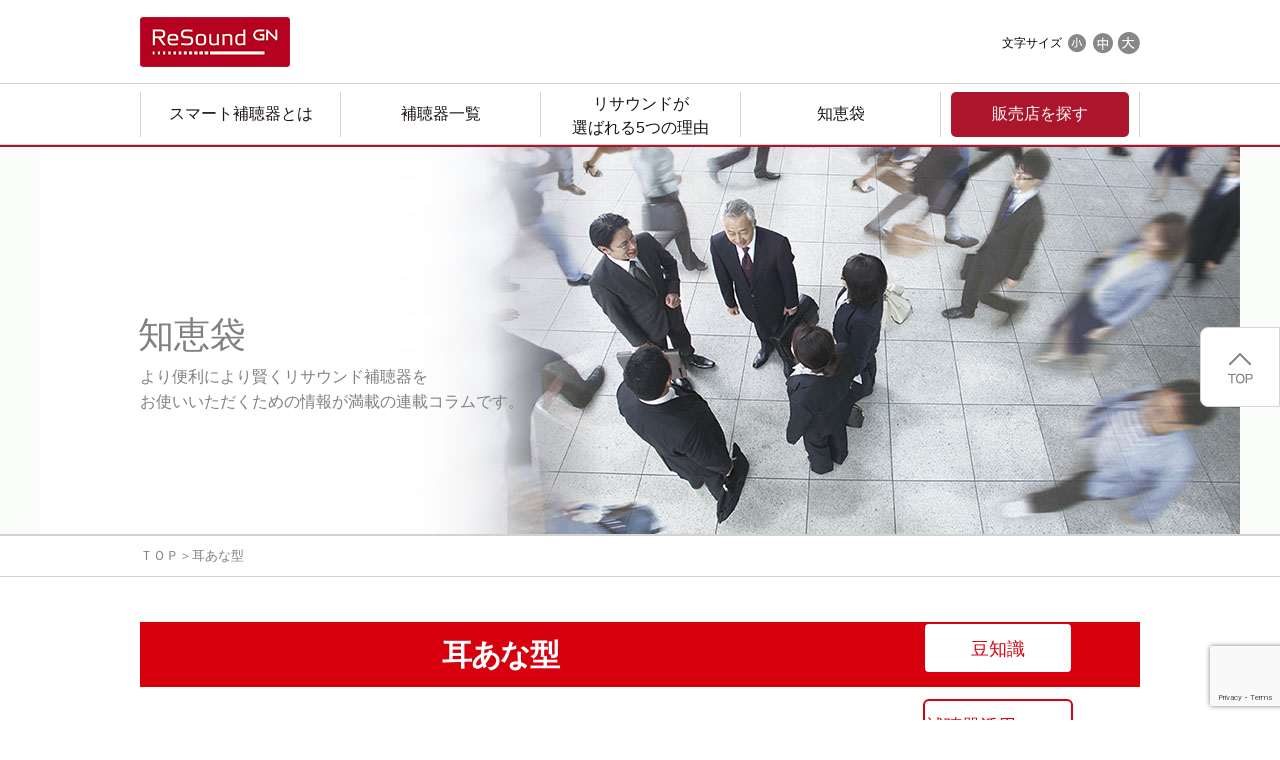

--- FILE ---
content_type: text/html; charset=UTF-8
request_url: https://resoundjp.com/series/series_type/type1/
body_size: 15181
content:
<!DOCTYPE html>
<html lang="ja">
<head>
	<meta http-equiv="content-type" content="text/html; charset=utf-8">
	<meta http-equiv="X-UA-Compatible" content="IE=edge,chrome=1"/>
	<meta name="viewport" content="width=device-width, initial-scale=1.0">
	<meta name="google-site-verification" content="49zpM2pbd7f3oVnKbSsHRlv-I16Ec7VevrCf_8thi-k"/>
	
	<title>
		リサウンド・サビー2 | 	</title>
	
	<link rel="shortcut icon" type="image/vnd.microsoft.ico"
	      href="https://resoundjp.com/wp/wp-content/themes/gn-resound2018/img/icon/favicon.ico">
	<link rel="apple-touch-icon"
	      href="https://resoundjp.com/wp/wp-content/themes/gn-resound2018/img/icon/apple-touch-icon.png">
	<link rel="icon" href="https://resoundjp.com/wp/wp-content/themes/gn-resound2018/img/icon/favicon.png">
	
	<!-- CSS Bootstrap styles v3.1.0 -->
	<link href="https://resoundjp.com/wp-content/themes/gn-resound2020/css/bootstrap.min.css" rel="stylesheet">
	<!-- Slick css -->
	<link href="https://resoundjp.com/wp-content/themes/gn-resound2020/css/slick.css" rel="stylesheet">
	<!-- Main css -->
	<link href="https://resoundjp.com/wp-content/themes/gn-resound2020/style.css?v=202502" rel="stylesheet">
	<!-- Menu css -->
	<link href="https://resoundjp.com/wp-content/themes/gn-resound2020/css/menu.css" rel="stylesheet">
	<!-- 店舗検索 css -->
	<link href="https://resoundjp.com/wp-content/themes/gn-resound2020/css/shop.css" rel="stylesheet">
	<!-- 商品関連 css -->
	<link href="https://resoundjp.com/wp-content/themes/gn-resound2020/css/product-search.css?v=202306-03" rel="stylesheet">
	<!-- 製品シリーズ css -->
	<link href="https://resoundjp.com/wp-content/themes/gn-resound2020/css/series.css?v=202306-03" rel="stylesheet">
	
	<!-- JavaScript Bootstrap v3.1.0 -->
	<!--[if lt IE 9]>
	<script src="js/html5shiv-printshiv.js"></script>
	<script src="js/respond.min.js"></script>
	<![endif]-->
	<script src="https://resoundjp.com/wp-content/themes/gn-resound2020/js/jquery-1.10.2.min.js"></script>
	<!-- Cookie Javascript file -->
	<script src="https://resoundjp.com/wp-content/themes/gn-resound2020/js/jquery.cookie.js"></script>
	<!-- FontResize Javascript file -->
	<script src="https://resoundjp.com/wp-content/themes/gn-resound2020/js/jquery.textresizer.min.js"></script>
	<!-- Bootstrap Javascript file -->
	<script src="https://resoundjp.com/wp-content/themes/gn-resound2020/js/bootstrap.min.js"></script>
	<!-- SmoothScroll Javascript file -->
	<script src="https://resoundjp.com/wp-content/themes/gn-resound2020/js/jquery.smoothScroll.js"></script>
	<!-- Inview Javascript file -->
	<script src="https://resoundjp.com/wp-content/themes/gn-resound2020/js/jquery.inview.js"></script>
	<!-- heightLine Javascript file -->
	<script src="https://resoundjp.com/wp-content/themes/gn-resound2020/js/heightLine.js"></script>
	<!-- Slick Javascript file -->
	<script src="https://resoundjp.com/wp-content/themes/gn-resound2020/js/slick.min.js"></script>
	<!-- menu -->
	<script src="https://resoundjp.com/wp-content/themes/gn-resound2020/js/menu.js"></script>
	<script type="text/javascript">
        $(document).ready(function () {
            $("#fontChange a").textresizer({
                target: "#contents",                         // 対象要素
                type: "fontSize",                        // サイズ指定方法
                sizes: ["15px", "16px", "17px"],       // フォントサイズ
                selectedIndex: 1                         // 初期表示
            });
            $('#menu-item-402').addClass('menu-item-has-children').append($('.wisdom_progeny').html());
        });
	</script>
	<script type="text/javascript">
        var checkWidth = function () {
            var browserWidth = $(window).width();
            var widthMax = parseInt(browserWidth) * 0.7 * 3 + 90;
            var widthCol = parseInt(browserWidth) * 0.7;
            $('.scroll-menu-inner').css("width", widthMax);
            $('.scroll-menu li').css("width", widthCol);
        };
        $(function () {
            checkWidth();
            $(window).resize(checkWidth);
        })
	</script>
	<script type="text/javascript">
        $(document).ready(function () {
            var $fm = $('#floatMenu'),
                fmHeight = $fm.outerHeight(),
                $wht = $('#wrap-header-t'),
                whtHeight = $wht.outerHeight();
            $(window).on('scroll resize', function () {
                var toY = $(window).scrollTop() + (window.innerHeight / 2) - (fmHeight / 2) - (whtHeight / 2);
                $fm.animate({top: toY}, {duration: 900, queue: false});
            }).trigger('scroll');
        });
	</script>
	<script type="text/javascript">
        $(function () {
            $('#section02').on('inview', function (event, isInView) {
                if (isInView) {
                    $("#floatMenu #list2 img").attr("src", "img/side-icon2_on.png");
                } else {
                    $("#floatMenu #list2 img").attr("src", "img/side-icon2.png");
                }
            });
            $('#section03').on('inview', function (event, isInView) {
                if (isInView) {
                    $("#floatMenu #list3 img").attr("src", "img/side-icon3_on.png");
                } else {
                    $("#floatMenu #list3 img").attr("src", "img/side-icon3.png");
                }
            });
            $('#section04').on('inview', function (event, isInView) {
                if (isInView) {
                    $("#floatMenu #list4 img").attr("src", "img/side-icon4_on.png");
                } else {
                    $("#floatMenu #list4 img").attr("src", "img/side-icon4.png");
                }
            });
            $('#section05').on('inview', function (event, isInView) {
                if (isInView) {
                    $("#floatMenu #list5 img").attr("src", "img/side-icon5_on.png");
                } else {
                    $("#floatMenu #list5 img").attr("src", "img/side-icon5.png");
                }
            });
            $('#section06').on('inview', function (event, isInView) {
                if (isInView) {
                    $("#floatMenu #list6 img").attr("src", "img/side-icon6_on.png");
                } else {
                    $("#floatMenu #list6 img").attr("src", "img/side-icon6.png");
                }
            });
        });
	</script>
	
	<script>
        jQuery(function ($) {
            $('#spMenu-button').bind("click", function () {
                $('#spMenu').slideToggle(400);
            });
        });
	</script>
	<script>
        jQuery(function ($) {
            $('.spMenuNav').bind("click", function () {
                if ($(this).parent().attr('href') != 'javascript:;') {
                    $('#spMenu').slideUp(400);
                }
                $(".spMenu-button-1").css("display", "block");
                $(".spMenu-button-2").css("display", "none");
            });
        });
	</script>
	<script>
        jQuery(function ($) {
            $('#spMenu-button').on("click", function () {
                var paraBtn = $('.spMenu-button-1').css('display');
                if (paraBtn == 'block') {
                    $('.spMenu-button-1').css('display', 'none');
                    $('.spMenu-button-2').css('display', 'block');
                } else {
                    $('.spMenu-button-1').css('display', 'block');
                    $('.spMenu-button-2').css('display', 'none');
                }
            });
        });
	</script>
	<script>
        $(function () {
            $("#section01-index .slider-box").slick({
                autoplay: true,
                autoplaySpeed: 5000,
                variableWidth: true,
                centerMode: true,
                centerPadding: 0,
                slide: '.slider',
                responsive: [{
                    breakpoint: 641,
                    settings: {
                        centerMode: false,
                        variableWidth: false
                    }
                }]
            });
        });
	</script>
	
	
		
		<!-- All in One SEO 4.9.3 - aioseo.com -->
	<meta name="robots" content="max-image-preview:large" />
	<link rel="canonical" href="https://resoundjp.com/series/series_type/type1/" />
	<link rel="next" href="https://resoundjp.com/series/series_type/type1/page/2/" />
	<meta name="generator" content="All in One SEO (AIOSEO) 4.9.3" />
		<script type="application/ld+json" class="aioseo-schema">
			{"@context":"https:\/\/schema.org","@graph":[{"@type":"BreadcrumbList","@id":"https:\/\/resoundjp.com\/series\/series_type\/type1\/#breadcrumblist","itemListElement":[{"@type":"ListItem","@id":"https:\/\/resoundjp.com#listItem","position":1,"name":"\u30db\u30fc\u30e0","item":"https:\/\/resoundjp.com","nextItem":{"@type":"ListItem","@id":"https:\/\/resoundjp.com\/series\/series_type\/type1\/#listItem","name":"\u8033\u3042\u306a\u578b"}},{"@type":"ListItem","@id":"https:\/\/resoundjp.com\/series\/series_type\/type1\/#listItem","position":2,"name":"\u8033\u3042\u306a\u578b","previousItem":{"@type":"ListItem","@id":"https:\/\/resoundjp.com#listItem","name":"\u30db\u30fc\u30e0"}}]},{"@type":"CollectionPage","@id":"https:\/\/resoundjp.com\/series\/series_type\/type1\/#collectionpage","url":"https:\/\/resoundjp.com\/series\/series_type\/type1\/","name":"\u8033\u3042\u306a\u578b | \u30ea\u30b5\u30a6\u30f3\u30c9\u88dc\u8074\u5668","inLanguage":"ja","isPartOf":{"@id":"https:\/\/resoundjp.com\/#website"},"breadcrumb":{"@id":"https:\/\/resoundjp.com\/series\/series_type\/type1\/#breadcrumblist"}},{"@type":"Organization","@id":"https:\/\/resoundjp.com\/#organization","name":"\u30ea\u30b5\u30a6\u30f3\u30c9\u88dc\u8074\u5668","description":"\u30b9\u30de\u30fc\u30c8\u88dc\u8074\u5668\u306f\u805e\u304d\u53d6\u308a\u3084\u3059\u3055\u3068\u5feb\u9069\u6027\u306e\u4e21\u7acb\u306b\u52a0\u3048\u3001\u30b9\u30de\u30fc\u30c8\u30d5\u30a9\u30f3\u3068\u88dc\u8074\u5668\u306e\u30c0\u30a4\u30ec\u30af\u30c8\u63a5\u7d9a\u3082\u5b9f\u73fe\u3002\u4eba\u3084\u30e2\u30ce\u3001\u793e\u4f1a\u3068\u3064\u306a\u304c\u308a\u88dc\u8074\u5668\u30e9\u30a4\u30d5\u3092\u3088\u308a\u4fbf\u5229\u306b\u3001\u3088\u308a\u5feb\u9069\u306b\u3059\u308b\u6b21\u4e16\u4ee3\u306e\u88dc\u8074\u5668\u3067\u3059\u3002\u30b9\u30de\u30fc\u30c8\u88dc\u8074\u5668\u306f\u30ea\u30b5\u30a6\u30f3\u30c9\u3002","url":"https:\/\/resoundjp.com\/"},{"@type":"WebSite","@id":"https:\/\/resoundjp.com\/#website","url":"https:\/\/resoundjp.com\/","name":"\u30ea\u30b5\u30a6\u30f3\u30c9\u88dc\u8074\u5668","description":"\u30b9\u30de\u30fc\u30c8\u88dc\u8074\u5668\u306f\u805e\u304d\u53d6\u308a\u3084\u3059\u3055\u3068\u5feb\u9069\u6027\u306e\u4e21\u7acb\u306b\u52a0\u3048\u3001\u30b9\u30de\u30fc\u30c8\u30d5\u30a9\u30f3\u3068\u88dc\u8074\u5668\u306e\u30c0\u30a4\u30ec\u30af\u30c8\u63a5\u7d9a\u3082\u5b9f\u73fe\u3002\u4eba\u3084\u30e2\u30ce\u3001\u793e\u4f1a\u3068\u3064\u306a\u304c\u308a\u88dc\u8074\u5668\u30e9\u30a4\u30d5\u3092\u3088\u308a\u4fbf\u5229\u306b\u3001\u3088\u308a\u5feb\u9069\u306b\u3059\u308b\u6b21\u4e16\u4ee3\u306e\u88dc\u8074\u5668\u3067\u3059\u3002\u30b9\u30de\u30fc\u30c8\u88dc\u8074\u5668\u306f\u30ea\u30b5\u30a6\u30f3\u30c9\u3002","inLanguage":"ja","publisher":{"@id":"https:\/\/resoundjp.com\/#organization"}}]}
		</script>
		<!-- All in One SEO -->


<!-- Google Tag Manager for WordPress by gtm4wp.com -->
<script data-cfasync="false" data-pagespeed-no-defer>
	var gtm4wp_datalayer_name = "dataLayer";
	var dataLayer = dataLayer || [];
</script>
<!-- End Google Tag Manager for WordPress by gtm4wp.com --><link rel="alternate" type="application/rss+xml" title="リサウンド補聴器 &raquo; 耳あな型 形状 のフィード" href="https://resoundjp.com/series/series_type/type1/feed/" />
<style id='wp-img-auto-sizes-contain-inline-css' type='text/css'>
img:is([sizes=auto i],[sizes^="auto," i]){contain-intrinsic-size:3000px 1500px}
/*# sourceURL=wp-img-auto-sizes-contain-inline-css */
</style>
<style id='wp-emoji-styles-inline-css' type='text/css'>

	img.wp-smiley, img.emoji {
		display: inline !important;
		border: none !important;
		box-shadow: none !important;
		height: 1em !important;
		width: 1em !important;
		margin: 0 0.07em !important;
		vertical-align: -0.1em !important;
		background: none !important;
		padding: 0 !important;
	}
/*# sourceURL=wp-emoji-styles-inline-css */
</style>
<link rel='stylesheet' id='wp-block-library-css' href='https://resoundjp.com/wp-includes/css/dist/block-library/style.min.css?ver=6.9' type='text/css' media='all' />
<style id='classic-theme-styles-inline-css' type='text/css'>
/*! This file is auto-generated */
.wp-block-button__link{color:#fff;background-color:#32373c;border-radius:9999px;box-shadow:none;text-decoration:none;padding:calc(.667em + 2px) calc(1.333em + 2px);font-size:1.125em}.wp-block-file__button{background:#32373c;color:#fff;text-decoration:none}
/*# sourceURL=/wp-includes/css/classic-themes.min.css */
</style>
<link rel='stylesheet' id='aioseo/css/src/vue/standalone/blocks/table-of-contents/global.scss-css' href='https://resoundjp.com/wp-content/plugins/all-in-one-seo-pack/dist/Lite/assets/css/table-of-contents/global.e90f6d47.css?ver=4.9.3' type='text/css' media='all' />
<style id='global-styles-inline-css' type='text/css'>
:root{--wp--preset--aspect-ratio--square: 1;--wp--preset--aspect-ratio--4-3: 4/3;--wp--preset--aspect-ratio--3-4: 3/4;--wp--preset--aspect-ratio--3-2: 3/2;--wp--preset--aspect-ratio--2-3: 2/3;--wp--preset--aspect-ratio--16-9: 16/9;--wp--preset--aspect-ratio--9-16: 9/16;--wp--preset--color--black: #000000;--wp--preset--color--cyan-bluish-gray: #abb8c3;--wp--preset--color--white: #ffffff;--wp--preset--color--pale-pink: #f78da7;--wp--preset--color--vivid-red: #cf2e2e;--wp--preset--color--luminous-vivid-orange: #ff6900;--wp--preset--color--luminous-vivid-amber: #fcb900;--wp--preset--color--light-green-cyan: #7bdcb5;--wp--preset--color--vivid-green-cyan: #00d084;--wp--preset--color--pale-cyan-blue: #8ed1fc;--wp--preset--color--vivid-cyan-blue: #0693e3;--wp--preset--color--vivid-purple: #9b51e0;--wp--preset--gradient--vivid-cyan-blue-to-vivid-purple: linear-gradient(135deg,rgb(6,147,227) 0%,rgb(155,81,224) 100%);--wp--preset--gradient--light-green-cyan-to-vivid-green-cyan: linear-gradient(135deg,rgb(122,220,180) 0%,rgb(0,208,130) 100%);--wp--preset--gradient--luminous-vivid-amber-to-luminous-vivid-orange: linear-gradient(135deg,rgb(252,185,0) 0%,rgb(255,105,0) 100%);--wp--preset--gradient--luminous-vivid-orange-to-vivid-red: linear-gradient(135deg,rgb(255,105,0) 0%,rgb(207,46,46) 100%);--wp--preset--gradient--very-light-gray-to-cyan-bluish-gray: linear-gradient(135deg,rgb(238,238,238) 0%,rgb(169,184,195) 100%);--wp--preset--gradient--cool-to-warm-spectrum: linear-gradient(135deg,rgb(74,234,220) 0%,rgb(151,120,209) 20%,rgb(207,42,186) 40%,rgb(238,44,130) 60%,rgb(251,105,98) 80%,rgb(254,248,76) 100%);--wp--preset--gradient--blush-light-purple: linear-gradient(135deg,rgb(255,206,236) 0%,rgb(152,150,240) 100%);--wp--preset--gradient--blush-bordeaux: linear-gradient(135deg,rgb(254,205,165) 0%,rgb(254,45,45) 50%,rgb(107,0,62) 100%);--wp--preset--gradient--luminous-dusk: linear-gradient(135deg,rgb(255,203,112) 0%,rgb(199,81,192) 50%,rgb(65,88,208) 100%);--wp--preset--gradient--pale-ocean: linear-gradient(135deg,rgb(255,245,203) 0%,rgb(182,227,212) 50%,rgb(51,167,181) 100%);--wp--preset--gradient--electric-grass: linear-gradient(135deg,rgb(202,248,128) 0%,rgb(113,206,126) 100%);--wp--preset--gradient--midnight: linear-gradient(135deg,rgb(2,3,129) 0%,rgb(40,116,252) 100%);--wp--preset--font-size--small: 13px;--wp--preset--font-size--medium: 20px;--wp--preset--font-size--large: 36px;--wp--preset--font-size--x-large: 42px;--wp--preset--spacing--20: 0.44rem;--wp--preset--spacing--30: 0.67rem;--wp--preset--spacing--40: 1rem;--wp--preset--spacing--50: 1.5rem;--wp--preset--spacing--60: 2.25rem;--wp--preset--spacing--70: 3.38rem;--wp--preset--spacing--80: 5.06rem;--wp--preset--shadow--natural: 6px 6px 9px rgba(0, 0, 0, 0.2);--wp--preset--shadow--deep: 12px 12px 50px rgba(0, 0, 0, 0.4);--wp--preset--shadow--sharp: 6px 6px 0px rgba(0, 0, 0, 0.2);--wp--preset--shadow--outlined: 6px 6px 0px -3px rgb(255, 255, 255), 6px 6px rgb(0, 0, 0);--wp--preset--shadow--crisp: 6px 6px 0px rgb(0, 0, 0);}:where(.is-layout-flex){gap: 0.5em;}:where(.is-layout-grid){gap: 0.5em;}body .is-layout-flex{display: flex;}.is-layout-flex{flex-wrap: wrap;align-items: center;}.is-layout-flex > :is(*, div){margin: 0;}body .is-layout-grid{display: grid;}.is-layout-grid > :is(*, div){margin: 0;}:where(.wp-block-columns.is-layout-flex){gap: 2em;}:where(.wp-block-columns.is-layout-grid){gap: 2em;}:where(.wp-block-post-template.is-layout-flex){gap: 1.25em;}:where(.wp-block-post-template.is-layout-grid){gap: 1.25em;}.has-black-color{color: var(--wp--preset--color--black) !important;}.has-cyan-bluish-gray-color{color: var(--wp--preset--color--cyan-bluish-gray) !important;}.has-white-color{color: var(--wp--preset--color--white) !important;}.has-pale-pink-color{color: var(--wp--preset--color--pale-pink) !important;}.has-vivid-red-color{color: var(--wp--preset--color--vivid-red) !important;}.has-luminous-vivid-orange-color{color: var(--wp--preset--color--luminous-vivid-orange) !important;}.has-luminous-vivid-amber-color{color: var(--wp--preset--color--luminous-vivid-amber) !important;}.has-light-green-cyan-color{color: var(--wp--preset--color--light-green-cyan) !important;}.has-vivid-green-cyan-color{color: var(--wp--preset--color--vivid-green-cyan) !important;}.has-pale-cyan-blue-color{color: var(--wp--preset--color--pale-cyan-blue) !important;}.has-vivid-cyan-blue-color{color: var(--wp--preset--color--vivid-cyan-blue) !important;}.has-vivid-purple-color{color: var(--wp--preset--color--vivid-purple) !important;}.has-black-background-color{background-color: var(--wp--preset--color--black) !important;}.has-cyan-bluish-gray-background-color{background-color: var(--wp--preset--color--cyan-bluish-gray) !important;}.has-white-background-color{background-color: var(--wp--preset--color--white) !important;}.has-pale-pink-background-color{background-color: var(--wp--preset--color--pale-pink) !important;}.has-vivid-red-background-color{background-color: var(--wp--preset--color--vivid-red) !important;}.has-luminous-vivid-orange-background-color{background-color: var(--wp--preset--color--luminous-vivid-orange) !important;}.has-luminous-vivid-amber-background-color{background-color: var(--wp--preset--color--luminous-vivid-amber) !important;}.has-light-green-cyan-background-color{background-color: var(--wp--preset--color--light-green-cyan) !important;}.has-vivid-green-cyan-background-color{background-color: var(--wp--preset--color--vivid-green-cyan) !important;}.has-pale-cyan-blue-background-color{background-color: var(--wp--preset--color--pale-cyan-blue) !important;}.has-vivid-cyan-blue-background-color{background-color: var(--wp--preset--color--vivid-cyan-blue) !important;}.has-vivid-purple-background-color{background-color: var(--wp--preset--color--vivid-purple) !important;}.has-black-border-color{border-color: var(--wp--preset--color--black) !important;}.has-cyan-bluish-gray-border-color{border-color: var(--wp--preset--color--cyan-bluish-gray) !important;}.has-white-border-color{border-color: var(--wp--preset--color--white) !important;}.has-pale-pink-border-color{border-color: var(--wp--preset--color--pale-pink) !important;}.has-vivid-red-border-color{border-color: var(--wp--preset--color--vivid-red) !important;}.has-luminous-vivid-orange-border-color{border-color: var(--wp--preset--color--luminous-vivid-orange) !important;}.has-luminous-vivid-amber-border-color{border-color: var(--wp--preset--color--luminous-vivid-amber) !important;}.has-light-green-cyan-border-color{border-color: var(--wp--preset--color--light-green-cyan) !important;}.has-vivid-green-cyan-border-color{border-color: var(--wp--preset--color--vivid-green-cyan) !important;}.has-pale-cyan-blue-border-color{border-color: var(--wp--preset--color--pale-cyan-blue) !important;}.has-vivid-cyan-blue-border-color{border-color: var(--wp--preset--color--vivid-cyan-blue) !important;}.has-vivid-purple-border-color{border-color: var(--wp--preset--color--vivid-purple) !important;}.has-vivid-cyan-blue-to-vivid-purple-gradient-background{background: var(--wp--preset--gradient--vivid-cyan-blue-to-vivid-purple) !important;}.has-light-green-cyan-to-vivid-green-cyan-gradient-background{background: var(--wp--preset--gradient--light-green-cyan-to-vivid-green-cyan) !important;}.has-luminous-vivid-amber-to-luminous-vivid-orange-gradient-background{background: var(--wp--preset--gradient--luminous-vivid-amber-to-luminous-vivid-orange) !important;}.has-luminous-vivid-orange-to-vivid-red-gradient-background{background: var(--wp--preset--gradient--luminous-vivid-orange-to-vivid-red) !important;}.has-very-light-gray-to-cyan-bluish-gray-gradient-background{background: var(--wp--preset--gradient--very-light-gray-to-cyan-bluish-gray) !important;}.has-cool-to-warm-spectrum-gradient-background{background: var(--wp--preset--gradient--cool-to-warm-spectrum) !important;}.has-blush-light-purple-gradient-background{background: var(--wp--preset--gradient--blush-light-purple) !important;}.has-blush-bordeaux-gradient-background{background: var(--wp--preset--gradient--blush-bordeaux) !important;}.has-luminous-dusk-gradient-background{background: var(--wp--preset--gradient--luminous-dusk) !important;}.has-pale-ocean-gradient-background{background: var(--wp--preset--gradient--pale-ocean) !important;}.has-electric-grass-gradient-background{background: var(--wp--preset--gradient--electric-grass) !important;}.has-midnight-gradient-background{background: var(--wp--preset--gradient--midnight) !important;}.has-small-font-size{font-size: var(--wp--preset--font-size--small) !important;}.has-medium-font-size{font-size: var(--wp--preset--font-size--medium) !important;}.has-large-font-size{font-size: var(--wp--preset--font-size--large) !important;}.has-x-large-font-size{font-size: var(--wp--preset--font-size--x-large) !important;}
:where(.wp-block-post-template.is-layout-flex){gap: 1.25em;}:where(.wp-block-post-template.is-layout-grid){gap: 1.25em;}
:where(.wp-block-term-template.is-layout-flex){gap: 1.25em;}:where(.wp-block-term-template.is-layout-grid){gap: 1.25em;}
:where(.wp-block-columns.is-layout-flex){gap: 2em;}:where(.wp-block-columns.is-layout-grid){gap: 2em;}
:root :where(.wp-block-pullquote){font-size: 1.5em;line-height: 1.6;}
/*# sourceURL=global-styles-inline-css */
</style>
<link rel='stylesheet' id='contact-form-7-css' href='https://resoundjp.com/wp-content/plugins/contact-form-7/includes/css/styles.css?ver=6.1.4' type='text/css' media='all' />
<link rel="https://api.w.org/" href="https://resoundjp.com/wp-json/" /><link rel="EditURI" type="application/rsd+xml" title="RSD" href="https://resoundjp.com/xmlrpc.php?rsd" />
<meta name="generator" content="WordPress 6.9" />

<!-- Google Tag Manager for WordPress by gtm4wp.com -->
<!-- GTM Container placement set to manual -->
<script data-cfasync="false" data-pagespeed-no-defer type="text/javascript">
	var dataLayer_content = {"pagePostType":"series","pagePostType2":"tax-series","pageCategory":[]};
	dataLayer.push( dataLayer_content );
</script>
<script data-cfasync="false" data-pagespeed-no-defer type="text/javascript">
(function(w,d,s,l,i){w[l]=w[l]||[];w[l].push({'gtm.start':
new Date().getTime(),event:'gtm.js'});var f=d.getElementsByTagName(s)[0],
j=d.createElement(s),dl=l!='dataLayer'?'&l='+l:'';j.async=true;j.src=
'//www.googletagmanager.com/gtm.js?id='+i+dl;f.parentNode.insertBefore(j,f);
})(window,document,'script','dataLayer','GTM-KQSCFD8');
</script>
<!-- End Google Tag Manager for WordPress by gtm4wp.com -->
<meta name="facebook-domain-verification" content="fa66oi62p7ooklahhzik4l77xcxucb" />
<meta name="generator" content="Elementor 3.34.1; features: additional_custom_breakpoints; settings: css_print_method-external, google_font-enabled, font_display-auto">
			<style>
				.e-con.e-parent:nth-of-type(n+4):not(.e-lazyloaded):not(.e-no-lazyload),
				.e-con.e-parent:nth-of-type(n+4):not(.e-lazyloaded):not(.e-no-lazyload) * {
					background-image: none !important;
				}
				@media screen and (max-height: 1024px) {
					.e-con.e-parent:nth-of-type(n+3):not(.e-lazyloaded):not(.e-no-lazyload),
					.e-con.e-parent:nth-of-type(n+3):not(.e-lazyloaded):not(.e-no-lazyload) * {
						background-image: none !important;
					}
				}
				@media screen and (max-height: 640px) {
					.e-con.e-parent:nth-of-type(n+2):not(.e-lazyloaded):not(.e-no-lazyload),
					.e-con.e-parent:nth-of-type(n+2):not(.e-lazyloaded):not(.e-no-lazyload) * {
						background-image: none !important;
					}
				}
			</style>
			<link rel="icon" href="https://resoundjp.com/wp-content/uploads/2025/12/cropped-Resound_fabicon-1-32x32.png" sizes="32x32" />
<link rel="icon" href="https://resoundjp.com/wp-content/uploads/2025/12/cropped-Resound_fabicon-1-192x192.png" sizes="192x192" />
<link rel="apple-touch-icon" href="https://resoundjp.com/wp-content/uploads/2025/12/cropped-Resound_fabicon-1-180x180.png" />
<meta name="msapplication-TileImage" content="https://resoundjp.com/wp-content/uploads/2025/12/cropped-Resound_fabicon-1-270x270.png" />
		<style type="text/css" id="wp-custom-css">
			.rm-hover-opacity:hover{
	opacity: 1!important;
}
@media screen and (max-width: 1024px) {
	.sp-headnav .sub-menu{
		display: none;
	}
}		</style>
			</head>

<body class="archive tax-series_type term-type1 term-15 wp-theme-gn-resound2020 elementor-default elementor-kit-7056">

<div class="find__checkbox-explanation-text-wrap" data-key="type_free_rental">
	
	<div class="find__checkbox-explanation-text">
		<span class="find__checkbox-explanation-close"></span>
		<p class="find__checkbox-explanation-ttl">補聴器試聴（無料貸し出し）</p>
		<p class="find__checkbox-explanation-body">
			補聴器の試聴ができます。対応補聴器、貸し出し期間は直接店舗にご確認ください。
		</p>
	</div>
</div>
<div class="find__checkbox-explanation-text-wrap" data-key="type_houmon">
	<div class="find__checkbox-explanation-text">
		<span class="find__checkbox-explanation-close"></span>
		<p class="find__checkbox-explanation-ttl">出張訪問対応店</p>
		<p class="find__checkbox-explanation-body">
			お店に訪問が困難な場合、ご自宅に補聴器の専門家が訪問してご相談を承ります。
		</p>
	</div>
</div>
<div class="find__checkbox-explanation-text-wrap" data-key="type_nintei">
	<div class="find__checkbox-explanation-text">
		<span class="find__checkbox-explanation-close"></span>
		<p class="find__checkbox-explanation-ttl">認定補聴器専門店</p>
		<p class="find__checkbox-explanation-body">
			認定補聴器技能者が在籍し、補聴器の調整・選定に必要な設備について公益財団法人テクノエイド協会に認定されている店舗です。
		</p>
		<a href="http://www5.techno-aids.or.jp/nintei.php" class="find__checkbox-explanation-link" data-wpel-link="external" target="_blank" rel="external noopener noreferrer">詳細はこちら</a>
	</div>
</div>
<div class="find__checkbox-explanation-text-wrap" data-key="type_shienhoutaiou">
	<div class="find__checkbox-explanation-text">
		<span class="find__checkbox-explanation-close"></span>
		<p class="find__checkbox-explanation-ttl">総合支援法対応店</p>
		<p class="find__checkbox-explanation-body">
			難聴が高度・重度で、身体障害者の基準に適合する場合は、障害者総合支援法による補装具費支給制度を利用することができます。原則として、費用の１割を利用者が負担することとなります。ただし、所得に応じて一定の負担上限が設定されています。また、補装具は原則として１種目について１個の支給が対象となります。手続きは各自治体によって異なる場合があります。詳しくはお住まいの市区町村の福祉課にお問い合わせください。
		</p>
	</div>
</div>
<div class="find__checkbox-explanation-text-wrap" data-key="type_enkaku_support">
	<div class="find__checkbox-explanation-text">
		<span class="find__checkbox-explanation-close"></span>
		<p class="find__checkbox-explanation-ttl">遠隔サポート対応店</p>
		<p class="find__checkbox-explanation-body">
			専用のスマートフォンアプリを介して、オンラインで補聴器を調整できます。※一部対応していない器種があります。
		</p>
		<a href="https://www.resound.com/ja-jp/hearing-aids/assist" class="find__checkbox-explanation-link" data-wpel-link="external" target="_blank" rel="external noopener noreferrer">詳細はこちら</a>
	</div>
</div>
<div class="find__checkbox-explanation-text-wrap" data-key="type_otoscan">
	<div class="find__checkbox-explanation-text">
		<span class="find__checkbox-explanation-close"></span>
		<p class="find__checkbox-explanation-ttl">オトスキャン取扱店</p>
		<p class="find__checkbox-explanation-body">
			レーザーによる3Dデジタルスキャナーで耳型を迅速に採取します。一人ひとり異なる耳の形状を直接肌に触れることなく安全に、正確に採寸し、オーダーメイド補聴器を作成します。
		</p>
		<a href="https://www.youtube.com/watch?v=93f0c4PX2Lk" class="find__checkbox-explanation-link" data-wpel-link="external" target="_blank" rel="external noopener noreferrer">説明動画はこちら</a>
	</div>
</div>

<!-- GTM Container placement set to manual -->
<!-- Google Tag Manager (noscript) -->
				<noscript><iframe src="https://www.googletagmanager.com/ns.html?id=GTM-KQSCFD8" height="0" width="0" style="display:none;visibility:hidden" aria-hidden="true"></iframe></noscript>
<!-- End Google Tag Manager (noscript) -->
<div id="wrap">
	
	
	<div id="wrap-header-t" class="pc">
		<div class="wrap-header">
			<div id="headertop" class="container-out">
				<div class="header-top">
					<div class="header-banner clearfix">
						<h1 class="header-top1"><a href="https://resoundjp.com/" data-wpel-link="internal"><img
									src="https://resoundjp.com/wp-content/themes/gn-resound2020/img/common/header-logo.png"
									alt="ReSound"></a></h1>
						<div class="header-top4">
							<ul id="fontChange">
								<li>文字サイズ</li>
								<li><a href="" data-wpel-link="internal"><img
											src="https://resoundjp.com/wp-content/themes/gn-resound2020/img/common/icon-small.png"
											alt="小"></a></li>
								<li><a href="" data-wpel-link="internal"><img
											src="https://resoundjp.com/wp-content/themes/gn-resound2020/img/common/icon-middle.png"
											alt="中"></a></li>
								<li><a href="" data-wpel-link="internal"><img
											src="https://resoundjp.com/wp-content/themes/gn-resound2020/img/common/icon-large.png"
											alt="大"></a></li>
							</ul>
						</div>
						<div class="header-top3"><img
								src="https://resoundjp.com/wp-content/themes/gn-resound2020/img/common/header-tel.png"
								alt="0120-921-102"></div>
						<div class="header-top2"><a href="http://www.resound.com/ja-JP/jp-form" target="_blank" data-wpel-link="external" rel="external noopener noreferrer"><img
									src="https://resoundjp.com/wp-content/themes/gn-resound2020/img/common/header-mail.png"
									alt="メールお問い合わせ"></a></div>
					</div>
					<!-- / header-banner -->
				</div>
				<!-- / wrap-header -->
				<div class="wrap-header-w"></div>
				<div class="header-top">
					<div class="header-menu">
						<div class="menu-menu-1-container"><ul id="menu-menu-1" class="menu"><li id="menu-item-561047" class="menu-item menu-item-type-post_type menu-item-object-page menu-item-561047"><a href="https://resoundjp.com/smarthearing/" data-wpel-link="internal">スマート補聴器とは</a></li>
<li id="menu-item-561079" class="menu-item menu-item-type-post_type menu-item-object-page menu-item-561079"><a href="https://resoundjp.com/product-search/series/" data-wpel-link="internal">補聴器一覧</a></li>
<li id="menu-item-561053" class="menu-item menu-item-type-post_type menu-item-object-page menu-item-561053"><a href="https://resoundjp.com/reason/" data-wpel-link="internal">リサウンドが<br />選ばれる5つの理由</a></li>
<li id="menu-item-561078" class="rm-hover-opacity menu-item menu-item-type-post_type_archive menu-item-object-wisdom menu-item-has-children menu-item-561078"><a href="https://resoundjp.com/wisdom/" data-wpel-link="internal">知恵袋</a>
<ul class="sub-menu">
	<li id="menu-item-561097" class="menu-item menu-item-type-taxonomy menu-item-object-cat_wisdom menu-item-561097"><a href="https://resoundjp.com/wisdom/category/lore/" data-wpel-link="internal">豆知識</a></li>
	<li id="menu-item-561096" class="menu-item menu-item-type-taxonomy menu-item-object-cat_wisdom menu-item-561096"><a href="https://resoundjp.com/wisdom/category/resound-technology/" data-wpel-link="internal">リサウンドの技術</a></li>
	<li id="menu-item-561098" class="menu-item menu-item-type-taxonomy menu-item-object-cat_wisdom menu-item-561098"><a href="https://resoundjp.com/wisdom/category/glossary/" data-wpel-link="internal">用語集</a></li>
	<li id="menu-item-561106" class="menu-item menu-item-type-taxonomy menu-item-object-cat_wisdom menu-item-561106"><a href="https://resoundjp.com/wisdom/category/scene/" data-wpel-link="internal">補聴器活用シーン</a></li>
	<li id="menu-item-561093" class="menu-item menu-item-type-taxonomy menu-item-object-cat_wisdom menu-item-561093"><a href="https://resoundjp.com/wisdom/category/howto/" data-wpel-link="internal">じょうずな補聴器の使い方</a></li>
	<li id="menu-item-561092" class="menu-item menu-item-type-taxonomy menu-item-object-cat_wisdom menu-item-561092"><a href="https://resoundjp.com/wisdom/category/develop/" data-wpel-link="internal">補聴器の進化</a></li>
	<li id="menu-item-561091" class="menu-item menu-item-type-taxonomy menu-item-object-cat_wisdom menu-item-561091"><a href="https://resoundjp.com/wisdom/category/ordermade/" data-wpel-link="internal">耳あな型補聴器のヒミツ</a></li>
	<li id="menu-item-561090" class="menu-item menu-item-type-taxonomy menu-item-object-cat_wisdom menu-item-561090"><a href="https://resoundjp.com/wisdom/category/andselect/" data-wpel-link="internal">補聴器の選び方・買い方</a></li>
	<li id="menu-item-561089" class="menu-item menu-item-type-taxonomy menu-item-object-cat_wisdom menu-item-561089"><a href="https://resoundjp.com/wisdom/category/repell/" data-wpel-link="internal">汗・湿気に強い補聴器</a></li>
	<li id="menu-item-561088" class="menu-item menu-item-type-taxonomy menu-item-object-cat_wisdom menu-item-561088"><a href="https://resoundjp.com/wisdom/category/option/" data-wpel-link="internal">補聴器の便利なオプション</a></li>
	<li id="menu-item-561087" class="menu-item menu-item-type-taxonomy menu-item-object-cat_wisdom menu-item-561087"><a href="https://resoundjp.com/wisdom/category/report/" data-wpel-link="internal">データで見る補聴器の世界</a></li>
	<li id="menu-item-561086" class="menu-item menu-item-type-taxonomy menu-item-object-cat_wisdom menu-item-561086"><a href="https://resoundjp.com/wisdom/category/application/" data-wpel-link="internal">スマートフォンとの連携</a></li>
</ul>
</li>
<li id="menu-item-561077" class="menu-strong menu-item menu-item-type-post_type menu-item-object-page menu-item-561077"><a href="https://resoundjp.com/find/" data-wpel-link="internal">販売店を探す</a></li>
</ul></div>					</div>
				</div>
				<div class="wisdom_progeny">
					<ul>
													<li>
								<a href="https://resoundjp.com/wisdom/category/lore/" data-wpel-link="internal">豆知識</a>
							</li>
													<li>
								<a href="https://resoundjp.com/wisdom/category/resound-technology/" data-wpel-link="internal">リサウンドの技術</a>
							</li>
													<li>
								<a href="https://resoundjp.com/wisdom/category/glossary/" data-wpel-link="internal">用語集</a>
							</li>
													<li>
								<a href="https://resoundjp.com/wisdom/category/scene/" data-wpel-link="internal">補聴器活用シーン</a>
							</li>
													<li>
								<a href="https://resoundjp.com/wisdom/category/howto/" data-wpel-link="internal">じょうずな補聴器の使い方</a>
							</li>
													<li>
								<a href="https://resoundjp.com/wisdom/category/develop/" data-wpel-link="internal">補聴器の進化</a>
							</li>
													<li>
								<a href="https://resoundjp.com/wisdom/category/ordermade/" data-wpel-link="internal">耳あな型補聴器のヒミツ</a>
							</li>
													<li>
								<a href="https://resoundjp.com/wisdom/category/andselect/" data-wpel-link="internal">補聴器の選び方・買い方</a>
							</li>
													<li>
								<a href="https://resoundjp.com/wisdom/category/repell/" data-wpel-link="internal">汗・湿気に強い補聴器</a>
							</li>
													<li>
								<a href="https://resoundjp.com/wisdom/category/option/" data-wpel-link="internal">補聴器の便利なオプション</a>
							</li>
													<li>
								<a href="https://resoundjp.com/wisdom/category/report/" data-wpel-link="internal">データで見る補聴器の世界</a>
							</li>
													<li>
								<a href="https://resoundjp.com/wisdom/category/application/" data-wpel-link="internal">スマートフォンとの連携</a>
							</li>
											</ul>
				</div>
				<!-- / header-top -->
				<div class="wrap-header-w"></div>
			</div>
			<!-- / container-out -->
		</div>
		<!-- / wrap-header -->
	</div>
	<!-- / wrap-header-t -->
	<div id="headertopbk" class="container-out pc"></div>
	<div id="wrap-header-t-sp" class="sp">
		<div id="wrap-header-sp">
			<div class="header-top">
				<div class="header-top1"><a href="https://resoundjp.com/" target="_blank" data-wpel-link="internal"><img
							src="https://resoundjp.com/wp-content/themes/gn-resound2020/img/common/header-logo.png" alt="ReSound"></a>
				</div>
				<div class="header-top2"><a href="http://www.resound.com/ja-JP/jp-form" target="_blank" data-wpel-link="external" rel="external noopener noreferrer"><img
							src="https://resoundjp.com/wp-content/themes/gn-resound2020/img/common/header-mail-sp.png"
							alt="メールお問い合わせ"></a></div>
				<div class="header-top3"><a href="tel:0120921102" data-wpel-link="internal"><img
							src="https://resoundjp.com/wp-content/themes/gn-resound2020/img/common/header-tel-sp.png"
							alt="0120-921-102"></a></div>
				<div id="spMenu-button" class="header-top4"><img class="spMenu-button-1"
				                                                 src="https://resoundjp.com/wp-content/themes/gn-resound2020/img/common/header-menu-sp.png"
				                                                 alt="メニュー"> <img class="spMenu-button-2"
				                                                                  src="https://resoundjp.com/wp-content/themes/gn-resound2020/img/common/header-menu2-sp.png"
				                                                                  alt="メニュー×"></div>
			</div>
			<!-- / header-top -->
		</div>
		<!-- / wrap-header-sp -->
	</div>
	<!-- / wrap-header-t-sp -->
	
	<div id="spMenu">
		<div id="spMenuBox">
			<!--a href="#wrap"><div class="spMenuNav"><img class="img1" src="img/menu-icon1.png" style="width: 24px; height: 14px;"><p>ＴＯＰ</p><img class="img3" src="img/menu-arrow.png" style="width: 13px; height: 23px;"></div></a-->
			<a href="#wrap">
				<div class="spMenuNav m-red">
					<p>メニュー</p>
				</div>
			</a> <a href="https://resoundjp.com/smarthearing/" data-wpel-link="internal">
				<div class="spMenuNav">
					<p>スマート補聴器</p>
					<img class="img3" src="https://resoundjp.com/wp-content/themes/gn-resound2020/img/common/menu-arrow.png"
					     style="width: 13px; height: 23px;" alt=""></div>
			</a> <a href="https://www.resound.com/ja-jp/press" target="_blank" data-wpel-link="external" rel="external noopener noreferrer">
				<div class="spMenuNav m-gray">
					<p>ニュース一覧</p>
					<img class="img3" src="https://resoundjp.com/wp-content/themes/gn-resound2020/img/common/menu-arrow.png"
					     style="width: 13px; height: 23px;" alt=""></div>
			</a> <a href="https://resoundjp.com/question/" data-wpel-link="internal">
				<div class="spMenuNav">
					<p>補聴器Ｑ&amp;Ａ</p>
					<img class="img3" src="https://resoundjp.com/wp-content/themes/gn-resound2020/img/common/menu-arrow.png"
					     style="width: 13px; height: 23px;" alt=""></div>
			</a> <a href="https://resoundjp.com/reason/" data-wpel-link="internal">
				<div class="spMenuNav m-gray">
					<p>リサウンドが選ばれる５つの理由</p>
					<img class="img3" src="https://resoundjp.com/wp-content/themes/gn-resound2020/img/common/menu-arrow.png"
					     style="width: 13px; height: 23px;" alt=""></div>
			</a> <a href="javascript:;" data-wpel-link="internal">
				<div class="spMenuNav" id="wisdon_p">
					<p>知恵袋</p>
					<img class="img3" src="https://resoundjp.com/wp-content/themes/gn-resound2020/img/common/menu-arrow.png"
					     style="width: 13px; height: 23px;" alt=""></div>
			</a>
			<div class="sp_add_list" id="sp_add_list">
									<a href="https://resoundjp.com/wisdom/category/lore/" data-wpel-link="internal">
						<div class="spMenuNav  m-gray ">
							<p>豆知識</p>
							<img class="img3"
							     src="https://resoundjp.com/wp-content/themes/gn-resound2020/img/common/menu-arrow.png"
							     style="width: 13px; height: 23px;" alt="">
						</div>
					</a>
									<a href="https://resoundjp.com/wisdom/category/resound-technology/" data-wpel-link="internal">
						<div class="spMenuNav ">
							<p>リサウンドの技術</p>
							<img class="img3"
							     src="https://resoundjp.com/wp-content/themes/gn-resound2020/img/common/menu-arrow.png"
							     style="width: 13px; height: 23px;" alt="">
						</div>
					</a>
									<a href="https://resoundjp.com/wisdom/category/glossary/" data-wpel-link="internal">
						<div class="spMenuNav  m-gray ">
							<p>用語集</p>
							<img class="img3"
							     src="https://resoundjp.com/wp-content/themes/gn-resound2020/img/common/menu-arrow.png"
							     style="width: 13px; height: 23px;" alt="">
						</div>
					</a>
									<a href="https://resoundjp.com/wisdom/category/scene/" data-wpel-link="internal">
						<div class="spMenuNav ">
							<p>補聴器活用シーン</p>
							<img class="img3"
							     src="https://resoundjp.com/wp-content/themes/gn-resound2020/img/common/menu-arrow.png"
							     style="width: 13px; height: 23px;" alt="">
						</div>
					</a>
									<a href="https://resoundjp.com/wisdom/category/howto/" data-wpel-link="internal">
						<div class="spMenuNav  m-gray ">
							<p>じょうずな補聴器の使い方</p>
							<img class="img3"
							     src="https://resoundjp.com/wp-content/themes/gn-resound2020/img/common/menu-arrow.png"
							     style="width: 13px; height: 23px;" alt="">
						</div>
					</a>
									<a href="https://resoundjp.com/wisdom/category/develop/" data-wpel-link="internal">
						<div class="spMenuNav ">
							<p>補聴器の進化</p>
							<img class="img3"
							     src="https://resoundjp.com/wp-content/themes/gn-resound2020/img/common/menu-arrow.png"
							     style="width: 13px; height: 23px;" alt="">
						</div>
					</a>
									<a href="https://resoundjp.com/wisdom/category/ordermade/" data-wpel-link="internal">
						<div class="spMenuNav  m-gray ">
							<p>耳あな型補聴器のヒミツ</p>
							<img class="img3"
							     src="https://resoundjp.com/wp-content/themes/gn-resound2020/img/common/menu-arrow.png"
							     style="width: 13px; height: 23px;" alt="">
						</div>
					</a>
									<a href="https://resoundjp.com/wisdom/category/andselect/" data-wpel-link="internal">
						<div class="spMenuNav ">
							<p>補聴器の選び方・買い方</p>
							<img class="img3"
							     src="https://resoundjp.com/wp-content/themes/gn-resound2020/img/common/menu-arrow.png"
							     style="width: 13px; height: 23px;" alt="">
						</div>
					</a>
									<a href="https://resoundjp.com/wisdom/category/repell/" data-wpel-link="internal">
						<div class="spMenuNav  m-gray ">
							<p>汗・湿気に強い補聴器</p>
							<img class="img3"
							     src="https://resoundjp.com/wp-content/themes/gn-resound2020/img/common/menu-arrow.png"
							     style="width: 13px; height: 23px;" alt="">
						</div>
					</a>
									<a href="https://resoundjp.com/wisdom/category/option/" data-wpel-link="internal">
						<div class="spMenuNav ">
							<p>補聴器の便利なオプション</p>
							<img class="img3"
							     src="https://resoundjp.com/wp-content/themes/gn-resound2020/img/common/menu-arrow.png"
							     style="width: 13px; height: 23px;" alt="">
						</div>
					</a>
									<a href="https://resoundjp.com/wisdom/category/report/" data-wpel-link="internal">
						<div class="spMenuNav  m-gray ">
							<p>データで見る補聴器の世界</p>
							<img class="img3"
							     src="https://resoundjp.com/wp-content/themes/gn-resound2020/img/common/menu-arrow.png"
							     style="width: 13px; height: 23px;" alt="">
						</div>
					</a>
									<a href="https://resoundjp.com/wisdom/category/application/" data-wpel-link="internal">
						<div class="spMenuNav ">
							<p>スマートフォンとの連携</p>
							<img class="img3"
							     src="https://resoundjp.com/wp-content/themes/gn-resound2020/img/common/menu-arrow.png"
							     style="width: 13px; height: 23px;" alt="">
						</div>
					</a>
							</div>
			<a href="https://resoundjp.com/search/" data-wpel-link="internal">
				<div class="spMenuNav">
					<p>どんな補聴器をお探しですか？</p>
					<img class="img3" src="https://resoundjp.com/wp-content/themes/gn-resound2020/img/common/menu-arrow.png"
					     style="width: 13px; height: 23px;" alt=""></div>
			</a> <a href="https://resoundjp.com/voice/" data-wpel-link="internal">
				<div class="spMenuNav m-gray">
					<p>ご利用者の声</p>
					<img class="img3" src="https://resoundjp.com/wp-content/themes/gn-resound2020/img/common/menu-arrow.png"
					     style="width: 13px; height: 23px;" alt=""></div>
			</a> <a href="https://resoundjp.com/service/" data-wpel-link="internal">
				<div class="spMenuNav">
					<p>販売店のサービス内容</p>
					<img class="img3" src="https://resoundjp.com/wp-content/themes/gn-resound2020/img/common/menu-arrow.png"
					     style="width: 13px; height: 23px;" alt=""></div>
			</a> <a href="https://resoundjp.com/shop/" data-wpel-link="internal">
				<div class="spMenuNav">
					<p>販売店を探す</p>
					<img class="img3" src="https://resoundjp.com/wp-content/themes/gn-resound2020/img/common/menu-arrow.png"
					     style="width: 13px; height: 23px;" alt=""></div>
			</a></div>
	</div>
	<div class="sp-headnav">
		<div class="menu-menu-1-container"><ul id="menu-menu-2" class="menu"><li class="menu-item menu-item-type-post_type menu-item-object-page menu-item-561047"><a href="https://resoundjp.com/smarthearing/" data-wpel-link="internal">スマート補聴器とは</a></li>
<li class="menu-item menu-item-type-post_type menu-item-object-page menu-item-561079"><a href="https://resoundjp.com/product-search/series/" data-wpel-link="internal">補聴器一覧</a></li>
<li class="menu-item menu-item-type-post_type menu-item-object-page menu-item-561053"><a href="https://resoundjp.com/reason/" data-wpel-link="internal">リサウンドが<br />選ばれる5つの理由</a></li>
<li class="rm-hover-opacity menu-item menu-item-type-post_type_archive menu-item-object-wisdom menu-item-has-children menu-item-561078"><a href="https://resoundjp.com/wisdom/" data-wpel-link="internal">知恵袋</a>
<ul class="sub-menu">
	<li class="menu-item menu-item-type-taxonomy menu-item-object-cat_wisdom menu-item-561097"><a href="https://resoundjp.com/wisdom/category/lore/" data-wpel-link="internal">豆知識</a></li>
	<li class="menu-item menu-item-type-taxonomy menu-item-object-cat_wisdom menu-item-561096"><a href="https://resoundjp.com/wisdom/category/resound-technology/" data-wpel-link="internal">リサウンドの技術</a></li>
	<li class="menu-item menu-item-type-taxonomy menu-item-object-cat_wisdom menu-item-561098"><a href="https://resoundjp.com/wisdom/category/glossary/" data-wpel-link="internal">用語集</a></li>
	<li class="menu-item menu-item-type-taxonomy menu-item-object-cat_wisdom menu-item-561106"><a href="https://resoundjp.com/wisdom/category/scene/" data-wpel-link="internal">補聴器活用シーン</a></li>
	<li class="menu-item menu-item-type-taxonomy menu-item-object-cat_wisdom menu-item-561093"><a href="https://resoundjp.com/wisdom/category/howto/" data-wpel-link="internal">じょうずな補聴器の使い方</a></li>
	<li class="menu-item menu-item-type-taxonomy menu-item-object-cat_wisdom menu-item-561092"><a href="https://resoundjp.com/wisdom/category/develop/" data-wpel-link="internal">補聴器の進化</a></li>
	<li class="menu-item menu-item-type-taxonomy menu-item-object-cat_wisdom menu-item-561091"><a href="https://resoundjp.com/wisdom/category/ordermade/" data-wpel-link="internal">耳あな型補聴器のヒミツ</a></li>
	<li class="menu-item menu-item-type-taxonomy menu-item-object-cat_wisdom menu-item-561090"><a href="https://resoundjp.com/wisdom/category/andselect/" data-wpel-link="internal">補聴器の選び方・買い方</a></li>
	<li class="menu-item menu-item-type-taxonomy menu-item-object-cat_wisdom menu-item-561089"><a href="https://resoundjp.com/wisdom/category/repell/" data-wpel-link="internal">汗・湿気に強い補聴器</a></li>
	<li class="menu-item menu-item-type-taxonomy menu-item-object-cat_wisdom menu-item-561088"><a href="https://resoundjp.com/wisdom/category/option/" data-wpel-link="internal">補聴器の便利なオプション</a></li>
	<li class="menu-item menu-item-type-taxonomy menu-item-object-cat_wisdom menu-item-561087"><a href="https://resoundjp.com/wisdom/category/report/" data-wpel-link="internal">データで見る補聴器の世界</a></li>
	<li class="menu-item menu-item-type-taxonomy menu-item-object-cat_wisdom menu-item-561086"><a href="https://resoundjp.com/wisdom/category/application/" data-wpel-link="internal">スマートフォンとの連携</a></li>
</ul>
</li>
<li class="menu-strong menu-item menu-item-type-post_type menu-item-object-page menu-item-561077"><a href="https://resoundjp.com/find/" data-wpel-link="internal">販売店を探す</a></li>
</ul></div>	</div>
	<!--
<div class="header-top-w2 sp">
	<div class="container-out2">
		<div class="header-top5 clearfix">
			<div class="box07l fl-l">
				<div class="box07in"> <a href="https://resoundjp.com/smarthearing/" data-wpel-link="internal">スマート補聴器とは</a> </div>
			</div>
			<div class="box07r fl-l">
				<div class="box07in2">
					<div class="red-round"><a href="http://resoundjp.com/find/" target="_blank" data-wpel-link="internal">販売店を探す</a></div>
				</div>
			</div>
		</div>
	</div>
</div>
<div class="header-top-w3 sp">
	<div class="container-out2">
		<div class="header-top5 clearfix">
			<div class="box07l fl-l">
				<div class="box07in"> <a href="https://resoundjp.com/question/" data-wpel-link="internal">補聴器Ｑ&amp;Ａ</a> </div>
			</div>
			<div class="box07r fl-l">
				<div class="box07in2"> <a href="https://resoundjp.com/reason/" data-wpel-link="internal">リサウンドが<br>
					選ばれる５つの理由</a> </div>
			</div>
		</div>
	</div>
</div>
-->
	<!-- / wrap-header-t-sp -->
	
	
	<div id="contents">
					<div id="floatMenu" class="pc">
				<ul>
					<li id="list1"><a href="#wrap"><img
								src="https://resoundjp.com/wp-content/themes/gn-resound2020/img/common/side-icon1.png"
								alt="TOP"></a></li>
				</ul>
			</div>
		    
<div class="main-visual" style="background: ">
	<div class="photo"><img class="pc" src="https://resoundjp.com/wp-content/themes/gn-resound2020/img/wisdom/wisdom.jpg" alt=""><img class="sp" src="https://resoundjp.com/wp-content/themes/gn-resound2020/img/wisdom/wisdom-sp.jpg" alt="">
	</div>
	<div class="text-box clearfix">
		<div class="r-box" style="float: left; text-align: left; ?>">
			<h1>知恵袋</h1>
			<p>より便利により賢くリサウンド補聴器を<br>お使いいただくための情報が満載の連載コラムです。</p>
		</div>
	</div>
</div>
<div class="container-out pc">
	<div class="breadcrumbs breadcrumbs01">
		<ul>
			<li><a property="item" typeof="WebPage" title="リサウンド補聴器へ移動" href="https://resoundjp.com" class="home" data-wpel-link="internal">ＴＯＰ</a></li><li>＞</li><span property="itemListElement" typeof="ListItem"><span property="name">耳あな型</span><meta property="position" content="2"></span>		</ul>
	</div>
</div>
<div class="wrap-header-w pc"></div>
<script>
	$( document ).ready( function () {
		$( "#section01-yougo .listBox li a" ).each( function () {
			var txt = $( this ).html();
			$( this ).html(
				txt.replace( /＊[0-9]/g, "" )
			);
		} );
});
</script>
<div class="wrap-inner">
	<div id="section01-yougo">
		<div class="container-in-yougo">
			<div class="wrap-list-wisdom">
								<div class="yougo-red-round">
					<a href="https://resoundjp.com/wisdom/category/lore/" data-wpel-link="internal">
						<p>
							豆知識						</p>
					</a>
				</div>
								<div class="yougo-red-round">
					<a href="https://resoundjp.com/wisdom/category/scene/" data-wpel-link="internal">
						<p>
							補聴器活用シーン						</p>
					</a>
				</div>
								<div class="yougo-red-round">
					<a href="https://resoundjp.com/wisdom/category/andselect/" data-wpel-link="internal">
						<p>
							補聴器の選び方・買い方						</p>
					</a>
				</div>
								<div class="yougo-red-round">
					<a href="https://resoundjp.com/wisdom/category/develop/" data-wpel-link="internal">
						<p>
							補聴器の進化						</p>
					</a>
				</div>
								<div class="yougo-red-round">
					<a href="https://resoundjp.com/wisdom/category/option/" data-wpel-link="internal">
						<p>
							補聴器の便利なオプション						</p>
					</a>
				</div>
								<div class="yougo-red-round">
					<a href="https://resoundjp.com/wisdom/category/ordermade/" data-wpel-link="internal">
						<p>
							耳あな型補聴器のヒミツ						</p>
					</a>
				</div>
								<div class="yougo-red-round">
					<a href="https://resoundjp.com/wisdom/category/glossary/" data-wpel-link="internal">
						<p>
							用語集						</p>
					</a>
				</div>
								<div class="yougo-red-round">
					<a href="https://resoundjp.com/wisdom/category/repell/" data-wpel-link="internal">
						<p>
							汗・湿気に強い補聴器						</p>
					</a>
				</div>
								<div class="yougo-red-round">
					<a href="https://resoundjp.com/wisdom/category/resound-technology/" data-wpel-link="internal">
						<p>
							リサウンドの技術						</p>
					</a>
				</div>
								<div class="yougo-red-round">
					<a href="https://resoundjp.com/wisdom/category/report/" data-wpel-link="internal">
						<p>
							データで見る補聴器の世界						</p>
					</a>
				</div>
								<div class="yougo-red-round">
					<a href="https://resoundjp.com/wisdom/category/application/" data-wpel-link="internal">
						<p>
							スマートフォンとの連携						</p>
					</a>
				</div>
								<div class="yougo-red-round">
					<a href="https://resoundjp.com/wisdom/category/howto/" data-wpel-link="internal">
						<p>
							じょうずな補聴器の使い方						</p>
					</a>
				</div>
							</div>
			<p class="title">
				耳あな型			</p>
			<div class="listBox">
				
				<ul class="listBox-out">
									</ul>
			</div>
			<!-- / listBox -->

			<h2 class="yougo-theme1"</h2>
						<div class="listBox2 clearfix">
				<img class="pc" src="">
				<img class="sp" src="">
			</div>

		</div>
		<!-- / container-in-yougo -->
	</div>
	<!-- / section01-yougo -->

	<div id="section02-yougo" class="yougo-span2">
		<div class="container-in-yougo">
			<h2>その他の用語集</h2>
			<div class="listBox2 clearfix">
								<ul>
									<li>
						<a href="https://resoundjp.com/wisdom/category/glossary/glossary1/" data-wpel-link="internal">音と耳に関する用語</a>
					</li>					
									<li>
						<a href="https://resoundjp.com/wisdom/category/glossary/glossary2/" data-wpel-link="internal">難聴と聴力に関する用語</a>
					</li>					
									<li>
						<a href="https://resoundjp.com/wisdom/category/glossary/glossary3/" data-wpel-link="internal">リサウンドの音声処理に関する用語</a>
					</li>					
									<li>
						<a href="https://resoundjp.com/wisdom/category/glossary/glossary4/" data-wpel-link="internal">リサウンドの便利な機能用語</a>
					</li>					
								</ul>
			</div>
			<div class="listBox3 clearfix pc">
				<div class="news pc fl-r"><a href="https://resoundjp.com/wisdom/category/glossary/" data-wpel-link="internal">用語集ＴＯＰへ ＞</a>
				</div>
				<div class="news pc fl-l"><a href="https://resoundjp.com/wisdom/" data-wpel-link="internal">＜ 知恵袋へ戻る</a>
				</div>
			</div>
			<div class="listBox3 clearfix sp">
				<div class="news1"><a href="https://resoundjp.com/wisdom/category/glossary/" data-wpel-link="internal">用語集ＴＯＰへ ＞</a>
				</div>
				<div class="news2"><a href="https://resoundjp.com/wisdom/" data-wpel-link="internal">知恵袋へ戻る</a>
				</div>
			</div>
		</div>
		<!-- / container-in-yougo -->
	</div>
	<!-- / section02-yougo -->
</div>

<div class="footer-top-w">
	<div class="container-out">
		<div id="footer-top" class="pc">
			<div class="footer-top1"><a href="" target="_blank" data-wpel-link="internal"><img src="https://resoundjp.com/wp-content/themes/gn-resound2020/img/common/footer-logo.png" alt="ReSound"></a></div>
			<div class="footer-top2a">
				<ul>
					<li><a href="http://www.resound.com/ja-JP/about-hearing-loss#anchor1" target="_blank" data-wpel-link="external" rel="external noopener noreferrer">難聴について</a></li>
					<li><a href="https://resoundjp.com/lineup/" data-wpel-link="internal">補聴器製品情報</a></li>
					<li><a href="http://www.resound.com/ja-JP/support" target="_blank" data-wpel-link="external" rel="external noopener noreferrer">アフターサポート</a></li>
					<li><a href="http://www.resound.com/ja-JP/about-hearing-loss/friends-and-family" target="_blank" data-wpel-link="external" rel="external noopener noreferrer">周囲やご家族の方へ</a></li>
				</ul>
			</div>
			<div class="footer-top2b">
				<ul>
					<li><a href="http://www.resound.com/ja-JP/about-hearing-loss/pediatrics" target="_blank" data-wpel-link="external" rel="external noopener noreferrer">子どもの難聴と補聴器</a></li>
					<li><a href="https://www.resound.com/ja-jp/press" target="_blank" data-wpel-link="external" rel="external noopener noreferrer">ニュース</a></li>
					<li><a href="https://resoundjp.com/question/" data-wpel-link="internal">補聴器Q&amp;A</a></li>
					<li><a href="https://resoundjp.com/reason/" data-wpel-link="internal">リサウンドが選ばれる5つの理由</a></li>
<!--					<li><a href="--" data-wpel-link="internal"><!--">どんな補聴器をお探しですか？</a></li>-->
				</ul>
			</div>
			<div class="footer-top2c">
				<ul>
					<li><a href="https://resoundjp.com/voice/" data-wpel-link="internal">ご利用者の声</a></li>
					<li><a href="https://resoundjp.com/shop/" data-wpel-link="internal">販売店検索</a></li>
					<li><a href="https://resoundjp.com/service/" data-wpel-link="internal">販売店のサービス内容</a></li>
				</ul>
			</div>
			<div class="footer-top3">
				<div class="pb10">
					<p>リサウンドは、あなたの「きこえ」の良きパートナーです。</p>
				</div>
				<div class="ta-r"> <a href="https://twitter.com/gnresound_jp_pr" target="_blank" data-wpel-link="external" rel="external noopener noreferrer"><img src="https://resoundjp.com/wp-content/themes/gn-resound2020/img/common/icon-twitter.png" alt="twitter"></a> <a href="https://www.facebook.com/ReSound-Japan%E3%83%AA%E3%82%B5%E3%82%A6%E3%83%B3%E3%83%89-%E3%82%B8%E3%83%A3%E3%83%91%E3%83%B3-322275531929156/?ref=settings" target="_blank" data-wpel-link="external" rel="external noopener noreferrer"><img src="https://resoundjp.com/wp-content/themes/gn-resound2020/img/common/icon-facebook.png" alt="facebook"></a> </div>
			</div>
		</div>
		<!-- / footer-top -->
		<div id="footer-top" class="sp">
			<div class="footer-top1"><a href="./" target="_blank" data-wpel-link="internal"><img src="https://resoundjp.com/wp-content/themes/gn-resound2020/img/common/footer-logo.png" alt="ReSound"></a></div>
			<div class="footer-top3">
				<div class="pb10">
					<p>リサウンドは、<br>あなたの「きこえ」の良きパートナーです。</p>
				</div>
				<div class="ta-c"><a href="https://twitter.com/gnresound_jp_pr" target="_blank" data-wpel-link="external" rel="external noopener noreferrer"><img src="https://resoundjp.com/wp-content/themes/gn-resound2020/img/common/icon-twitter.png" alt="twitter"></a><a href="https://www.facebook.com/resoundhearing/?ref=hl" target="_blank" data-wpel-link="external" rel="external noopener noreferrer"><img src="https://resoundjp.com/wp-content/themes/gn-resound2020/img/common/icon-facebook.png" alt="facebook"></a></div>
			</div>
		</div>
		<!-- / footer-top --> 
	</div>
	<!-- / container-out -->
</div>
<!-- / footer-top-w -->


<div class="footer-top-w2 sp">
	<ul class="clearfix">
		<li><a href="http://www.resound.com/ja-JP/about-hearing-loss#anchor1" class="heightLine-a" target="_blank" data-wpel-link="external" rel="external noopener noreferrer">難聴について</a></li>
		<li><a href="http://www.resound.com/ja-JP/support" class="heightLine-a" target="_blank" data-wpel-link="external" rel="external noopener noreferrer">アフターサポート</a></li>
		<li><a href="http://www.resound.com/ja-JP/about-hearing-loss/friends-and-family" class="heightLine-b" target="_blank" data-wpel-link="external" rel="external noopener noreferrer">周囲やご家族の方へ</a></li>
		<li><a href="http://www.resound.com/ja-JP/about-hearing-loss/pediatrics" class="heightLine-b" target="_blank" data-wpel-link="external" rel="external noopener noreferrer">子どもの難聴の補聴器</a></li>
		<li><a href="http://www.resound.com/ja-JP/hearing-aids" class="heightLine-c" target="_blank" data-wpel-link="external" rel="external noopener noreferrer">補聴器製品情報</a></li>
		<li><a href="https://resoundjp.com/shop/" class="heightLine-c" data-wpel-link="internal">販売店検索</a></li>
	</ul>
</div>
<!-- / footer-top-w -->

<div id="footer-bottom" class="pc">
	<div class="container-out">
		<div class="footer-bottom1">
			<ul>
				<li><a href="http://www.resound.com/ja-JP/about-resound" target="_blank" data-wpel-link="external" rel="external noopener noreferrer">会社概要</a></li>
				<li>
					<p> ｜ </p>
				</li>
				<li><a href="http://www.resound.com/ja-JP/privacy-policy" target="_blank" data-wpel-link="external" rel="external noopener noreferrer">個人情報保護方針/利用規約</a></li>
				<li>
					<p> ｜ </p>
                </li>
				<li><a href="http://www.resound.com/ja-JP" target="_blank" data-wpel-link="external" rel="external noopener noreferrer">グローバルサイト</a></li>
				<li>
					<p> ｜ </p>
				</li>
				<li><a href="https://resoundjp.com/recruit/" target="_blank" data-wpel-link="internal">リクルートサイト</a></li>
				<li>
					<p> ｜ </p>
				</li>

				<li><a href="http://www.resound.com/ja-JP/jp-form" target="_blank" data-wpel-link="external" rel="external noopener noreferrer">お問い合せ</a></li>
			</ul>
		</div>
		<div class="footer-bottom2">
			<p class="fs11">&copy; 2026 GN Hearing A/S. All Rights Reserved.</p>
		</div>
	</div>
	<!-- / container-out --> 
</div>
<!-- / footer-bottom -->
<div id="footer-bottom" class="sp">
	<div class="container-out">
		<div class="footer-bottom1">
			<ul>
				<li><a href="http://www.resound.com/ja-JP/about-resound" data-wpel-link="external" target="_blank" rel="external noopener noreferrer">会社概要</a></li>
				<li>
					<p> ｜ </p>
				</li>
				<li><a href="https://resoundjp.com/privacy/" data-wpel-link="internal">個人情報保護方針</a></li>
				<li>
					<p> ｜ </p>
				</li>
				<li><a href="https://resoundjp.com/terms/" data-wpel-link="internal">利用規約</a></li>
			</ul>
		</div>
		<div class="footer-bottom1">
			<ul>
				<li><a href="http://www.resound.com/ja-JP" target="_blank" data-wpel-link="external" rel="external noopener noreferrer">グローバルサイト</a></li>
				<li>
					<p> ｜ </p>
				</li>
				<li><a href="https://resoundjp.com/recruit/" target="_blank" data-wpel-link="internal">リクルートサイト</a></li>
				<li>
					<p> ｜ </p>
				</li>
				<li><a href="http://www.resound.com/ja-JP/jp-form" target="_blank" data-wpel-link="external" rel="external noopener noreferrer">お問い合せ</a></li>
			</ul>
		</div>
		<div class="footer-bottom2">
			<p class="fs11">&copy; 2026 GN Hearing A/S. All Rights Reserved.</p>
		</div>
	</div>
	<!-- / container-out --> 
</div>
<!-- / footer-bottom --> 
</div> <!-- / contents -->
</div> <!-- / wrap -->

<div class="cv">
	<div class="cv__btns">
		<a class="cv__btn-tel" href="tel:0120921102" data-wpel-link="internal">
			<img src="https://resoundjp.com/wp-content/themes/gn-resound2020/img/common/cv-btn-tel.svg" alt="TEL">
		</a>
		<a class="cv__btn-mail" href="http://www.resound.com/ja-JP/jp-form" data-wpel-link="external" target="_blank" rel="external noopener noreferrer">
			<img src="https://resoundjp.com/wp-content/themes/gn-resound2020/img/common/cv-btn-mail.svg" alt="メール">
		</a>
	</div>
</div>
<link href="https://resoundjp.com/wp-content/themes/gn-resound2020/css/cv.css?v=1.2.1" rel="stylesheet">
	<script type="speculationrules">
{"prefetch":[{"source":"document","where":{"and":[{"href_matches":"/*"},{"not":{"href_matches":["/wp-*.php","/wp-admin/*","/wp-content/uploads/*","/wp-content/*","/wp-content/plugins/*","/wp-content/themes/gn-resound2020/*","/*\\?(.+)"]}},{"not":{"selector_matches":"a[rel~=\"nofollow\"]"}},{"not":{"selector_matches":".no-prefetch, .no-prefetch a"}}]},"eagerness":"conservative"}]}
</script>
			<script>
				const lazyloadRunObserver = () => {
					const lazyloadBackgrounds = document.querySelectorAll( `.e-con.e-parent:not(.e-lazyloaded)` );
					const lazyloadBackgroundObserver = new IntersectionObserver( ( entries ) => {
						entries.forEach( ( entry ) => {
							if ( entry.isIntersecting ) {
								let lazyloadBackground = entry.target;
								if( lazyloadBackground ) {
									lazyloadBackground.classList.add( 'e-lazyloaded' );
								}
								lazyloadBackgroundObserver.unobserve( entry.target );
							}
						});
					}, { rootMargin: '200px 0px 200px 0px' } );
					lazyloadBackgrounds.forEach( ( lazyloadBackground ) => {
						lazyloadBackgroundObserver.observe( lazyloadBackground );
					} );
				};
				const events = [
					'DOMContentLoaded',
					'elementor/lazyload/observe',
				];
				events.forEach( ( event ) => {
					document.addEventListener( event, lazyloadRunObserver );
				} );
			</script>
			<script type="text/javascript" src="https://resoundjp.com/wp-includes/js/dist/hooks.min.js?ver=dd5603f07f9220ed27f1" id="wp-hooks-js"></script>
<script type="text/javascript" src="https://resoundjp.com/wp-includes/js/dist/i18n.min.js?ver=c26c3dc7bed366793375" id="wp-i18n-js"></script>
<script type="text/javascript" id="wp-i18n-js-after">
/* <![CDATA[ */
wp.i18n.setLocaleData( { 'text direction\u0004ltr': [ 'ltr' ] } );
//# sourceURL=wp-i18n-js-after
/* ]]> */
</script>
<script type="text/javascript" src="https://resoundjp.com/wp-content/plugins/contact-form-7/includes/swv/js/index.js?ver=6.1.4" id="swv-js"></script>
<script type="text/javascript" id="contact-form-7-js-translations">
/* <![CDATA[ */
( function( domain, translations ) {
	var localeData = translations.locale_data[ domain ] || translations.locale_data.messages;
	localeData[""].domain = domain;
	wp.i18n.setLocaleData( localeData, domain );
} )( "contact-form-7", {"translation-revision-date":"2025-11-30 08:12:23+0000","generator":"GlotPress\/4.0.3","domain":"messages","locale_data":{"messages":{"":{"domain":"messages","plural-forms":"nplurals=1; plural=0;","lang":"ja_JP"},"This contact form is placed in the wrong place.":["\u3053\u306e\u30b3\u30f3\u30bf\u30af\u30c8\u30d5\u30a9\u30fc\u30e0\u306f\u9593\u9055\u3063\u305f\u4f4d\u7f6e\u306b\u7f6e\u304b\u308c\u3066\u3044\u307e\u3059\u3002"],"Error:":["\u30a8\u30e9\u30fc:"]}},"comment":{"reference":"includes\/js\/index.js"}} );
//# sourceURL=contact-form-7-js-translations
/* ]]> */
</script>
<script type="text/javascript" id="contact-form-7-js-before">
/* <![CDATA[ */
var wpcf7 = {
    "api": {
        "root": "https:\/\/resoundjp.com\/wp-json\/",
        "namespace": "contact-form-7\/v1"
    }
};
//# sourceURL=contact-form-7-js-before
/* ]]> */
</script>
<script type="text/javascript" src="https://resoundjp.com/wp-content/plugins/contact-form-7/includes/js/index.js?ver=6.1.4" id="contact-form-7-js"></script>
<script type="text/javascript" src="https://resoundjp.com/wp-content/plugins/duracelltomi-google-tag-manager/dist/js/gtm4wp-form-move-tracker.js?ver=1.22.3" id="gtm4wp-form-move-tracker-js"></script>
<script type="text/javascript" src="https://www.google.com/recaptcha/api.js?render=6LeMGE4rAAAAAFCTFCF__ZZwGLDgyulbZcI-_5gc&amp;ver=3.0" id="google-recaptcha-js"></script>
<script type="text/javascript" src="https://resoundjp.com/wp-includes/js/dist/vendor/wp-polyfill.min.js?ver=3.15.0" id="wp-polyfill-js"></script>
<script type="text/javascript" id="wpcf7-recaptcha-js-before">
/* <![CDATA[ */
var wpcf7_recaptcha = {
    "sitekey": "6LeMGE4rAAAAAFCTFCF__ZZwGLDgyulbZcI-_5gc",
    "actions": {
        "homepage": "homepage",
        "contactform": "contactform"
    }
};
//# sourceURL=wpcf7-recaptcha-js-before
/* ]]> */
</script>
<script type="text/javascript" src="https://resoundjp.com/wp-content/plugins/contact-form-7/modules/recaptcha/index.js?ver=6.1.4" id="wpcf7-recaptcha-js"></script>
<script id="wp-emoji-settings" type="application/json">
{"baseUrl":"https://s.w.org/images/core/emoji/17.0.2/72x72/","ext":".png","svgUrl":"https://s.w.org/images/core/emoji/17.0.2/svg/","svgExt":".svg","source":{"concatemoji":"https://resoundjp.com/wp-includes/js/wp-emoji-release.min.js?ver=6.9"}}
</script>
<script type="module">
/* <![CDATA[ */
/*! This file is auto-generated */
const a=JSON.parse(document.getElementById("wp-emoji-settings").textContent),o=(window._wpemojiSettings=a,"wpEmojiSettingsSupports"),s=["flag","emoji"];function i(e){try{var t={supportTests:e,timestamp:(new Date).valueOf()};sessionStorage.setItem(o,JSON.stringify(t))}catch(e){}}function c(e,t,n){e.clearRect(0,0,e.canvas.width,e.canvas.height),e.fillText(t,0,0);t=new Uint32Array(e.getImageData(0,0,e.canvas.width,e.canvas.height).data);e.clearRect(0,0,e.canvas.width,e.canvas.height),e.fillText(n,0,0);const a=new Uint32Array(e.getImageData(0,0,e.canvas.width,e.canvas.height).data);return t.every((e,t)=>e===a[t])}function p(e,t){e.clearRect(0,0,e.canvas.width,e.canvas.height),e.fillText(t,0,0);var n=e.getImageData(16,16,1,1);for(let e=0;e<n.data.length;e++)if(0!==n.data[e])return!1;return!0}function u(e,t,n,a){switch(t){case"flag":return n(e,"\ud83c\udff3\ufe0f\u200d\u26a7\ufe0f","\ud83c\udff3\ufe0f\u200b\u26a7\ufe0f")?!1:!n(e,"\ud83c\udde8\ud83c\uddf6","\ud83c\udde8\u200b\ud83c\uddf6")&&!n(e,"\ud83c\udff4\udb40\udc67\udb40\udc62\udb40\udc65\udb40\udc6e\udb40\udc67\udb40\udc7f","\ud83c\udff4\u200b\udb40\udc67\u200b\udb40\udc62\u200b\udb40\udc65\u200b\udb40\udc6e\u200b\udb40\udc67\u200b\udb40\udc7f");case"emoji":return!a(e,"\ud83e\u1fac8")}return!1}function f(e,t,n,a){let r;const o=(r="undefined"!=typeof WorkerGlobalScope&&self instanceof WorkerGlobalScope?new OffscreenCanvas(300,150):document.createElement("canvas")).getContext("2d",{willReadFrequently:!0}),s=(o.textBaseline="top",o.font="600 32px Arial",{});return e.forEach(e=>{s[e]=t(o,e,n,a)}),s}function r(e){var t=document.createElement("script");t.src=e,t.defer=!0,document.head.appendChild(t)}a.supports={everything:!0,everythingExceptFlag:!0},new Promise(t=>{let n=function(){try{var e=JSON.parse(sessionStorage.getItem(o));if("object"==typeof e&&"number"==typeof e.timestamp&&(new Date).valueOf()<e.timestamp+604800&&"object"==typeof e.supportTests)return e.supportTests}catch(e){}return null}();if(!n){if("undefined"!=typeof Worker&&"undefined"!=typeof OffscreenCanvas&&"undefined"!=typeof URL&&URL.createObjectURL&&"undefined"!=typeof Blob)try{var e="postMessage("+f.toString()+"("+[JSON.stringify(s),u.toString(),c.toString(),p.toString()].join(",")+"));",a=new Blob([e],{type:"text/javascript"});const r=new Worker(URL.createObjectURL(a),{name:"wpTestEmojiSupports"});return void(r.onmessage=e=>{i(n=e.data),r.terminate(),t(n)})}catch(e){}i(n=f(s,u,c,p))}t(n)}).then(e=>{for(const n in e)a.supports[n]=e[n],a.supports.everything=a.supports.everything&&a.supports[n],"flag"!==n&&(a.supports.everythingExceptFlag=a.supports.everythingExceptFlag&&a.supports[n]);var t;a.supports.everythingExceptFlag=a.supports.everythingExceptFlag&&!a.supports.flag,a.supports.everything||((t=a.source||{}).concatemoji?r(t.concatemoji):t.wpemoji&&t.twemoji&&(r(t.twemoji),r(t.wpemoji)))});
//# sourceURL=https://resoundjp.com/wp-includes/js/wp-emoji-loader.min.js
/* ]]> */
</script>

</body>

</html>


--- FILE ---
content_type: text/html; charset=utf-8
request_url: https://www.google.com/recaptcha/api2/anchor?ar=1&k=6LeMGE4rAAAAAFCTFCF__ZZwGLDgyulbZcI-_5gc&co=aHR0cHM6Ly9yZXNvdW5kanAuY29tOjQ0Mw..&hl=en&v=PoyoqOPhxBO7pBk68S4YbpHZ&size=invisible&anchor-ms=20000&execute-ms=30000&cb=9yxa6umawxb4
body_size: 48994
content:
<!DOCTYPE HTML><html dir="ltr" lang="en"><head><meta http-equiv="Content-Type" content="text/html; charset=UTF-8">
<meta http-equiv="X-UA-Compatible" content="IE=edge">
<title>reCAPTCHA</title>
<style type="text/css">
/* cyrillic-ext */
@font-face {
  font-family: 'Roboto';
  font-style: normal;
  font-weight: 400;
  font-stretch: 100%;
  src: url(//fonts.gstatic.com/s/roboto/v48/KFO7CnqEu92Fr1ME7kSn66aGLdTylUAMa3GUBHMdazTgWw.woff2) format('woff2');
  unicode-range: U+0460-052F, U+1C80-1C8A, U+20B4, U+2DE0-2DFF, U+A640-A69F, U+FE2E-FE2F;
}
/* cyrillic */
@font-face {
  font-family: 'Roboto';
  font-style: normal;
  font-weight: 400;
  font-stretch: 100%;
  src: url(//fonts.gstatic.com/s/roboto/v48/KFO7CnqEu92Fr1ME7kSn66aGLdTylUAMa3iUBHMdazTgWw.woff2) format('woff2');
  unicode-range: U+0301, U+0400-045F, U+0490-0491, U+04B0-04B1, U+2116;
}
/* greek-ext */
@font-face {
  font-family: 'Roboto';
  font-style: normal;
  font-weight: 400;
  font-stretch: 100%;
  src: url(//fonts.gstatic.com/s/roboto/v48/KFO7CnqEu92Fr1ME7kSn66aGLdTylUAMa3CUBHMdazTgWw.woff2) format('woff2');
  unicode-range: U+1F00-1FFF;
}
/* greek */
@font-face {
  font-family: 'Roboto';
  font-style: normal;
  font-weight: 400;
  font-stretch: 100%;
  src: url(//fonts.gstatic.com/s/roboto/v48/KFO7CnqEu92Fr1ME7kSn66aGLdTylUAMa3-UBHMdazTgWw.woff2) format('woff2');
  unicode-range: U+0370-0377, U+037A-037F, U+0384-038A, U+038C, U+038E-03A1, U+03A3-03FF;
}
/* math */
@font-face {
  font-family: 'Roboto';
  font-style: normal;
  font-weight: 400;
  font-stretch: 100%;
  src: url(//fonts.gstatic.com/s/roboto/v48/KFO7CnqEu92Fr1ME7kSn66aGLdTylUAMawCUBHMdazTgWw.woff2) format('woff2');
  unicode-range: U+0302-0303, U+0305, U+0307-0308, U+0310, U+0312, U+0315, U+031A, U+0326-0327, U+032C, U+032F-0330, U+0332-0333, U+0338, U+033A, U+0346, U+034D, U+0391-03A1, U+03A3-03A9, U+03B1-03C9, U+03D1, U+03D5-03D6, U+03F0-03F1, U+03F4-03F5, U+2016-2017, U+2034-2038, U+203C, U+2040, U+2043, U+2047, U+2050, U+2057, U+205F, U+2070-2071, U+2074-208E, U+2090-209C, U+20D0-20DC, U+20E1, U+20E5-20EF, U+2100-2112, U+2114-2115, U+2117-2121, U+2123-214F, U+2190, U+2192, U+2194-21AE, U+21B0-21E5, U+21F1-21F2, U+21F4-2211, U+2213-2214, U+2216-22FF, U+2308-230B, U+2310, U+2319, U+231C-2321, U+2336-237A, U+237C, U+2395, U+239B-23B7, U+23D0, U+23DC-23E1, U+2474-2475, U+25AF, U+25B3, U+25B7, U+25BD, U+25C1, U+25CA, U+25CC, U+25FB, U+266D-266F, U+27C0-27FF, U+2900-2AFF, U+2B0E-2B11, U+2B30-2B4C, U+2BFE, U+3030, U+FF5B, U+FF5D, U+1D400-1D7FF, U+1EE00-1EEFF;
}
/* symbols */
@font-face {
  font-family: 'Roboto';
  font-style: normal;
  font-weight: 400;
  font-stretch: 100%;
  src: url(//fonts.gstatic.com/s/roboto/v48/KFO7CnqEu92Fr1ME7kSn66aGLdTylUAMaxKUBHMdazTgWw.woff2) format('woff2');
  unicode-range: U+0001-000C, U+000E-001F, U+007F-009F, U+20DD-20E0, U+20E2-20E4, U+2150-218F, U+2190, U+2192, U+2194-2199, U+21AF, U+21E6-21F0, U+21F3, U+2218-2219, U+2299, U+22C4-22C6, U+2300-243F, U+2440-244A, U+2460-24FF, U+25A0-27BF, U+2800-28FF, U+2921-2922, U+2981, U+29BF, U+29EB, U+2B00-2BFF, U+4DC0-4DFF, U+FFF9-FFFB, U+10140-1018E, U+10190-1019C, U+101A0, U+101D0-101FD, U+102E0-102FB, U+10E60-10E7E, U+1D2C0-1D2D3, U+1D2E0-1D37F, U+1F000-1F0FF, U+1F100-1F1AD, U+1F1E6-1F1FF, U+1F30D-1F30F, U+1F315, U+1F31C, U+1F31E, U+1F320-1F32C, U+1F336, U+1F378, U+1F37D, U+1F382, U+1F393-1F39F, U+1F3A7-1F3A8, U+1F3AC-1F3AF, U+1F3C2, U+1F3C4-1F3C6, U+1F3CA-1F3CE, U+1F3D4-1F3E0, U+1F3ED, U+1F3F1-1F3F3, U+1F3F5-1F3F7, U+1F408, U+1F415, U+1F41F, U+1F426, U+1F43F, U+1F441-1F442, U+1F444, U+1F446-1F449, U+1F44C-1F44E, U+1F453, U+1F46A, U+1F47D, U+1F4A3, U+1F4B0, U+1F4B3, U+1F4B9, U+1F4BB, U+1F4BF, U+1F4C8-1F4CB, U+1F4D6, U+1F4DA, U+1F4DF, U+1F4E3-1F4E6, U+1F4EA-1F4ED, U+1F4F7, U+1F4F9-1F4FB, U+1F4FD-1F4FE, U+1F503, U+1F507-1F50B, U+1F50D, U+1F512-1F513, U+1F53E-1F54A, U+1F54F-1F5FA, U+1F610, U+1F650-1F67F, U+1F687, U+1F68D, U+1F691, U+1F694, U+1F698, U+1F6AD, U+1F6B2, U+1F6B9-1F6BA, U+1F6BC, U+1F6C6-1F6CF, U+1F6D3-1F6D7, U+1F6E0-1F6EA, U+1F6F0-1F6F3, U+1F6F7-1F6FC, U+1F700-1F7FF, U+1F800-1F80B, U+1F810-1F847, U+1F850-1F859, U+1F860-1F887, U+1F890-1F8AD, U+1F8B0-1F8BB, U+1F8C0-1F8C1, U+1F900-1F90B, U+1F93B, U+1F946, U+1F984, U+1F996, U+1F9E9, U+1FA00-1FA6F, U+1FA70-1FA7C, U+1FA80-1FA89, U+1FA8F-1FAC6, U+1FACE-1FADC, U+1FADF-1FAE9, U+1FAF0-1FAF8, U+1FB00-1FBFF;
}
/* vietnamese */
@font-face {
  font-family: 'Roboto';
  font-style: normal;
  font-weight: 400;
  font-stretch: 100%;
  src: url(//fonts.gstatic.com/s/roboto/v48/KFO7CnqEu92Fr1ME7kSn66aGLdTylUAMa3OUBHMdazTgWw.woff2) format('woff2');
  unicode-range: U+0102-0103, U+0110-0111, U+0128-0129, U+0168-0169, U+01A0-01A1, U+01AF-01B0, U+0300-0301, U+0303-0304, U+0308-0309, U+0323, U+0329, U+1EA0-1EF9, U+20AB;
}
/* latin-ext */
@font-face {
  font-family: 'Roboto';
  font-style: normal;
  font-weight: 400;
  font-stretch: 100%;
  src: url(//fonts.gstatic.com/s/roboto/v48/KFO7CnqEu92Fr1ME7kSn66aGLdTylUAMa3KUBHMdazTgWw.woff2) format('woff2');
  unicode-range: U+0100-02BA, U+02BD-02C5, U+02C7-02CC, U+02CE-02D7, U+02DD-02FF, U+0304, U+0308, U+0329, U+1D00-1DBF, U+1E00-1E9F, U+1EF2-1EFF, U+2020, U+20A0-20AB, U+20AD-20C0, U+2113, U+2C60-2C7F, U+A720-A7FF;
}
/* latin */
@font-face {
  font-family: 'Roboto';
  font-style: normal;
  font-weight: 400;
  font-stretch: 100%;
  src: url(//fonts.gstatic.com/s/roboto/v48/KFO7CnqEu92Fr1ME7kSn66aGLdTylUAMa3yUBHMdazQ.woff2) format('woff2');
  unicode-range: U+0000-00FF, U+0131, U+0152-0153, U+02BB-02BC, U+02C6, U+02DA, U+02DC, U+0304, U+0308, U+0329, U+2000-206F, U+20AC, U+2122, U+2191, U+2193, U+2212, U+2215, U+FEFF, U+FFFD;
}
/* cyrillic-ext */
@font-face {
  font-family: 'Roboto';
  font-style: normal;
  font-weight: 500;
  font-stretch: 100%;
  src: url(//fonts.gstatic.com/s/roboto/v48/KFO7CnqEu92Fr1ME7kSn66aGLdTylUAMa3GUBHMdazTgWw.woff2) format('woff2');
  unicode-range: U+0460-052F, U+1C80-1C8A, U+20B4, U+2DE0-2DFF, U+A640-A69F, U+FE2E-FE2F;
}
/* cyrillic */
@font-face {
  font-family: 'Roboto';
  font-style: normal;
  font-weight: 500;
  font-stretch: 100%;
  src: url(//fonts.gstatic.com/s/roboto/v48/KFO7CnqEu92Fr1ME7kSn66aGLdTylUAMa3iUBHMdazTgWw.woff2) format('woff2');
  unicode-range: U+0301, U+0400-045F, U+0490-0491, U+04B0-04B1, U+2116;
}
/* greek-ext */
@font-face {
  font-family: 'Roboto';
  font-style: normal;
  font-weight: 500;
  font-stretch: 100%;
  src: url(//fonts.gstatic.com/s/roboto/v48/KFO7CnqEu92Fr1ME7kSn66aGLdTylUAMa3CUBHMdazTgWw.woff2) format('woff2');
  unicode-range: U+1F00-1FFF;
}
/* greek */
@font-face {
  font-family: 'Roboto';
  font-style: normal;
  font-weight: 500;
  font-stretch: 100%;
  src: url(//fonts.gstatic.com/s/roboto/v48/KFO7CnqEu92Fr1ME7kSn66aGLdTylUAMa3-UBHMdazTgWw.woff2) format('woff2');
  unicode-range: U+0370-0377, U+037A-037F, U+0384-038A, U+038C, U+038E-03A1, U+03A3-03FF;
}
/* math */
@font-face {
  font-family: 'Roboto';
  font-style: normal;
  font-weight: 500;
  font-stretch: 100%;
  src: url(//fonts.gstatic.com/s/roboto/v48/KFO7CnqEu92Fr1ME7kSn66aGLdTylUAMawCUBHMdazTgWw.woff2) format('woff2');
  unicode-range: U+0302-0303, U+0305, U+0307-0308, U+0310, U+0312, U+0315, U+031A, U+0326-0327, U+032C, U+032F-0330, U+0332-0333, U+0338, U+033A, U+0346, U+034D, U+0391-03A1, U+03A3-03A9, U+03B1-03C9, U+03D1, U+03D5-03D6, U+03F0-03F1, U+03F4-03F5, U+2016-2017, U+2034-2038, U+203C, U+2040, U+2043, U+2047, U+2050, U+2057, U+205F, U+2070-2071, U+2074-208E, U+2090-209C, U+20D0-20DC, U+20E1, U+20E5-20EF, U+2100-2112, U+2114-2115, U+2117-2121, U+2123-214F, U+2190, U+2192, U+2194-21AE, U+21B0-21E5, U+21F1-21F2, U+21F4-2211, U+2213-2214, U+2216-22FF, U+2308-230B, U+2310, U+2319, U+231C-2321, U+2336-237A, U+237C, U+2395, U+239B-23B7, U+23D0, U+23DC-23E1, U+2474-2475, U+25AF, U+25B3, U+25B7, U+25BD, U+25C1, U+25CA, U+25CC, U+25FB, U+266D-266F, U+27C0-27FF, U+2900-2AFF, U+2B0E-2B11, U+2B30-2B4C, U+2BFE, U+3030, U+FF5B, U+FF5D, U+1D400-1D7FF, U+1EE00-1EEFF;
}
/* symbols */
@font-face {
  font-family: 'Roboto';
  font-style: normal;
  font-weight: 500;
  font-stretch: 100%;
  src: url(//fonts.gstatic.com/s/roboto/v48/KFO7CnqEu92Fr1ME7kSn66aGLdTylUAMaxKUBHMdazTgWw.woff2) format('woff2');
  unicode-range: U+0001-000C, U+000E-001F, U+007F-009F, U+20DD-20E0, U+20E2-20E4, U+2150-218F, U+2190, U+2192, U+2194-2199, U+21AF, U+21E6-21F0, U+21F3, U+2218-2219, U+2299, U+22C4-22C6, U+2300-243F, U+2440-244A, U+2460-24FF, U+25A0-27BF, U+2800-28FF, U+2921-2922, U+2981, U+29BF, U+29EB, U+2B00-2BFF, U+4DC0-4DFF, U+FFF9-FFFB, U+10140-1018E, U+10190-1019C, U+101A0, U+101D0-101FD, U+102E0-102FB, U+10E60-10E7E, U+1D2C0-1D2D3, U+1D2E0-1D37F, U+1F000-1F0FF, U+1F100-1F1AD, U+1F1E6-1F1FF, U+1F30D-1F30F, U+1F315, U+1F31C, U+1F31E, U+1F320-1F32C, U+1F336, U+1F378, U+1F37D, U+1F382, U+1F393-1F39F, U+1F3A7-1F3A8, U+1F3AC-1F3AF, U+1F3C2, U+1F3C4-1F3C6, U+1F3CA-1F3CE, U+1F3D4-1F3E0, U+1F3ED, U+1F3F1-1F3F3, U+1F3F5-1F3F7, U+1F408, U+1F415, U+1F41F, U+1F426, U+1F43F, U+1F441-1F442, U+1F444, U+1F446-1F449, U+1F44C-1F44E, U+1F453, U+1F46A, U+1F47D, U+1F4A3, U+1F4B0, U+1F4B3, U+1F4B9, U+1F4BB, U+1F4BF, U+1F4C8-1F4CB, U+1F4D6, U+1F4DA, U+1F4DF, U+1F4E3-1F4E6, U+1F4EA-1F4ED, U+1F4F7, U+1F4F9-1F4FB, U+1F4FD-1F4FE, U+1F503, U+1F507-1F50B, U+1F50D, U+1F512-1F513, U+1F53E-1F54A, U+1F54F-1F5FA, U+1F610, U+1F650-1F67F, U+1F687, U+1F68D, U+1F691, U+1F694, U+1F698, U+1F6AD, U+1F6B2, U+1F6B9-1F6BA, U+1F6BC, U+1F6C6-1F6CF, U+1F6D3-1F6D7, U+1F6E0-1F6EA, U+1F6F0-1F6F3, U+1F6F7-1F6FC, U+1F700-1F7FF, U+1F800-1F80B, U+1F810-1F847, U+1F850-1F859, U+1F860-1F887, U+1F890-1F8AD, U+1F8B0-1F8BB, U+1F8C0-1F8C1, U+1F900-1F90B, U+1F93B, U+1F946, U+1F984, U+1F996, U+1F9E9, U+1FA00-1FA6F, U+1FA70-1FA7C, U+1FA80-1FA89, U+1FA8F-1FAC6, U+1FACE-1FADC, U+1FADF-1FAE9, U+1FAF0-1FAF8, U+1FB00-1FBFF;
}
/* vietnamese */
@font-face {
  font-family: 'Roboto';
  font-style: normal;
  font-weight: 500;
  font-stretch: 100%;
  src: url(//fonts.gstatic.com/s/roboto/v48/KFO7CnqEu92Fr1ME7kSn66aGLdTylUAMa3OUBHMdazTgWw.woff2) format('woff2');
  unicode-range: U+0102-0103, U+0110-0111, U+0128-0129, U+0168-0169, U+01A0-01A1, U+01AF-01B0, U+0300-0301, U+0303-0304, U+0308-0309, U+0323, U+0329, U+1EA0-1EF9, U+20AB;
}
/* latin-ext */
@font-face {
  font-family: 'Roboto';
  font-style: normal;
  font-weight: 500;
  font-stretch: 100%;
  src: url(//fonts.gstatic.com/s/roboto/v48/KFO7CnqEu92Fr1ME7kSn66aGLdTylUAMa3KUBHMdazTgWw.woff2) format('woff2');
  unicode-range: U+0100-02BA, U+02BD-02C5, U+02C7-02CC, U+02CE-02D7, U+02DD-02FF, U+0304, U+0308, U+0329, U+1D00-1DBF, U+1E00-1E9F, U+1EF2-1EFF, U+2020, U+20A0-20AB, U+20AD-20C0, U+2113, U+2C60-2C7F, U+A720-A7FF;
}
/* latin */
@font-face {
  font-family: 'Roboto';
  font-style: normal;
  font-weight: 500;
  font-stretch: 100%;
  src: url(//fonts.gstatic.com/s/roboto/v48/KFO7CnqEu92Fr1ME7kSn66aGLdTylUAMa3yUBHMdazQ.woff2) format('woff2');
  unicode-range: U+0000-00FF, U+0131, U+0152-0153, U+02BB-02BC, U+02C6, U+02DA, U+02DC, U+0304, U+0308, U+0329, U+2000-206F, U+20AC, U+2122, U+2191, U+2193, U+2212, U+2215, U+FEFF, U+FFFD;
}
/* cyrillic-ext */
@font-face {
  font-family: 'Roboto';
  font-style: normal;
  font-weight: 900;
  font-stretch: 100%;
  src: url(//fonts.gstatic.com/s/roboto/v48/KFO7CnqEu92Fr1ME7kSn66aGLdTylUAMa3GUBHMdazTgWw.woff2) format('woff2');
  unicode-range: U+0460-052F, U+1C80-1C8A, U+20B4, U+2DE0-2DFF, U+A640-A69F, U+FE2E-FE2F;
}
/* cyrillic */
@font-face {
  font-family: 'Roboto';
  font-style: normal;
  font-weight: 900;
  font-stretch: 100%;
  src: url(//fonts.gstatic.com/s/roboto/v48/KFO7CnqEu92Fr1ME7kSn66aGLdTylUAMa3iUBHMdazTgWw.woff2) format('woff2');
  unicode-range: U+0301, U+0400-045F, U+0490-0491, U+04B0-04B1, U+2116;
}
/* greek-ext */
@font-face {
  font-family: 'Roboto';
  font-style: normal;
  font-weight: 900;
  font-stretch: 100%;
  src: url(//fonts.gstatic.com/s/roboto/v48/KFO7CnqEu92Fr1ME7kSn66aGLdTylUAMa3CUBHMdazTgWw.woff2) format('woff2');
  unicode-range: U+1F00-1FFF;
}
/* greek */
@font-face {
  font-family: 'Roboto';
  font-style: normal;
  font-weight: 900;
  font-stretch: 100%;
  src: url(//fonts.gstatic.com/s/roboto/v48/KFO7CnqEu92Fr1ME7kSn66aGLdTylUAMa3-UBHMdazTgWw.woff2) format('woff2');
  unicode-range: U+0370-0377, U+037A-037F, U+0384-038A, U+038C, U+038E-03A1, U+03A3-03FF;
}
/* math */
@font-face {
  font-family: 'Roboto';
  font-style: normal;
  font-weight: 900;
  font-stretch: 100%;
  src: url(//fonts.gstatic.com/s/roboto/v48/KFO7CnqEu92Fr1ME7kSn66aGLdTylUAMawCUBHMdazTgWw.woff2) format('woff2');
  unicode-range: U+0302-0303, U+0305, U+0307-0308, U+0310, U+0312, U+0315, U+031A, U+0326-0327, U+032C, U+032F-0330, U+0332-0333, U+0338, U+033A, U+0346, U+034D, U+0391-03A1, U+03A3-03A9, U+03B1-03C9, U+03D1, U+03D5-03D6, U+03F0-03F1, U+03F4-03F5, U+2016-2017, U+2034-2038, U+203C, U+2040, U+2043, U+2047, U+2050, U+2057, U+205F, U+2070-2071, U+2074-208E, U+2090-209C, U+20D0-20DC, U+20E1, U+20E5-20EF, U+2100-2112, U+2114-2115, U+2117-2121, U+2123-214F, U+2190, U+2192, U+2194-21AE, U+21B0-21E5, U+21F1-21F2, U+21F4-2211, U+2213-2214, U+2216-22FF, U+2308-230B, U+2310, U+2319, U+231C-2321, U+2336-237A, U+237C, U+2395, U+239B-23B7, U+23D0, U+23DC-23E1, U+2474-2475, U+25AF, U+25B3, U+25B7, U+25BD, U+25C1, U+25CA, U+25CC, U+25FB, U+266D-266F, U+27C0-27FF, U+2900-2AFF, U+2B0E-2B11, U+2B30-2B4C, U+2BFE, U+3030, U+FF5B, U+FF5D, U+1D400-1D7FF, U+1EE00-1EEFF;
}
/* symbols */
@font-face {
  font-family: 'Roboto';
  font-style: normal;
  font-weight: 900;
  font-stretch: 100%;
  src: url(//fonts.gstatic.com/s/roboto/v48/KFO7CnqEu92Fr1ME7kSn66aGLdTylUAMaxKUBHMdazTgWw.woff2) format('woff2');
  unicode-range: U+0001-000C, U+000E-001F, U+007F-009F, U+20DD-20E0, U+20E2-20E4, U+2150-218F, U+2190, U+2192, U+2194-2199, U+21AF, U+21E6-21F0, U+21F3, U+2218-2219, U+2299, U+22C4-22C6, U+2300-243F, U+2440-244A, U+2460-24FF, U+25A0-27BF, U+2800-28FF, U+2921-2922, U+2981, U+29BF, U+29EB, U+2B00-2BFF, U+4DC0-4DFF, U+FFF9-FFFB, U+10140-1018E, U+10190-1019C, U+101A0, U+101D0-101FD, U+102E0-102FB, U+10E60-10E7E, U+1D2C0-1D2D3, U+1D2E0-1D37F, U+1F000-1F0FF, U+1F100-1F1AD, U+1F1E6-1F1FF, U+1F30D-1F30F, U+1F315, U+1F31C, U+1F31E, U+1F320-1F32C, U+1F336, U+1F378, U+1F37D, U+1F382, U+1F393-1F39F, U+1F3A7-1F3A8, U+1F3AC-1F3AF, U+1F3C2, U+1F3C4-1F3C6, U+1F3CA-1F3CE, U+1F3D4-1F3E0, U+1F3ED, U+1F3F1-1F3F3, U+1F3F5-1F3F7, U+1F408, U+1F415, U+1F41F, U+1F426, U+1F43F, U+1F441-1F442, U+1F444, U+1F446-1F449, U+1F44C-1F44E, U+1F453, U+1F46A, U+1F47D, U+1F4A3, U+1F4B0, U+1F4B3, U+1F4B9, U+1F4BB, U+1F4BF, U+1F4C8-1F4CB, U+1F4D6, U+1F4DA, U+1F4DF, U+1F4E3-1F4E6, U+1F4EA-1F4ED, U+1F4F7, U+1F4F9-1F4FB, U+1F4FD-1F4FE, U+1F503, U+1F507-1F50B, U+1F50D, U+1F512-1F513, U+1F53E-1F54A, U+1F54F-1F5FA, U+1F610, U+1F650-1F67F, U+1F687, U+1F68D, U+1F691, U+1F694, U+1F698, U+1F6AD, U+1F6B2, U+1F6B9-1F6BA, U+1F6BC, U+1F6C6-1F6CF, U+1F6D3-1F6D7, U+1F6E0-1F6EA, U+1F6F0-1F6F3, U+1F6F7-1F6FC, U+1F700-1F7FF, U+1F800-1F80B, U+1F810-1F847, U+1F850-1F859, U+1F860-1F887, U+1F890-1F8AD, U+1F8B0-1F8BB, U+1F8C0-1F8C1, U+1F900-1F90B, U+1F93B, U+1F946, U+1F984, U+1F996, U+1F9E9, U+1FA00-1FA6F, U+1FA70-1FA7C, U+1FA80-1FA89, U+1FA8F-1FAC6, U+1FACE-1FADC, U+1FADF-1FAE9, U+1FAF0-1FAF8, U+1FB00-1FBFF;
}
/* vietnamese */
@font-face {
  font-family: 'Roboto';
  font-style: normal;
  font-weight: 900;
  font-stretch: 100%;
  src: url(//fonts.gstatic.com/s/roboto/v48/KFO7CnqEu92Fr1ME7kSn66aGLdTylUAMa3OUBHMdazTgWw.woff2) format('woff2');
  unicode-range: U+0102-0103, U+0110-0111, U+0128-0129, U+0168-0169, U+01A0-01A1, U+01AF-01B0, U+0300-0301, U+0303-0304, U+0308-0309, U+0323, U+0329, U+1EA0-1EF9, U+20AB;
}
/* latin-ext */
@font-face {
  font-family: 'Roboto';
  font-style: normal;
  font-weight: 900;
  font-stretch: 100%;
  src: url(//fonts.gstatic.com/s/roboto/v48/KFO7CnqEu92Fr1ME7kSn66aGLdTylUAMa3KUBHMdazTgWw.woff2) format('woff2');
  unicode-range: U+0100-02BA, U+02BD-02C5, U+02C7-02CC, U+02CE-02D7, U+02DD-02FF, U+0304, U+0308, U+0329, U+1D00-1DBF, U+1E00-1E9F, U+1EF2-1EFF, U+2020, U+20A0-20AB, U+20AD-20C0, U+2113, U+2C60-2C7F, U+A720-A7FF;
}
/* latin */
@font-face {
  font-family: 'Roboto';
  font-style: normal;
  font-weight: 900;
  font-stretch: 100%;
  src: url(//fonts.gstatic.com/s/roboto/v48/KFO7CnqEu92Fr1ME7kSn66aGLdTylUAMa3yUBHMdazQ.woff2) format('woff2');
  unicode-range: U+0000-00FF, U+0131, U+0152-0153, U+02BB-02BC, U+02C6, U+02DA, U+02DC, U+0304, U+0308, U+0329, U+2000-206F, U+20AC, U+2122, U+2191, U+2193, U+2212, U+2215, U+FEFF, U+FFFD;
}

</style>
<link rel="stylesheet" type="text/css" href="https://www.gstatic.com/recaptcha/releases/PoyoqOPhxBO7pBk68S4YbpHZ/styles__ltr.css">
<script nonce="1e1CxZwDSeNj8Z2-xIelAg" type="text/javascript">window['__recaptcha_api'] = 'https://www.google.com/recaptcha/api2/';</script>
<script type="text/javascript" src="https://www.gstatic.com/recaptcha/releases/PoyoqOPhxBO7pBk68S4YbpHZ/recaptcha__en.js" nonce="1e1CxZwDSeNj8Z2-xIelAg">
      
    </script></head>
<body><div id="rc-anchor-alert" class="rc-anchor-alert"></div>
<input type="hidden" id="recaptcha-token" value="[base64]">
<script type="text/javascript" nonce="1e1CxZwDSeNj8Z2-xIelAg">
      recaptcha.anchor.Main.init("[\x22ainput\x22,[\x22bgdata\x22,\x22\x22,\[base64]/[base64]/[base64]/[base64]/[base64]/[base64]/KGcoTywyNTMsTy5PKSxVRyhPLEMpKTpnKE8sMjUzLEMpLE8pKSxsKSksTykpfSxieT1mdW5jdGlvbihDLE8sdSxsKXtmb3IobD0odT1SKEMpLDApO08+MDtPLS0pbD1sPDw4fFooQyk7ZyhDLHUsbCl9LFVHPWZ1bmN0aW9uKEMsTyl7Qy5pLmxlbmd0aD4xMDQ/[base64]/[base64]/[base64]/[base64]/[base64]/[base64]/[base64]\\u003d\x22,\[base64]\x22,\x22wrHDmUQ0w48UBMK5TF4KH8OUw5Q0wrlfRA9AIsObw487fcKZYsKBXMOceC3CgMOZw7F0w4rDusOBw6HDmsOkVC7Do8K3NsOwC8KRHXPDkgnDrMOsw67CmcOrw4tZworDpMOTw4HCvMO/UnRoCcK7wrlKw5XCj3R6ZmnDjU0XRMOew6zDqMOWw6MdRMKQGMO2cMKWw67CmhhACMOcw5XDvGDDp8OTTi4uwr3DoS4FA8OiRGrCr8Kzw6E7wpJFwrvDrAFDw5HDhcO3w7TDsEJywp/DtcOfGGhNwq3CoMKabcKwwpBZcmRnw5Egwr7Di3s/wqPCmiNseiLDuxHCrTvDj8K6FsOswpcLZzjChTrDiB/CiDjDt0U2wpVhwr5Fw7zCpD7DmgLCt8Okb1DCnGvDucK+McKcNjx+C27DuE0uwoXCnMKQw7rCnsOAwqrDtTfCs1bDkn7DhTnDksKAf8KmwoomwoldaW94woTClm9Mw4wyCmJyw5JhCcKLDATCh0BQwq0QdMKhJ8KjwroBw6/[base64]/[base64]/DlsOGw4DDvTNaacO3STzDlcOfw7A0w7zDtMOVPsKYaRbDpxHClltHw73Ch8Kkw75VO1M0IsONPELCqcOywpXDkmRnScOyUCzDo2Nbw6/CuMKacRDDlWBFw4LCtwXChCRzGVHChigXBw8+CcKUw6XDvCfDi8KeenQYwqpBwrDCp0ULJMKdNjrDgDUVw5PCmkkUS8OIw4HCkRtNbjvCjsKmSDkwRhnCsEBqwrlbw5kOYlVMw5o5LMOIY8K/NxYcEFVfw7bDosKlb3jDuCgjSTTCrV5iX8KsAcKzw5BkeXB2w4A9w6vCnTLClsKpwrB0X13DnMKMaErCnQ0Fw7FoHBt4FipSwoTDm8OVw4DClMKKw6rDq1vChFJGMcOkwpNVccKPPnnChXt9wovCjMKPwovDkMO0w6zDgBPClR/DucO1wqE3wqzCvMOfTGppRMKew47DgGLDiTbCqB7Cr8K4GhJeFH4AXEN1w5YRw4hrwpjDnMKawqFSw7HDqWrCin/DnhgSB8KfOiZ9PcKTHMKXwoXDkMKJcxN3w5HDi8KTwr5hw6/[base64]/DpMKjFF7DuEJKw4dUUWlaw7BGw4rDl8KVJ8KAfgwFRcOAwpgwdFoJWUfClcOgwosmw7jDuDDDt1ozW0FSwr5YwrDDrsO2wqwywojCqBDCmMOhJcOOw7rDusOZcjfDvzDDjMOkwqgbaRInw6wgwpYrw6nCp07DhxkBH8OyXAx3wqnCoR/CkMOZG8K6P8KtR8K8w5vCpcK7w5ZcPClaw4zDtsK3w4HDq8KHw7sGbsK6D8Odw5dawovDglnCmcK5w4fCnHDDvUwpMy7CqsKUw7IXwpXDmGzCgcKPW8KCFMK6wrjDoMOtw4UlwoPCsinChcKYw7/Ci17CvsOHKcO/CsOKMQ7DtcKRN8K0JEILwqVMw4rCgw/Dk8OmwrNIwrwDAlZ8w6/CucOUw6nDjcKqwobDrsKpw70LwoVLMcKtTcOFw6nCucKcw7PDk8Kswqc+w7vDnhNgPTMkX8OzwqQKw4/CsUHDswXDosOswr3DjhbDoMOlw4JNw6LDvDHDqiE3w5FIWsKHSMKVc2PDtMK4w6lJA8OWDCkjMcK+wrp8wojDi3TDgMK7wq8BKk9+w6IbUGBmw6lJcMOSMXTDp8KPRnPCuMK6NMKxbiHCvlzCicOzw4PDkMKxSRgowpJfwrU2K0N7K8OGKcKLwrLCgMOfMG/CjcOSwrwZwookw4tewr/CmsKCbsKLwp7DgG7CnVDClsKxBcK/PDRLw6HDnMK6wqDCpz5Iw4HCjsKdw4Q5McOvM8OIDsO0eTRcSMOtw5TCiXgCbsOtRF0MchzCi1DDjcKhPmVNw4jDhkJWwpdKGgHDnwxkwrPDoyjCjHoVTHtmw7HCkUB8bcOUwrImwoXDjxspw5vClCZ+YsOlTcKxMsOUMsOxQmzDjhNtw7nClx7DggNWacK6w70ywr/Dp8O6csOUKFzDv8OGf8OWaMKIw4PDisKUMj1dfcObw5zClUbCuUQcwpJgQsKUwpPCisOFOTQsXMO3w4bDql08UsKLw6TCj2DDmsOPw7hEUmBrwrPDt3HCmsOww5YNwqLDgMKRwobDo1daUkjCksK9OcKswqDCgMKZwqcow6zCo8KYIVTDtcKJQDLCssK/UyXCgC3CjcO8fx7CjBXDqMKmw7hWYcOCUcKFAsKIDTbDrcO8ccOMIsOsScK/wrvDo8KzeD5Vw73CvcOvJW3DucOnNcKqB8O1wp5ZwqlKWcK3w6DDncOFYcOzMA3CkGvCqcOFwo0kwrlSw69Nw4nCmHTDkVXDnj/CoAnCn8OxXcOJw7/CmcOJwq7Dh8O5w5rDg004AcK3YTXDkiAsw5bCj0ZXw6VOFnrCmSnCsFrCp8O7e8OiEcOUbcKnc15AXXUtwokgCMKNw4fDuV42w75fwpDDtMKsOcOGw6JKw6DDrj7CmSVAEgHDixbCsDI6wqk+w6lLb0XCq8OUw63CpMKzw6Ikw7DDlMOww6p/wrYHaMOaAsOULMKJTMOdw4jCoMOHw7XDiMOJI1sOLSt6wrfDp8KqDnbDkU54EsOLHsO5wrjCh8OTBsOZdMOnwo3DpcOEwo7CjMOpH3QIw75DwpcBDsO6LsOOScOsw45nNMKTCxTCulPDnsO/[base64]/DvMOTTV/CuVxdY8OfwqnDvsKqLT5Tw5xswpENM3wZYsOBw4XDo8KZwoLCqXvClsOXw74eJXLCgMKHasKOwqLDrTwPwozCosOcwqZyKMOHwodBcsKmNwnCisOjcyrDoRPCnw7DjX/DksKew7ZEwpbDi2N9Mi9dw7LDsX3CjBRgIE0YLMOTU8KtM3/DgsOBJWY/[base64]/JsKXEsOPwrJRCTPCqV/[base64]/CrsOMUsO3wrNrw7bCg8O3V8O2w5XDv8KyQRLDocKgS8OGw5vDkF5iwpI2w5DDgcO3TE0WwonDiTsNw4bDi2TDmWkab27CusOXw6jDrDxLw4jChcKOKksYw7TCsCwDworCk20fw5fCocKGS8Kfw6pCwooLQ8O3ZjTDi8KiRMKvSSzDvWZDDmpsPVDDnWh7H2/[base64]/DrCLCqmnDlMKBwqLCkW4JIko7Nw5afMKdIsKxwofCt0/CnhYAw4LDhkl+EmDDhxrDqsOXwqDCoEsZIcOqwrAjwphdw73DsMOcw4QtRsOrfyA0woFow7bCgsK9WyEnJT47wpwEwroFworDmG7Ck8Ksw5INDMKAw5TCnE/CnkjDssKsWEvDsz1kWBfCmMKwHgw5N1jDmsKCSkp9Y8O/w6hrH8OFw7bCiCvDpVM6w5V5PGFCw6seVVPDomXCpg7DisOSwq7CvgMoYXbCvHhxw6rCjsKaJ05THwrDiEoPUsKUwqfCmgDChDjClMOxwprCoTLCiGHCuMOuwqbDlcOvTsObwotcL3UsdkPCqgfClkZTwpTDpMOmHyQDEcOCw5TClh7CqwB1w6/DgGVBWMKlL2/CmRXCjsKUAsOYBRPCnsO4ScOEYsO6w4bDh30sFxvCrkZowr5Xwr/DgcKyZMKsEcKXEcOQw4/DlMOfwo1jw64Pw7nDr2/CiEYqeE1Hw7UQw4LCngB5VGk7VyJUwpI1bCZMDcODw5DChC7CliYAFsOmw6RLw5cQwofDqsOAwrkpAjLDhMK0F1bCvV0jwp9QwrLCo8KKZcO1w4J0wrnDq2YTAMOhw6jCu2DDqTTDv8KYw4hJwpIzGwpvw77DocKYw5/CgCRYw6/DuMKLwpFMcVdLwo/CvEfClAs0w63DsgPCkjJ9w6zCnl/ClWpQwpjChw7CgMOXCMOpBcKawoPDiTHCgsO9HsOyb3Z+wpTDsF/CgMKgwrzDn8KDfMOGwpTDoX9CKsKew4XDscObUMOZw5/Ds8OEB8KVwo50w6BaVB0xZsO5LsKfwptFwoEZwrhObnNTCF/DigLDkcK6wpM9w4cywpzCollzI3nCqXouGcOqEFgueMKLI8OOwoXCtMOxw7fDtUs2bsOxwpTDtMOxSQPCoAAgwqvDlcOyOcKkD0Bkw5zDlQcSYygbw5AgwoYMHsOzEcKiNgfDk8KcUlXDp8OzClzDtcOEDiR/FB1QY8OIwrQsDFFSwo59BCzCoHoDLi9laV8SJmTCrcO7w7rDmcKvXsKiWGXCombDkMKPWsKvw7bDgTEMKA0mw5vDjcKcV2/[base64]/w6hEFgQzwrTCkMK6ASXDmV0RdSEXE8K5RMK2w7jDu8Olw6JDVMO2wqDCkcOmw68QdEI/Y8OowpdRRcO1AxbCuUHDpFAwa8K8w67Ds0s/[base64]/F8Ogw4jCjCDDmWFJwpYNwovCh8K2w4IaNldXfMKsDsKBdcOUwptHwr7DjcKbw79HFBE+TMKJCBhUZGIZw4PCiRzCt2RNUxNlw7zCkT4Ew7vCnX8dwrjDhhbCqsKLIcKjWVYNwpPDkcKmwrrDo8K6w6rDnsOMw4fDlsKNwqHClVPDqnRTw4hCwp/Ck0/[base64]/asKCwq/DtCvCt1Y5C3nDl8K/[base64]/DjU/Cul7DrgbCosOHwozDq8KxWcOENW8Tw5hQVgh9QcOtWQjCk8KJMMOww5YlCXrDmBUmGFjDusKMw6w5SMK4YxR6w60AwrIKwqFIw73Di3jCocOyIBM7NMOzecO3YMOEa1R0wp/Dn0cvwos+QFTCvMOJwqI1dXpuw5UEwo/CjMKkA8KIGhcYVlHCu8Kjb8OVbcOZcFkJNW/DtsO/[base64]/Cn15xMiJIDcOKw61/HcONbhMkJH4lZMKubsKhwpYcw6Igw5dVZMKhC8KAP8O1Uk/CvnIZw4hdw7XCqcKQTTcXd8Kvw7EPKlvCtF3CqjnDrDFBNjbCgwIxEcKeGMKoB3fChMK6wqnCslzDscOww5g0bRx9wrRaw5jCu0xhw6zCg1ghOxTDksKHMBxuw5l/[base64]/CxhufcKTX0dhw5RoTx3Ch8KXVk3CisOLFcKQTMKAw4/CocKww5Nnw4FVwpdpV8OGV8Omw7rDiMO5w6EbXMO7wq9swpXDnsO/[base64]/[base64]/cMOBw7ZqPcOYLUPCoA09w60kesOsAcKyaW5Aw79QOMKtT0vDgMKWJznDkcK8P8KhVG3Cm0RUAQHCvULCuj5oF8OzY0kgw4HDuSfCmsOJwo5bw5dNwo/DisOUw6VAQGvDosOBwoDDjnDCjsKHIsKew7rDtUbCiFrDv8K1w4/DrxZhBMK8HA3Dvj7DksKswofCpgw2KhbCinTCr8OFIsKwwr/DnjjCjSnCvQphw7jCjcKebGnCrQEyTwPDpsOcC8KjDFjCvifDvsKAAMOzAMKKworDk1grw4LDoMKwHzFnwo/[base64]/DnXBAw5nCrCABNz3ClsKIw5U+HmkuCk/CpQvCvVRTwqNWwpvDl1YNwpTDtDPDkj/CpsK0ewrDnVvDjTI7UUjCpMKQZmRyw5PDhFDDmjnDs31Tw7nDp8KHwpzDjj8kw7M9T8KVMMO1w6zDm8K1f8KqFMOsw4nDlcOiGMOaCsKXDcOKwoTCl8Kdw4knwqXDggsww4hbwrg6w4QrwpvDjg7Dhz7DjMOPw6jCsko9wpXDjMO/E1VnwoPDmWXCiijDnmPDvW9Lwr41w7UYw5MgHDxNHH1hO8O/BMOYw5sHw4LCt2JQKz4Dw7HCn8OWD8OzXWI/[base64]/d8KsIcKMw6zDmBbCrmHDj1x2PU02MMKQWG/ChxPDn07Dt8OCMMOBCMO7wrw0e1LDv8O2w6TCv8KZGcKbwphJw67DsxfCoQ5+Mm1YwpjDgMOVw67CnMKmw7EIw5VTSsKfPWXCvMOww4oawrLCjUrDn10aw6vDvnhfZMKhwq/CpFl8w4Q0IsKMwotcHyNzYDhAe8KYfHwwZcOSwp4EfWZgw4V3wprDvsK9asONw4/[base64]/CncK2NW7DgXsZwozDtMKCw794IxrCoDd3w594wpXCrz5tesKFHTHDjMOKw5pTS1JDVcK4w40Sw4HCkMKIwrFmwpzCniIQw6p6PsOmWsO8wp5Jw6vDn8KgwqfCsnBOAS3DoUxZIMORw6nDjWQ6D8OMG8K1w6fCp19COSvDpsK/HQ7CkSFjAcO/w4vCgcK4XUnDv03CpcKic8OdPmHCuMOrDsOJwpTDlkNUwrzCgcOGfsKST8OIwr3CogQBQAHDtQ/CqjVbw7Ycw4vCkMOuH8KTS8K7wpsOAl50w6vCgMO7w6fCssOHw7Y/FDh2B8OWF8OPw6AeWyFVwpdVw4XDh8OKw6w4wr3DqCliw4/Cu00zwpTDoMO3FCXDl8O8wrsQw7fDt2zDk1/DucKewpJCwpvCjR3DmMOUw5RUWsOsSi/Dg8OKw5UZfcKmCMO7wplUw4l/[base64]/[base64]/[base64]/[base64]/wpfDtcKywrkEcUfCnMKGX8OaC8OsQGFbw6dfL28DwpjDssKJwoJlbcKIDMOKKsKBwqLDm3XClDZlw5TCqcOQw5XDnH/[base64]/Dq8KUwodMwqZhaMKAw5TDnMOaw4h0w6PDusKTwo3DuQ7CnB7ChW/Cp8K5w5PDlAXCp8OQwpnDtsK6IUU+w4B5w6Vcc8OhNBfCj8K5ay3DjcOpMHXDhxjDpMKSOsOPTmEkwqrCnH8yw4sgwr4/worCrA7Do8KzGsKBw7oTUA8nKsOVGsKWIW7CsmVuw7UUTlBBw5XCvcKvTl7CgGjCmcK4L17Do8O/RhV8AcKyw6zCgDZ7w5fDmMKjw67CnU0Ne8OYYB87UAULw5IEa0IGf8Oxw7ITZitTCULDs8Kbw53Cv8O9w6tWdTsgwq7CtnnCqxfDucKIwoAfTMKmGV5Qwp58HMKFwq4YNMOYwokYwo/Dq3fCtsO4C8KBSsKRF8ORdMKFWcKhwqs8HFHCkVLDhlspw4dEw5FkBQlnFMKnDMKSHMOSMsK/TcOIwrHDglnCqcKAw64KDcO3acKwwp47d8KMQMOAw67Dhzs5wrcmYwHCh8KAS8OfNsOJwo5FwqLCmcK/HUViJsKrcMOdaMKMcT1cNcOGw67ChS7Cl8O6wo8jTMKaP2hpccOmwrrDgcObYsOHwoMGAsOOw4kiX0/DihPDtcO+wohcdMKtw6wFMAxRwrgZAcOdM8OEw4E9RMOnGBoBw4DCo8KrwoIuw4zDgMKyN03Cv03CrGcKB8KHw6QvwrLCiXgWc0kxHl8kwr0mJ35SOcKgJlkFCVLCisK3DMKPwp/Dl8OFw5nDkRoRGMK0wprDuTV+PcOKw7F3O1LCti1UZ3U0w5DDsMObwpfDn1LDmQFNPsK2RlcGwqjDt11/w7PCokPCtXlYw43CtnY0XGfDvz8wwpDDhWTCjsK/wqsiVMK2wr9KIz3DhjzDrWIDI8K0wos/U8OsDScXNANBAg/CqTZFNMO9HcOcwoc2BXYiwog6wrfCm3dsC8OAaMK5fz/CsR5OfcKCwo/CmcOkbMKLw5V5w7vDhQg8AHgqO8OvO2zCmcOlw58qI8K6woMQDmQbw6bDo8O2wozDmsKCHMKNw4ozFcKswrvDgDHCm8K9TsKVw6YOw4/DsBQdPxbCp8KTNGJNG8KTXhFkQwvDpAjCtsKCw4HDtFcZHxhqLw7Di8KeS8KmOWkQwpEfd8Ofw7dhV8K5I8OfwokcHXdhwo7Ds8OCXG7Dl8Kbw5Bww6LDksKdw5nDkBzDkMOUwqpzEsK9dV/CscOsw6DDjhhcNMOIw4JgwpLDsgI2w6TDpsKqw7nDvcKqw4Erw47CmsOdw5xMKzFxIRUTVA7ClhtHKGsCXA8PwqcWw7ZEb8KWwp8PIGDDo8OeHMK2w7Aww6s0w4rDssKaXi1rDkTDhUsdw5zDmAENw5XDnMOfVcKoDxTDrcOfTnTDmVMFL2/Ds8KCw5URZMO6woUXw6tywrJ9wpzDoMKPY8O2wroFw78IQ8OrIcKZw6fDo8KoLFFUw5fCjFg4cVQhTMKpdSx7wqPDgm7CnwBqd8KMYsKaXTXCkUPCi8OZw4rCicOuw647OWDClBxIwqdZVw0lXsKKIGsxF1/[base64]/[base64]/[base64]/Cu8KMw6PCmgjCqDw4w5bDlMK6E8KAw5vDu8O+wqrCogHDhVE2L8ORSkLCqDDCil4pDMKxFh07w7BUST1TK8O/wovCvMKkRsKZw47Dm3Q7wqhmwojCkA/[base64]/CpQfCkMKpw63CpAfDnMOtZsOcwrHDlDI2OcOpw4dHasKfbjU7G8KTw6crwrp0wr3DlnUPwqHDnW9gcng8CcKZIDASOFjDohh8Xwx0ECwVQhHDmC/CtS3CkSrCqMKcPwLCjA3DhWpnw6HDoAkAwrs2w4PClFXDilF5en3CpT4SwqzCnEHDqMObdWvDkmpGwq9/N0PDgsOqw7NTw7vCrQkgJjgXwp41aMOSHl3CkcOow6EVacKeHsK/[base64]/DlcO8c8Owwp8ZGy/CrB/DvMOOwpjCqMKXw73CsHPCnsOXwoDDjMOuwo3CtMOkLMKafUkjJQbCqsO7w6fDrQVCeENHXMOsJhR/[base64]/[base64]/DiMK6wq7CvcOCQ1zDgcOvGgYNw5MKwoE+woIOw7A2NWl5wpHDj8OPw4DDjcKfwplDSGNawrV3JHvCv8O+w7PCjcKBwq0Gw5I2MFVOEQhzfANcw6dTw4zCqsKfwo3DuSnDlMK0wr/DtnhnwoxBw4pxw5jCiCrDm8Kqw6fCvcOuw7vCmgIiaMKvVcKYwoJqeMKhw6bDsMOMOsOERcK6wr/Dh1M3w64Ww5HDucKFJcO3CDrCh8Ohwplnw4vDtsOGw4LDpH4Sw57DlMOew6h0wrPCvlw3woZOLMKQwpTClsKAZC/DhcOSwqVeacOJZ8OVwp/[base64]/DjE7DmBzCozhsNm8RaMKPwpvDnMKxZ2XDlsKHE8O8TsOVwozDmj4pSjJwwr/DgsKOw5QYwrfCjU7Cv1XCmF8cw7PCrDrCg0fCtUs0wpY2JWkDwp7CgCjDvsO1w4DCuT/Cl8OJD8OoPMKxw4wFIW4Pw7xkwrM8UDHDpXbCiEjDtTHCrwzCkMKeAsO9w7gAwrvDkUbDt8KcwrJWwo/DucOiCXJVFsOxMsKFwrkQwq4Mw4BiN1DDr0HDl8OWfQjCisOWWGZiw5NsbsKVw44nw5NmeRU3w4XDmkzDuDbDuMOVMMO0L0LDvhlMWsKKw6LDtcOhwoLDljF0Cj/DokjCvMOQw4nDqAfCiiTCqMKgdzbDimDDpQXDnB/DjkbDksOcwrEdWMKefnDCtn50AA3CvMKCw5MCwrkubcKqwrNTwrTChsO3w6AEwrfDjMKIw47Ct33DnhscwrPDiDfCgywfRQRQcXRYwqJsW8Oiwo57w6x1wrDDiQ3Dj191BA9Ow6jCgsO9DS4KwqDDh8KLw6zCpMOsIR/CqcK/ZFXDsSTDrwXDvMOew5PDrTRwwq5mWTxJMcKhDVPDnGIWV0/DksKywpDDgcKcejvDk8KHw6cqI8KQwqbDu8OgwrrCiMK2esKgwohVw7Ubw6XCl8KpwqXDg8KUwqPDpMOQwpvCmRtvDhnChMO3YcK1OGM5wotwwpXCrMKUw4rDqzjCn8KXw5zDhVhULxcnEH7Ch1zDjsKFw4tCwoo/A8OOwpDCp8Oiwpg7w5UOwp0/wqBmw786LcO4W8KVK8OTDsOAw7cLAcOtacOUwqLDljfCk8OZLy7Cr8Osw5JCwoV6Rnl5exLDq0RnwoLCocOuW1Mswq7ChWnDmmYIbsKlVkJrThAyEcKkWWdlNMObAcORcEDDnMO1T1PDi8KtwrpJeEfCk8OywrDDg2nDlWDDnFhww6TChMKMFsOBccKOVG/DjsOfSsOnwq3DgRTCihdqw6XCssOWw6fCtm/[base64]/DvcKdw64XYcKEwqgHK0LDiBFJNCjCohtUOMOcMMOIEBcZw65JwpXDjsOXa8ONw7LDosKXaMOjacKvU8KRwqvCi3bDmEZedFU/[base64]/ClnMwBcKAd8Ojw4ZREMO8w5HCo8Kbw5kxPFXClcKew6fCjsOrd8KLWD5kYTB9w7ELwqQkw595w6/CkVvCk8OMw6pzwpsnIcKXFF7CqxVIw6nCoMO0w4/DkjfCkXNDLcKrVMOfLMO7NMOCI0PCk1QIGxBtXn7DgwUFwpPCv8OzB8KXw7ENeMOodsKiAcK/eFVKYzdbKwXCtGYrwphaw7nDpFNfLMKrw7nDlMKSKMKqw6hcNUAINMOSwpPCsTzDgR3CsMOAZktpwoQdwotnbsKCazHCl8KMw6PCkTTDplt6w4vCjG/DoAzCpDZywpvDsMOgwqYmw7Y9Z8KTLlLCu8KZO8K1wp3DthwRwoHDosKXCDYcQ8OgOWQgRcOIeUzCncKOwobDqk9gaB8EwpXDncOiwpVywpvDuHjCl3BJwq/CqCV0wpYxER4JcxjDkMKXw67DssK2w54xQRzCtTsNwrVBUcKjVcKXwqrDiAQrehnCv0DDtCocw4Eww7PCqhh4azpyNcKPw7YYw49/wow3w7vDoSXCjgrCnsOLwqrDuAsEMsKTwojDsxAiccK4w6HDr8KLwqvDr0PCoEN2fcOJLMKjFcKlw5jDj8KCIRtUwoHClcOraHxwLMKPOXbChj0Rw5l+Q2g1KsKrMB7DlU/Cn8K1VcOxc1XCr0R+QcKKUMK2wonCiHhjXcOcwrzCssO/w7/Dlzpaw6V9McOXw6MaA2bCoz5TF2obw4ENw5c6Z8OJLRxZd8KWLUrDj1A0ZcODw5gTw7nCs8KcWcKJw6rDh8Kdwr8kHQTCvcKcwozCpkrClE0rwoU+w6hqw5/DrnrCrcOlGcKWw5ERDMKseMKnwq05BcO3w4V+w53DmcKPw6/CqA7CgVhrc8O9w6obIgzCmcKEMMK3UsOkdzcfBVPCs8OkdRIqRMO2VMOXw5hSaGbDj2sZVzI2wpYAw4c1RsOkXcOMw5vCtyfCsGFxQlrCuyDDhMKWCcK3Rzomw5UrVT/CmUQ/wqltw77DqcKGaEfCq3nCmsK1YsK9McOgw7okBMKLHcKsKn7DpAdzF8OgwqnDiQQQw4PDkMOUVsKSDcKbE3oAw5xqw74uw5I7MXAnXX7ClRLCvsOSViM7w5rCnsOuwo7CpgNSw4U0wofDti/DkCY9wrHCo8OfK8OsOsKvw5FhCsKzwooywrzCrcKxRDExQMOZIcKXw4zDiXcYw5Q0wrXCtk3DhVFwXMKmw74jwphyD0fDmMO/akPDtlRjY8KeSTrCuV7Cm2fChABmJsKqEMKHw43CosKkw6PDqMKNfMKlw6zDj2bDnV7ClC1nwpQ6w6x7w4UrKMKCw4/CjcOtXsKlw7jCpi7DjMO1eMOvw4nDv8OWw5bClMKKwrtTwpMvw79YRDHCrzrDm2kTT8KgesK9TMKuw4rDmwJEw5BZcxXCiDgsw4gHLh/Dh8KewqDDisKewojCgxdow4/ChMOiBMOmw5BYw5sRNsKMw5d/CcKuwoPDvATCqsKUw5PCrzY1JMOMwoFAJS3DhcKTAknDg8OTGmhdWgzDsH7CtWFrw7w0V8KGYMOBw6TCtcK/D1PCp8O2wo7DiMOgw7R+w6cGWsKUwprCuMODw4jDgG/CvsKCJF4oZFvDp8OOwroJBjwpwofDu3x1Q8K2wrcjTsK2bEvCvz3Cq0zDnWk8FTTDrcOCwrBMbcOCERjCmcKQKyxowqDDsMKKwq/DoTzCmG0Ww7J1UMKXGsKRaANPw5zCpiHDusKGDXLDkDBLwrfDisO9woYqeMK/[base64]/ClcOAwpfDhkXDjsKTwogqBSHDnlJcwodve8OIw6YGwqpsNWfDnsOgIcOqwotMZW4/w4vClcOHBxbCucO7w7jDsEnDp8KjDmAXwrMWw7YddsKVwpVxVlPCoTpmw6sjHcO+XVLCnD3CphnClkNYIMOgMsOJX8ObJcOWRcOww5EBBVV2NxLCgsO+IhrDvMKew5TDujnDnsOswqUjbDvDgFbDpXlewocJesKqZ8Kpwow/TxEGF8Oow6QiGMKUKD/DvwPDjCMKN28WVMKywoREWcKww6ZPwp90wqbCjU8pw5tIfRzDjsOKUcOQBRnDsB9QNW3Du3XCn8OfUsOXbx0LTm7DvMOrwpHDjwTCmCcSwoHCszrCocKzw4PDncOjO8OMw6vDqcKiXCw3EsKyw5jDoUhzw6rDkkDDrMK6dU3DqFIRcmIzw7XCmFTCi8KJwr/Dmnx5wrIkw5FUwp89d1jDqwrDhcK3w4LDtcKhWMKrQWhuZzbDgcKVABfDpAkCwoTCt0Bxw5coEXpNdhB/w6fCjMKLOBoGwpPCunNYw5Zfwp7ClcOGXgDDk8K8wr/ClHPClz15w43CjsK/DsKNw5PCscOFw5YYwrpqKcKDKcKqO8OHwqPCtcKvw6LDnxTDuGzDlMOWE8KKw5rCtMOYSMOqw7J4WCzCu0jDglVbw6rCnTslw4nDiMOVLMKJJMOOOD7DvXXCk8OmNMO0wo5zw7HCpsKVwobDszQ1GcKQCV3CmSnCtF/CgFrCvnEjwow8G8K9w4rDpsKPwqVUSBnCv09ocUfDrcOOJMKFdW4Zwo8Sa8OkdMKRwp/CkMO2OzDDgMK+woHDnCpgwqTCl8OBHMOhSsOpNgXCh8KqRsOcdzkjw6QfwrnClMK/AcOzJcOfwqvCsTzCo3Mow6DCmD7DvScgwrbCtwAow554WCc/w4MBw7t7K23DoifCmsKNw6zChmXClMOgG8OyGmpNGsKUNcOWwpzCtmXChcO5ZcKxdzvDgMKIw5jDsMOqUA/CsMK5Y8KDwrkfwrHCqMOgw4bCusO4SGnCsX/[base64]/DiGRaMg8aUcKpQxoHByXCk8KJYXIjaMO6PMONwo4Tw650dsKLUnEvwpnCsMKvKU/DlMKUMMKQw6NSwqJubSNXwpDCvj7DlCBAw513w7k7FMORwphvaC7Dg8ODbE46w6XDt8KGwo7DhcOvwqvCq17Dng/[base64]/[base64]/DsyDDpl04w6zCkWF/w6DDvTsoMsO7QldzL8K1XsKfNw/DscKZCMOHwpTDjsKFMBBUwrFVbBdQwqZbw73CucO9w5zDiyXDkcK6w7dzXsOfTRjCkcOHb0olwrjCgEPClcK0JMKjVVpxGjPDk8Ovw7vDs1TCkjXDkcOnwpYUL8OiwqHCnyDCkzQOwoVtDsKuw4HCksKCw67CisORSh3DvcO9Oz/[base64]/[base64]/Ct8OTwqfClMKSM2EhJF9WCMKEwrZyw6hJwpXCpMOWw5vDtG53w5g3wovDi8OHw5LDkMKeIgoCwokVSD8/wrbDvilkwpkJwoLDn8K0wp1SNXM6TsOvw6o/wrZJVD97dMODw647Snscay/[base64]/ChMKZV8K4RW7DukfDosKxw5lMK10/T3VOw4dCw6JUwoDDnMOBw6HCsxrCvS8JU8Kcw6gvLz7CmsOFwo1ACBpDw7okKcKmVi7CvRg/wpvDlFDCpC03ITAsGT/DswotwpHCqsOfIQ5NJ8KewqFuX8K5w67DpxQ1Ek85W8OOcMKGwp3Dm8OFwqhQw7LChirDusKQwrMFw6Nxw4sbdX/Dhn0tw4fCq0LDhcKIdcKxwos/wo3CicK2TsOBSMK6wqlzfGnCnBJwJ8K2Y8OCIMK7wpAsM3DCg8OOZsKfw7vDp8O+wrksJw9awoPCtsOROcOjwqEhfVTDkA/CnsOHf8ONB0ckw5bDp8KOw4MBRsOVw4NeasObw6dODsKew6t/TMKnNDwSwqNkw4TDgsK/worCoMOpTMKCwr3DnmIAwqDDlG/Cg8KPIMOvccOJwo0XKsKVGMKGw5EMSsOKw6LDksO5Q0Q9wqtnIcORw5Few4t7wprDqTLCp2vCqcKbwrfCmMKxwrjChD/[base64]/[base64]/[base64]/DqTzCnMKHd0fCvsK2AsO1MMOFw6PCosOJbBHDlMOlwpDCmcOxV8K8w6/DicOfw4p7wrgtFzMww5VGVHUMRwfDqmTDmcO6P8KhfcOUw7cuHMOrOsK4w58Uwo3Dj8K5w5HDgT/Ds8KidMKgZ3ViZgTDo8OkOsOLw7/DtcKYwpF6w5bDkgg3IG7DhjNHWAdTfHtCw4ApGcKmwpxOOF/ClhvDucKewqN5wqExHcKvNRLDnisKLcKSdisFw7HCrcOFNMK2HWoHw4VyCSzCucOnW1/ChXBPw6/[base64]/CijjDvMOUBFrDk8KYwo3CgsKZw7DDqzMOXmwWwpFXwrTCi8KswosTScOhwo/[base64]/DusO/NHjDpxVFBltXIMKAEMKJIcOvw5XCqGbDl8Oaw5zDnmQ2Px9+wqLDmcKDLsOTRsKzw4M3w5vCicKHRMOmwpo3wrHCnwwYDAxFw6nDk0MDNcO/w4wmwr7DvMKmNThfJMKeNivCokLDk8OtDsKlORnCpMKMwpvDiRrCk8KsZgF5w4R5TRfCt1Izwpx0CMKwwolOCcOWGRnCr2cCwo08w7LDmUxIwod2AMOpTEvClijCsW54DWB2wrtCwrDClFF6wqJfw4d+XW/CiMOYG8KJwr/CsFdoQzF3NiPDi8KNw4bCjcKhwrd2ZsOlMjJzwoXClS19w4fDq8K9CAHDvMKowqIvLg3CiUkIw75swrbDhQgsS8KqRVI7wqkJEsKZw7IdwrkEBsKCecO+w70mAgjDoG3DqsKgAcK9O8KpGcKKw5PCrsKIwpA1w53DvXMsw73DkUnCqUNlw5Q8FMK/ESfCvMOAwp/[base64]/Di2/Dn2bDnsKDAWpTwrnCpsK8worDmsOKO8KfwrIScyfDmh87woXDrQ8fVMKNb8KaVgPCnsOOKMOgYsOTwoBAwojCgl7CrcK+RMK/[base64]/[base64]/MMOYGMKZPMKQSS9jS8KlVMOMw6VFeDzCkn3Cu8KzGC5pIFxDwpxZesKGw4ZMwp3Cv3F2wrHDpz3Dr8O6w7PDjTvCiB3DlxFSwqDDjRdxX8Oce03CkArDscKGw5A8GyphwpI6DcO0X8KcKnUNBjnCn3bChMKKWcOTIMOReHjCpsKyf8OzbkDCiSHChcKMNcO8wr/DrSUkTAI9wrLCjsK+w6DDhMOjw7TCucKQTAt1wrXDpF/DgcOJwpguR17DusOTCgl4wqvDsMKTw507wrvCgDgqw60hwqdzWU7Dihwyw5/Dm8O2EMKSw69GaitAFCPDncKlTW/[base64]/[base64]/Dk8KNwqrCu8OdbDobw7ACc3TDt8OpwojCpcOpw63Ch8O2wozCqADDhFxAwrnDusK/[base64]/[base64]/DsMOJwpYnUzTCjsKEw5jCjcO6d0PDmcOcwp3DnsKgBSDDixhzwqVSZMKBw6PDniB2w4QiX8OSQHsmcWRlwo/[base64]/[base64]/CsxxQC8OWw7DDqsO+wrLClUTDjsKiHzBrwp/CjmVHLMKpwrcbwpXDpMOCw5piw5BKwoLCrEltMgjCjcOELCNmw5rCnMKVDwZwwp/CknTCsi9dAhjCoC9gNTXDvk7Dgh4NOUPClcK/w6rChx/Du2ASQcKlw7gUKMKHwqw0w7HDg8O8EB4GwpDCiEDChEjDp0zCihkMYsOWOsOhwoMhw4rDoCFzw67CjMK3w57DtAXCrA9SHAnCncO0w5IVIGVsO8Kfw6rDhmTDjBRxYAbDvsKow6fCjcO3bMKJw6/CjQsHw5paVm40BVTCksOwb8Kkw4tcw4zCqlXDnHLDg0VYY8Kka3BzTmAiZcKVNMKkw6PCryXCg8Ktw41AwobDlxfDk8OQecOuDcOUdHVDc38Gw78wZ1HCq8KwDjIzw5DDjU1ARsOQeE/DkjDDh2ooIsKzPzPDh8ObwpbChmw8woPDmVdDGcOUDHM8QVDChsKHwrtsWxrDjcOqwpzCusK/w6Qlwr3DosO5w6jDk2DCqMK1w7TDnjjCpsKZw7LDoMOwMBrDpMKQMsKZwogcR8OtXsOjFMOTJkojw64NWcOhTWjDjVbCnGbCpcO7ORvCjnzCu8OCwrTDhkLCsMO0wrkMP2MnwrdHw4IZwonCq8KuVcK/LsKuIhPCvMKdR8ObUT1Bwo/[base64]/DsQ/[base64]/w5gBw7kbwojCk8OOCx/DvmzChMOYw5rCkG5sOsOkwqzDkDgYS0bDo2dOw6gWLsKsw7xUUjzDhcKOWE8tw711NMKOw57DtsOKJMKSEcOzw5/[base64]/DtUjCqgHDkkHDlcOZw7p6wrfCpCjCt2Iawqgvw5NMDcKtKcOCw5dqwp1gwpLDj1LDqzAew6bDuALCn1LDki0vwpLDv8Kiw6RRCDDDpyvDuMOgw6g9w5HDtMKlwq7CnlrCi8OMwqLDi8O3w6xLLTTDsizCu1s2TXHDvnt5w5Vjw4TDmU/DjB/DqcKQwoXCkCUMwrLChMK0wo8vfMKuwqtKYBPCgmcrHMKLw449wqLCtcOVwpTDjMOQChDClcKFwqnCoDDDpsKBIsOYw5/CmMK5w4DCsjYVKsKdT3J0w4N7wrF0w5Ebw7ROw4bDu0MKKcOdwqJ0woVTK3Aowo7DphvCvcK+wrDCuTbDiMOww6bDqsORQ2poP0tNF2oAKsOSw53DscKbw4lHGnEfH8KswrgqaVPDo3VPRkLDtgVXMX56w5M\\u003d\x22],null,[\x22conf\x22,null,\x226LeMGE4rAAAAAFCTFCF__ZZwGLDgyulbZcI-_5gc\x22,0,null,null,null,1,[21,125,63,73,95,87,41,43,42,83,102,105,109,121],[1017145,826],0,null,null,null,null,0,null,0,null,700,1,null,0,\[base64]/76lBhnEnQkZnOKMAhmv8xEZ\x22,0,0,null,null,1,null,0,0,null,null,null,0],\x22https://resoundjp.com:443\x22,null,[3,1,1],null,null,null,1,3600,[\x22https://www.google.com/intl/en/policies/privacy/\x22,\x22https://www.google.com/intl/en/policies/terms/\x22],\x22AQsbETJ537sV90cI3UtvokijVaqJtZw0DkkrxZxqV0M\\u003d\x22,1,0,null,1,1768964853121,0,0,[75],null,[82],\x22RC-hqLiBfNlGzNfbg\x22,null,null,null,null,null,\x220dAFcWeA5958CQzUOL3VRDfHjVBxpwY0IVFzINstn7znZU7-DDM5MlB8GmVjlQ3ieHMgQX1r1j3xXnN63s0DxxRLs99uQR_0dx2A\x22,1769047653270]");
    </script></body></html>

--- FILE ---
content_type: text/css
request_url: https://resoundjp.com/wp-content/themes/gn-resound2020/style.css?v=202502
body_size: 19977
content:
@charset "utf-8";
/*
Theme Name: GN-Resound2020
Description: GN-Resound
Version: 1.2.1
*/



/*===================================

	00.A￡A’AaA￡a??A≫A￡A’A’A￡A’E†

=====================================*/#section01-yougo .listBox li a
html{ color:#000;background:#FFF; }
body,div,dl,dt,dd,ul,ol,li,h1,h2,h3,h4,h5,h6,
pre,code,form,fieldset,legend,input,textarea,p,blockquote,th,td{ margin:0;padding:0; }
table{ border-collapse:collapse;border-spacing:0; }
fieldset,img{ border:0; }
address,caption,cite,code,dfn,em,strong,th,var{ font-style:normal;font-weight:normal; }
li { list-style:none; } caption,th{ text-align:left; }
h1,h2,h3,h4,h5,h6{ font-size:100%;font-weight:normal; }
q:before,q:after{ content:''; }
abbr,acronym{ border:0;font-variant:normal; }
sup{ vertical-align:text-top;top: 0px; }
sub{ vertical-align:text-bottom; }
input,textarea,select{ font-family:inherit;font-size:inherit;font-weight:inherit; }
input,textarea,select{ *font-size:100%; }
legend{ color:#000; }
ol,ul { list-style: none; }

/*===================================

	01.A\a?|A¨A?A?a??Aca?“A￠Aca?￢A￡

=====================================*/
body {
    font-family: 'Hiragino Kaku Gothic ProN', 'Hiragino Kaku Gothic Pro', 'A￡A’a??A￡A’AcA￡a??ARA￡A’A?A¨A§a??A￡a??A´ Pro W3', Meiryo, 'A￡A’A!A￡a??A?A￡A’AaA￡a??Aa', 'A￣A?A-A￣A?A3 A￣A?A°A￡a??A´A￡a??A・A￡A’A’A￡a??A￣',sans-serif ;
    font-size: 16px;
    line-height: 1.5;
    color: #808080;
}

body a:hover img {
	opacity:0.5;
	filter: alpha(opacity=50);
	-ms-filter: "alpha( opacity=50 )";
}

/*===================================

	02.A|A±A?A§a??A¨A￡a??A≫A￡A’A￢A￡a??A￣A￡a??A?

=====================================*/
.clear {clear: both;}
/*.clearfix { display: inline-table; }*/
.clearfix:after {content: "."; clear: both; display: block; height: 0; visibility: hidden;}
/*--layout--*/
/*--layout--*/
.mt00 {margin-top:0px;}
.mt05 {margin-top:5px;}
.mt10 {margin-top:10px;}
.mt15 {margin-top:15px;}
.mt20 {margin-top:20px;}
.mt25 {margin-top:25px;}
.mt30 {margin-top:30px;}
.mt35 {margin-top:35px;}
.mt40 {margin-top:40px;}
.mt45 {margin-top:45px;}
.mt50 {margin-top:50px;}
.mt55 {margin-top:55px;}
.mt60 {margin-top:60px;}
.mt65 {margin-top:65px;}
.mt70 {margin-top:70px;}
.mt75 {margin-top:75px;}
.mt80 {margin-top:80px;}
.mt85 {margin-top:85px;}
.mt90 {margin-top:90px;}
.mt95 {margin-top:95px;}
.mt100 {margin-top:100px;}
.mb00 {margin-bottom:0px !important;}
.mb05 {margin-bottom:5px;}
.mb10 {margin-bottom:10px !important;}
.mb15 {margin-bottom:15px;}
.mb20 {margin-bottom:20px;}
.mb25 {margin-bottom:25px;}
.mb30 {margin-bottom:30px;}
.mb35 {margin-bottom:35px;}
.mb40 {margin-bottom:40px;}
.mb45 {margin-bottom:45px;}
.mb50 {margin-bottom:50px;}
.mb55 {margin-bottom:55px;}
.mb60 {margin-bottom:60px;}
.mb65 {margin-bottom:65px;}
.mb70 {margin-bottom:70px;}
.mb75 {margin-bottom:75px;}
.mb80 {margin-bottom:80px;}
.mb85 {margin-bottom:85px;}
.mb90 {margin-bottom:90px;}
.mb95 {margin-bottom:95px;}
.mb100 {margin-bottom:100px;}
.mr00 {margin-right:0;}
.mr05 {margin-right:5px;}
.mr10 {margin-right:10px;}
.mr15 {margin-right:15px;}
.mr20 {margin-right:20px;}
.mr25 {margin-right:25px;}
.mr30 {margin-right:30px;}
.mr35 {margin-right:35px;}
.mr40 {margin-right:40px;}
.mr45 {margin-right:45px;}
.mr50 {margin-right:50px;}
.mr55 {margin-right:55px;}
.mr60 {margin-right:60px;}
.mr65 {margin-right:65px;}
.mr70 {margin-right:70px;}
.mr75 {margin-right:75px;}
.mr80 {margin-right:80px;}
.mr85 {margin-right:85px;}
.mr90 {margin-right:90px;}
.mr95 {margin-right:95px;}
.mr100 {margin-right:100px;}
.ml00 {margin-left:0px;}
.ml05 {margin-left:5px;}
.ml10 {margin-left:10px;}
.ml15 {margin-left:15px;}
.ml20 {margin-left:20px;}
.ml25 {margin-left:25px;}
.ml30 {margin-left:30px;}
.ml35 {margin-left:35px;}
.ml40 {margin-left:40px;}
.ml45 {margin-left:45px;}
.ml50 {margin-left:50px;}
.ml55 {margin-left:55px;}
.ml60 {margin-left:60px;}
.ml65 {margin-left:65px;}
.ml70 {margin-left:70px;}
.ml75 {margin-left:75px;}
.ml80 {margin-left:80px;}
.ml85 {margin-left:85px;}
.ml90 {margin-left:90px;}
.ml95 {margin-left:95px;}
.ml100 {margin-left:100px;}
.pt00 {padding-top:0px;}
.pt05 {padding-top:5px;}
.pt10 {padding-top:10px;}
.pt15 {padding-top:15px;}
.pt20 {padding-top:20px;}
.pt25 {padding-top:25px;}
.pt30 {padding-top:30px;}
.pt35 {padding-top:35px;}
.pt40 {padding-top:40px;}
.pt45 {padding-top:45px;}
.pt50 {padding-top:50px;}
.pt55 {padding-top:55px;}
.pt60 {padding-top:60px;}
.pt65 {padding-top:65px;}
.pt70 {padding-top:70px;}
.pt75 {padding-top:75px;}
.pt80 {padding-top:80px;}
.pt85 {padding-top:85px;}
.pt90 {padding-top:90px;}
.pt95 {padding-top:95px;}
.pt100 {padding-top:100px;}
.pb00 {padding-bottom:0px;}
.pb05 {padding-bottom:5px;}
.pb10 {padding-bottom:10px;}
.pb15 {padding-bottom:15px;}
.pb20 {padding-bottom:20px;}
.pb25 {padding-bottom:25px;}
.pb30 {padding-bottom:30px;}
.pb35 {padding-bottom:35px;}
.pb40 {padding-bottom:40px;}
.pb45 {padding-bottom:45px;}
.pb50 {padding-bottom:50px;}
.pb55 {padding-bottom:55px;}
.pb60 {padding-bottom:60px;}
.pb65 {padding-bottom:65px;}
.pb70 {padding-bottom:70px;}
.pb75 {padding-bottom:75px;}
.pb80 {padding-bottom:80px;}
.pb85 {padding-bottom:85px;}
.pb90 {padding-bottom:90px;}
.pb95 {padding-bottom:95px;}
.pb100 {padding-bottom:100px;}
.pl00 {padding-left:0px;}
.pl05 {padding-left:5px;}
.pl10 {padding-left:10px;}
.pl15 {padding-left:15px;}
.pl20 {padding-left:20px;}
.pl25 {padding-left:25px;}
.pl30 {padding-left:30px;}
.pl35 {padding-left:35px;}
.pl40 {padding-left:40px;}
.pl45 {padding-left:45px;}
.pl50 {padding-left:50px;}
.pl55 {padding-left:55px;}
.pl60 {padding-left:60px;}
.pl65 {padding-left:65px;}
.pl70 {padding-left:70px;}
.pl75 {padding-left:75px;}
.pl80 {padding-left:80px;}
.pl85 {padding-left:85px;}
.pl90 {padding-left:90px;}
.pl95 {padding-left:95px;}
.pl100 {padding-left:100px;}
.pr00 {padding-right:0px;}
.pr05 {padding-right:5px;}
.pr10 {padding-right:10px;}
.pr15 {padding-right:15px;}
.pr20 {padding-right:20px;}
.pr25 {padding-right:25px;}
.pr30 {padding-right:30px;}
.pr35 {padding-right:35px;}
.pr40 {padding-right:40px;}
.pr45 {padding-right:45px;}
.pr50 {padding-right:50px;}
.pr55 {padding-right:55px;}
.pr60 {padding-right:60px;}
.pr65 {padding-right:65px;}
.pr70 {padding-right:70px;}
.pr75 {padding-right:75px;}
.pr80 {padding-right:80px;}
.pr85 {padding-right:85px;}
.pr90 {padding-right:90px;}
.pr95 {padding-right:95px;}
.pr100 {padding-right:100px;}
.fl-l{float:left;}
.fl-r{float:right;}
.ta-c{text-align:center;}
.ta-l{text-align:left;}
.ta-r{text-align:right;}
.bold { font-weight: bold; }
.dt-c {list-style-type: none;}
.mga {margin:0 auto;}
/*--color--*/
.txt_green{color:#67b5b7;}
.txt_yellow{color:#e4ac3f;}
.txt_orange{color:#e2750c;}
.txt_red{color:#d82900;}
.txt_brown{color:#b27700;}
.txt_wine{color:#cb6b89;}
.txt_purple{color:#b6007a;}
.txt_blue{color:#0b4d90;}
.txt_white{color:#ffffff;}
.txt_pink{color:#bc478d;}
.txt_black{color:#000000;}
.fs06{font-size: 0.375em;}
.fs08{font-size: 0.5em;}
.fs10{font-size: 0.625em;}
.fs11{font-size: 0.6875em;}
.fs12{font-size: 0.750em;}
.fs13{font-size: 0.8125em;}
.fs14{font-size: 0.875em;}
.fs16{font-size: 1em;}
.fs18{font-size: 1.125em;}
.fs20{font-size: 1.25em;}
.fs21{font-size: 1.3125em;}
.fs22{font-size: 1.375em;}
.fs24{font-size: 1.5em;}
.fs32{font-size: 2em;}
.fs64{font-size: 4em;}
.wd30{width:30%; margin: 0 auto;}
.wd40{width:40%; margin: 0 auto;}
.wd50{width:50%; margin: 0 auto;}
.wd60{width:60%; margin: 0 auto;}
.wd70{width:70%; margin: 0 auto;}
.wd80{width:80%; margin: 0 auto;}
.wd90{width:90%; margin: 0 auto;}
.wd100{width:100%; margin: 0 auto;}
.sol{border: 1px solid #000;}
.dot{border: 1px dotted #000;}
.dash{border: 1px dashed #000;}
.a80{width:80%;}
.lh200{	line-height:200%;}
.marker {background:linear-gradient(transparent 50%, #ffcd69 50%)}
.marker-y {background-color:#ffe46f;}
.marker-r {background-color:#d41036;}
.marker-b {background-color:#215283;}
.ln15{line-height: 1.5}
.ln18{line-height: 1.8}
.ln20{line-height: 2.0}
/*===================================

	03.A￡A’AaA￡A’A3A￡a??A￣A¨a?°A2
=====================================*/
a {color:#1c1411;text-decoration:none;}
a:link {color:#1c1411;text-decoration:none;}
a:visited {color:#1c1411;text-decoration:none;}
a:hover {color:#1c1411;text-decoration:none;}
a:active {color:#1c1411;text-decoration:none;}

/*===================================

	04.A\a?|A¨A?A?a??

=====================================*/

#wrap{
	margin:0 auto;
	text-align:center;
	background-color:#fff;
	overflow:hidden;
    position: relative;
}
#wrap-header-t {
    width: 100%;
    position: fixed;
    top:0;
    z-index: 9999;
    background-color: #fff;
    border-bottom: 2px solid #ac162c;
}
.wrap-header {
    height:auto;
    margin: 0 auto;
    text-align: center;
}
.wrap-header-w {
    width: 100%;
    height:auto;
    margin: 0 auto;
    text-align: center;
    border-bottom: 1px solid #d2d2d2;
}
#headertopbk {
    height: 80px;
}
.container-out {
    width: 1000px;
    height: auto;
    margin:0 auto;
    text-align: center;
}
.container-in {
    width: 750px;
    height: auto;
    margin:0 auto;
}
.container-in-gray {
    width: 750px;
    height: auto;
    margin:0 auto;
    background-color: #f7f7f7;
}
h1 {
    font-size: 2.250em;
}
h2 {
    font-size: 1.500em;
}
.smartHead02 {
    font-size: 1.500em;
}
.breadcrumbs {
    text-align: left;
    padding-top: 70px;
    font-size: 13px;
    padding-bottom: 25px;

}
.breadcrumbs ul {

}
.breadcrumbs ul li {
    float: left;
}
.breadcrumbs ul>span{
    float: left;
}
.breadcrumbs ul>span a,
.breadcrumbs ul li a {
    color:#808080;
}

/*===================================
	01.A￡A’E?A￡A’A’A￡A’a?￢A￡A’A?
=====================================*/
#headertop {
    width: auto;
}
.header-top {
    position: relative;
    margin:0 auto;
    max-width: 1000px;
	background-color: #fff;
}
.header-banner {
    width: 100%;
}
.header-menu {
    width: 100%;
    height: 60px;
}
.header-menu .ln1 {
    line-height: 3.0;
}
.header-menu .ln2 {
    line-height: 1.5;
}
.header-menu ul {
}
.header-menu ul li {
    width: 200px;
    height: 45px;
    margin-top: 8px;
    border-left: 1px solid #d2d2d2;
    float: left;
}
.header-menu ul li.menu-strong {
	padding: 0 10px;
}
.header-menu ul li:last-child {
    border-right: 1px solid #d2d2d2;
}
.header-menu ul li a {
    width: 248px;
    height: 45px;
	display: table-cell;
    line-height: 1.5;
	vertical-align: middle;
}
.header-menu ul li.menu-strong a {
	border-radius: 5px;
	background: #ac162c;
	color: #fff;
}
.header-menu ul li:hover {
    opacity:0.5;
    filter: alpha(opacity=50);
    -ms-filter: "alpha( opacity=50 )";
}
.header-menu .red-round {
    width: 94%;
    margin:0 3%;
    height: 45px;
    background-color: #d6000f;
    color: #fff;
    border-radius: 6px;
	position: relative;
	behavior: url(js/pie.htc);
}
.header-top1 {
	padding-top:17px;
    float:left;
}
.header-top2 {
    padding-top:25px;
    float:right;
}
.header-top3 {
    padding-top:25px;
    padding-left: 25px;
    float:right;
}
.header-top4 {
    padding-top:30px;
    padding-left: 25px;
    float:right;
}
.header-banner {
	padding-bottom: 16px;
}

@media screen and (max-width:1024px) {
.header-top1 {
    width: 24%;
}
.header-top1 img {
    width:100%;
}
.header-top2 {
    width: 24%;
}
.header-top2 img {
        width:100%;
}
.header-top3 {
    width: 24%;
    padding-left: 10px;
}
.header-top3 img {
        width:100%;
}
}

.header-top3 a:hover img {
    opacity:1.0;
    filter: alpha(opacity=100);
    -ms-filter: "alpha( opacity=100 )";
}
.header-top4x {
    position: absolute;
    right: 0%;
    top:30px;
}
.header-top4 ul li {
    display: inline-block;
    font-size: 14px;
}
.header-top4 ul li:first-child {
    color: #000;
    font-size: 12px;
}
.header-image-w {
    border-top: 2px solid #d6000f;
    width: 100%;
}
.header-image {
    max-width: 1200px;
    height: auto;
    margin:0 auto;
    text-align: center;
    position: relative;
}
.header-image .img {
    width: 100%;
    height: auto;
}
.header-image1 {
    position: absolute;
    top: 55%;
    left: 22%;
    width: 25%;
}

.header-image2 {
    position: absolute;
    top: 55%;
    right: 22%;
    width: 25%;
}
#fontChange a {
    color: #808080 !important;
}
/*===================================
02.A￡A’A!A￡a??A?A￡A’A3A￡a??A3A￡A’A3A￡A’a??A￡A’A3A￡A’a??
=====================================*/
#contents {
    margin:0 auto;
    height: auto;
    font-size: 16px;
    position: relative;
}
#floatMenu {
    position: absolute;
    top: 400px;
    right: 0px;
    width: 80px;
    height: 80px;
    border: 1px solid #d6d6d6;
    border-radius: 8px 0 0 8px;
	z-index: 100;
	background-color: #fff;
}
#floatMenu.reasonMenu {
	height: 408px;
}
#floatMenu.reasonMenu li {
    padding: 15px 0;
}
#floatMenu ul li {
    padding: 24px 0;
}
#section01, #section02, #section03, #section04, #section05, #section06, #section07, #section08 {
    clear: both;
}
#section01 {
    padding-bottom: 85px;
}
#section01-top {
    width: 750px;
    height: 525px;
    margin: 0 auto;
    text-align: center;
}
#section01-kiyaku {
    width: 750px;
    height: auto;
    margin: 0 auto;
    text-align: left;
    padding-top: 65px;
    padding-bottom: 235px;
}
#section01-privacy {
    width: 750px;
    height: auto;
    margin: 0 auto;
    text-align: left;
    padding-top: 65px;
    padding-bottom: 235px;
}
#section01-privacy ul {
}
#section01-privacy ul li {
    padding-left: 1em;
    text-indent: -1em;
}
#section01-information {
    width: 750px;
    height: auto;
    margin: 0 auto;
    text-align: left;
    padding-top: 65px;
    padding-bottom: 235px;
}

#section01-information h1{
	padding-bottom: 25px;
}

#section01-information .w1 {
    width: 13.3%;
    float: left;
    font-weight: normal;
    clear: both;
}
#section01-information .w2 {
    width: 11%;
    float: left;
}
.icon-info {
    width: 80px;
    height: 20px;
	background: #d9a609;
    color: #fff;
    font-size: 12px;
    border-radius: 5px;
    margin: 0 1%;
    box-sizing: border-box;
    text-align: center;
	line-height: 1.8;
}
.icon-info.product {
	background: #d6000f;
}
#section01-information .w3 {
    width: 73.4%;
    float: left;
    padding-bottom: 20px;
}
#section01-information .w3 a{
    color: rgb(128, 128, 128);
}
#section01-information .w3 a:hover{
	text-decoration: underline;
}
.navigate a {
    color: #808080;
    float: right;
}
.list {
    padding-left: 1em !important;
    text-indent: 0em !important;
}
.top-box-out {
    float: left;
    border-right: 1px solid #d2d2d2;
    width: 249px;
    margin-top: 30px;
}
.top-box-in {
    width: 240px;
    height: 155px;
    margin-bottom: 30px;
}
.top-box-in2 {
    width: 240px;
    border:2px solid #c8c8c8;
    background-color: #f8f8f8;
}
.top-box-in2 p {
    font-size: 12px;
    padding: 8px 0;
}
#section02-top {
    padding-bottom: 85px;
    background-color: #f7f7f7;
}
#section02 p {
    text-align: left;
}
#section02w ul li {
    display: inline-block;
}
.box01 {
    width: 375px;
    height: auto;
    margin: 0 auto;
    text-align: right;
}
.box01-tb {
    border-bottom: 1px solid #808080;
}
.box01a {
    width: 375px;
    height: auto;
    margin: 0 auto;
    text-align: left;
    line-height: 1.0;
}
.box01b {
    width: 375px;
    height: auto;
    margin: 0 auto;
    text-align: right;
}
.box01b p {
    padding-top: 35px;
    vertical-align: bottom;
}
.box01c {
    width: 378px;
    height: auto;
    margin: 0 auto;
    text-align: left;
}
.box01d {
    width: 372px;
    height: auto;
    margin: 0 auto;
    text-align: left;
}
.box01e {
    width: 375px;
    height: auto;
    text-align: left;
}
.box01e p {
    padding-left: 130px;
}
.box02 {
    width: 750px;
    height: auto;
    margin: 0 auto;
    padding-top: 75px;
    border-bottom: 1px solid #dddddd;
}
.box02-2 p {
    text-align: left;
    font-size: 0.875em;
}
.box02-1 {
    width: 240px;
    height: auto;
    margin: 0 auto;
}
.box02-2 {
    width: 510px;
    height: auto;
    margin: 0 auto;
    padding-left: 20px;
}
.box02-2 .smartHead02 {
    font-size: 1.25em;
}
.box03-1 .smartHead02 {
    font-size: 1.25em;
}
.box03 {
    width: 750px;
    height: auto;
    margin: 0 auto;
    padding-top: 75px;
    border-bottom: 1px solid #dddddd;
}
.box03-1 {
    width: 510px;
    height: auto;
    margin: 0 auto;
    padding-right: 10px;
}
.box03-1 p {
    text-align: left;
    font-size: 0.875em;
}
.box03-2 {
    width: 240px;
    height: auto;
    margin: 0 auto;
}
.box04 {
    width: 330px;
    height: auto;
    margin: 0 auto;
}
.box-ul {
    padding-top: 90px;
    border-bottom: 1px solid #dddddd;
    padding-bottom: 5px;
    margin-bottom: 40px;
}

.box-ul2 {
    border-bottom: 1px solid #dddddd;
    padding-bottom: 5px;
    margin-bottom: 45px;
}
.narrow {
    width: 305px;
    height: auto;
    padding-left: 20px;
    text-align: left;
}
.footer-top-w {
    border-top: 2px solid #ac162c;
    width: 100%;
    height: 280px;
}
#footer-top {
    width: 1000px;
    height: 250px;
    position: relative;
    margin:0 auto;
}
.footer-top1 {
    position: absolute;
    width: 125px;
    left: 0;
    top: 45px;
    text-align: left;
}
.footer-top2a {
    position: absolute;
    width: 125px;
    left: 0;
    top: 100px;
}
.footer-top2a ul li {
    font-size: 0.75em;
    text-align: left;
    padding: 5px 0;
}
.footer-top2a ul li a {
    color: #333;
}
.footer-top2b {
    position: absolute;
    width: 180px;
    left: 155px;
    top: 100px;
}
.footer-top2b ul li {
    font-size: 0.75em;
    text-align: left;
    padding: 5px 0;
}
.footer-top2b ul li a {
    color: #333;
}
.footer-top2c {
    position: absolute;
    width: 125px;
    left: 380px;
    top: 100px;
}
.footer-top2c ul li {
    font-size: 0.75em;
    text-align: left;
    padding: 5px 0;
}
.footer-top2c ul li a {
    color: #333;
}
.footer-top3 {
    position: absolute;
    width: 500px;
    right: 0;
    top: 45px;
}
.footer-top3 p {
    color: #333;
    font-size: 14px;
    text-align: right;
}
.footer-top3 a {
    text-align: right;
    padding: 10px;
}
#footer-bottom {
    height: 50px;
    background-color: #313131;
    width: 100%;
    margin:0 auto;
    border-top: 2px solid #ac162c;
}
.footer-bottom1 {
    float: left;
    /*padding-top: 20px;*/
}
.footer-bottom1 ul li {
    display: inline-block;
    color:#fff;
    line-height: 49px;
}
.footer-bottom1 ul li a {
    color: #fff;
    font-size: 0.6875em;
}
.footer-bottom2 {
    float: right;
    /*padding-top: 20px;*/
}
.footer-bottom2 p {
    color: #fff;
    line-height: 49px;
}
.pc {
    display: block;
}
.sp {
    display: none !important;
}
#spMenu {
    display: none;
}

/*===================================
	com-bottom-box
=====================================*/
.com-bottom-box {
	text-align: center;
}

.com-bottom-box p {
	margin-bottom: 26px !important;
	font-size: 16px;
}

.com-bottom-box .link a:hover img {
	opacity: 0.7;
	filter: alpha(opacity=70);
}

/*===================================
	com-txt-list
=====================================*/
.com-txt-list li {
	padding-left: 2.5em;
	font-size: 14px;
	text-indent: -2.5em;
}

/*===================================
	breadcrumbs01
=====================================*/
.breadcrumbs01 {
	padding: 10px 0 30px;
}

.breadcrumbs01.nobg {
	padding: 50px 0 30px;
}

/*===================================
	main-visual
=====================================*/
.main-visual {
	padding-top: 64px;
	position: relative;
	text-align: center;
	border-bottom: 2px solid #D2D2D2;
	background-color: #FAFCFA;
}

.main-visual01 {
	background-color: #F7F7F7;
}

.main-visual .photo img {
	margin: 0 auto;
	width: auto;
}

.main-visual .text-box {
	margin-left: -500px;
	left: 50%;
	top: 44%;
	position: absolute;
	width: 1000px;
	text-align: left;
}

.main-visual .text-box p {
	line-height: 1.6;
}

.main-visual .text-box h1 {
	padding: 0;
	margin: 0 0 14px -9px;
	font-size: 36px;
}

.main-visual .r-box {
	width: auto;
	float: right;
}

.main-visual .r-box h1 {
	margin: 0 0 10px -0.5%;
}





.main-visual .r-box p {
	margin-right: 0;
	text-align: left;
}

.main-visual .r-box p span.mid{
    margin-top: 10px;
    display: block;
    font-size: 20px;
}

/*===================================
	com-menu-list
=====================================*/
.com-menu-list {
	margin: 0 auto 34px;
	padding: 0 140px;
	width: 1000px;
	background: url(img/common/line01.gif) repeat-x left bottom;
}

.com-menu-list li {
	width: 240px;
	float: left;
	font-size: 18px;
	text-align: center;
}

.com-menu-list li:first-child a {
	border-left: 1px solid #D2D2D2;
}

.com-menu-list li a {
	margin: 10px 0;
	display: block;
	color: #999;
	position: relative;
	border-top: 3px solid #FFF;
	border-right: 1px solid #D2D2D2;
}

.com-menu-list li.on a,
.com-menu-list li a:hover {
	margin: 0;
	padding: 10px 0;
	background-color: #FFF;
	border-top: 3px solid #ac162c;
}

.com-menu-list li.on a:after,
.com-menu-list li a:hover:after {
	width: 1px;
	height: 100%;
	position: absolute;
	left: -1px;
	top: 0;
	content: "";
	background: #D2D2D2;
}

/*===================================
	com-dl
=====================================*/
.com-dl {
	margin-bottom: 50px;
	line-height: 1.63;
}

.com-dl dt {
	padding-top: 35px;
	float: left;
	clear: left;
}

.com-dl p {
	margin-bottom: 0 !important;
	line-height: 1.6;
	text-align: left;
}

.com-dl .photo {
	margin-top: 25px;
}

.com-dl .p-title {
	margin-bottom: 5px !important;
	font-size: 30px;
}

.com-dl .p-title span {
	font-size: 16px;
}

.com-dl dd {
	padding: 23px 0 26px 72px;
}

/*===================================
	com-banner-list
=====================================*/
.com-banner-list li {
	margin-top: 55px;
	text-align: center;
}

.com-banner-list li:first-child {
	margin-top: 0;
}

.com-banner-list li span {
	margin-bottom: 25px;
	display: block;
	font-size: 16px;
}

/*===================================
	com-qa-ul
=====================================*/
.com-qa-ul {
	margin-bottom: 75px;
	padding-bottom: 20px;
	text-align: left;
	border-bottom: 1px solid #D2D2D2;
}

.com-qa-ul li {
	margin-top: 8px;
}

.com-qa-ul li:first-child {
	margin: 0;
}

.com-qa-ul li a {
	color: #808080;
}

.com-qa-ul li span {
	padding: 3px 0 2px;
	margin: -1px 18px 0 0;
	color: #fff;
	display: inline-block;
	font-size: 14px;
	font-weight: bold;
	letter-spacing: 1px;
	min-width: 60px;
	text-align: center;
	background-color: #909090;
	border-radius: 4px;
	position: relative;
	behavior: url(js/pie.htc);
}

.com-qa-ul li.on a,
.com-qa-ul li a:hover {
	color: #BABABA;
}

.wrap-inner{
	margin: auto;
	padding-top: 45px;
	box-sizing: border-box;
}

/*===================================
	index
=====================================*/
#section01-index {
	padding-top: 65px;
}

#section01-index .slider-box {
	margin: 0 0 30px;
}

#section01-index .slider-box .slider {
	position: relative;
}

#section01-index .slider-box .slider.wisdom .txt-box {
    width:  95%;
    max-width: 570px;
    background: none;
    right: 10px;
    left: 10px;
    bottom: 10px;
}
#section01-index .slider-box .slider.wisdom .txt-box .title {
    padding-left: 22px;
}
#section01-index .slider-box .slider.wisdom .txt-box .inner {
    padding: 10px 10px 10px 22px;
    border-radius: 7px;
    background: url(img/top/index-slider-bg02.png) repeat left top;
}
#section01-index .slider-box .slider.wisdom .txt-box .inner p:nth-child(1){
    letter-spacing: -0.02em;
    line-height: 1.2;
}

#section01-index .slider-box .txt-box {
	padding: 16px 15px 7px;
	width: 300px;
	position: absolute;
	right: 10px;
	bottom: 10px;
	border-radius: 7px;
	background: url(img/top/index-slider-bg.png) repeat left top;
}
#section01-index .slider-box .txt-box_ph_non {
	background:none;
}


#section01-index .slider01 .txt-box {
	right: auto;
	bottom: auto;
	top: 20px;
	left: 20px;
}

#section01-index .slider01 .txt-box_wisdom{
	width: 380px;
	right: auto;
	bottom: auto;
	top: 20px;
	left: 220px;
}

#section01-index .slider-box .txt-box p {
	margin-bottom: 7px;
	color: #333;
	font-size: 12px;
	line-height: 1.33;
	text-align: left;
}

#section01-index .slider-box .txt-box .title {
	margin-bottom: 4px;
	font-size: 18px;
	font-weight: bold;
}

#section01-index .slider-box .txt-box .title span.red,
#section01-index .slider-box .txt-box p span.red{
	color:#EF0003;
}

#section01-index .slider-box .txt-box .title span.font01,
#section01-index .slider-box .txt-box p span.font01{
	font-size: 1.55em;
}



#section01-index .slider-box .txt-box .link {
	margin-bottom: 0;
	line-height: 2.33;
	text-align: right;
}


#section01-index .slider-box .txt-box .link_wisdom{
	width: 80px;
	height: 14px;
	position: absolute;
	right: 0px;
	bottom: -120px;
}

#section01-index .slider-box .txt-box .link_wisdom2{
    /*
    width: 80px;
    height: 14px;
    position: absolute;
    right: 20px;
    bottom: 0px;
    */
}

#section01-index .slider-box .txt-box .link a {
	color: #D6000F;
}

#section01-index .slider-box .txt-box .link a:hover {
	text-decoration: underline;
}

#section01-index .slick-prev,
#section01-index .slick-next {
	margin-top: -33px;
    font-size: 0;
    line-height: 0;
    position: absolute;
    top: 50%;
    display: block;
    width: 40px;
    height: 67px;
    padding: 0;
    cursor: pointer;
    color: transparent;
    border: none;
    outline: none;
}

#section01-index .slick-prev {
	margin-left: -380px;
	left: 50%;
	background: url(img/top/index-prev.png) no-repeat;
	z-index: 1100;
}

#section01-index .slick-next {
	margin-right: -380px;
	right: 50%;
	background: url(img/top/index-next.png) no-repeat;
	z-index: 1000;
}

#section01-index .photo-ul {
	margin: 0 auto 50px;
	width: 770px;
	text-align: left;
}

#section01-index .photo-ul > li {
	padding: 16px 10px 20px;
	float: left;
	font-size: 14px;
	width: 236px;
	border-left: 1px solid #D2D2D2;
	box-sizing: content-box;
}

#section01-index .photo-ul > li:first-child {
    padding-left: 9px;
	border: none;
}

#section01-index .photo-ul > li .ttl {
	padding-bottom: 39px;
	margin-bottom: 21px;
	font-weight: bold;
	text-align: center;
    line-height: 1.5;
    font-size: 0;
}

#section01-index .photo-ul > li a {
	color: #000;
	display: block;
}

#section01-index .photo-ul > li .ttl a {
	padding-bottom: 15px;
	color: #888;
	display: inline-block;
	font-size: 16px;
	background: url(img/common/arrow-d.png) no-repeat center bottom;
}

#section01-index .photo-ul > li .ttl a:hover {
	text-decoration: underline;
}

#section01-index .photo-ul li ul li {
	margin-top: 30px;
}

#section01-index .photo-ul li ul li a {
	border: 3px solid #C8C8C8;
}

#section01-index .photo-ul li ul li img {
    width: 100%;
}

#section01-index .photo-ul li ul li:first-child {
	margin: 0;
}

#section01-index .photo-ul li ul li span {
	display: table;
	width: 100%;
}

#section01-index .photo-ul li ul li span span {
	padding: 8px 0;
	display: table-cell;
	text-align: center;
	vertical-align: middle;
	background-color: #F8F8F8;
}

#section01-index .com-title {
	padding-bottom: 19px;
	text-align: center;
	font-size: 36px;
}

#section01-index h2.com-title {
    line-height: 1.63;
}

#section01-index .grey-box {
	background: #F7F7F7;
}

#section01-index .grey-box {
	padding: 43px 0;
}

#section01-index .grey-box p {
	text-align: left;
	line-height: 1.63;
}

#section01-index .grey-box .com-title {
	text-align: center;
}

#section01-index .grey-box h2.com-title {
    line-height: 1.63;
} 

#section01-index #section01-information {
	padding: 43px 0 70px;
}

#section01-index #section01-information .clear {
	padding: 10px 0 15px;
}

#section01-index #section01-information .navigate a {
	padding-right: 20px;
	font-size: 14px;
	display: inline-block;
	background: url(img/common/arrow-r.png) no-repeat right center;
}

#section01-index #section01-information .navigate a:hover {
	text-decoration: underline;
}


#section01-smart h1,
#section01-smart .smartHead01{
	margin-bottom: 25px;
    font-size: 36px;
}
/*===================================
	reason
=====================================*/
#section01-reason {
	padding: 0 0 100px;
	text-align: left;
}

#section01-reason h2,
#section01-reason .reasonTtl {
	margin-bottom: 45px;
	font-size: 32px;
	text-align: center;
}

#section01-reason h2 span,
#section01-reason .reasonTtl span {
	font-size: 48px;
}

#section01-reason .ul-list {
	margin-bottom: 97px;
}

#section01-reason .ul-list li {
	margin-right: 36px;
	float: left;
	font-size: 22px;
	width: 120px;
	height: 120px;
	display: table;
	text-align: center;
}

#section01-reason .ul-list li a {
	color: #808080;
	display: block;
	display: table-cell;
	text-align: center;
	vertical-align: middle;
	background-color: #F3F3F3;
	border: 1px solid #E6E6E6;
	border-radius: 100%;
	position: relative;
	behavior: url(js/pie.htc);
}

#section01-reason .ul-list .li-style {
	margin: 0;
}

#section01-reason .ul-list .li-style a {
	background-color: #FFF;
	border: none;
	box-shadow: 0 2px 15px #DEDEDE;
}

#section01-reason .ul-list li a:hover {
	text-decoration: none;
	opacity: 0.7;
	filter: alpha(opacity=70);
}

#section01-reason h3,
#section01-reason .reasonTtl01 {
	margin-bottom: 23px;
	font-size: 36px;
	text-align: center;
}

#section01-reason h3 span,
#section01-reason .reasonTtl01 span {
	color: #cc404a;
}

#section01-reason .title {
	margin-bottom: 26px;
	font-size: 24px;
	text-align: center;
}

#section01-reason p {
	margin-bottom: 49px;
	line-height: 1.6;
}

#section01-reason .img-box .photo {
	margin: 5px 28px 10px 0;
	float: left;
}

#section01-reason .gray-box {
	margin-bottom: 47px;
	padding: 45px 0;
	background-color: #F7F7F7;
}

#section01-reason .gray-box .text-img {
	margin-bottom: 40px;
	text-align: center;
}

#section01-reason table {
	margin-bottom: 27px;
	width: 100%;
	border-collapse: collapse;
}

#section01-reason table td,
#section01-reason table th {
	padding: 14px 0 3px;
	font-size: 13px;
	text-align: left;
	vertical-align: middle;
	border-bottom: 1px solid #DEDEDE;
}

#section01-reason table th {
	width: 10.5%;
	vertical-align: bottom;
}

#section01-reason .text01 {
	margin-bottom: 63px;
}

#section01-reason .link-ul {
	margin: 0 -100px;
	text-align: center;
}

#section01-reason .link-ul li {
	margin: 0 12px;
	display: inline-block;
	font-size: 9px;
}

#section01-reason .link-ul li a {
	color: #d6000f;
	text-decoration: underline;
}

#section01-reason .link-ul li img {
	margin-bottom: 10px;
}

#section01-reason .link-ul li a:hover {
	text-decoration: none;
}

#section01-reason .link-ul01 {
	margin: 33px -100px 80px;
}

#section01-reason .link-ul01 li {
	position: relative;
	margin: 0 3px;
}

#section01-reason .link-ul01 li img {
	margin: 0;
}

#section01-reason .link-ul01 li span {
	display: block;
	position: absolute;
	bottom: 7px;
	left: 0;
	width: 100%;
}

#section01-reason .gray-box01 {
	margin-bottom: 54px;
	padding: 52px 0 48px;
}

#section01-reason .text02 {
	margin-bottom: 70px;
}

#section01-reason .inner {
	padding-bottom: 32px;
	text-align: center;
	position: relative;
	background: url(img/common/line02.gif) repeat-y center top;
}

#section01-reason .inner .l-box {
	float: left;
	width: 375px;
}

#section01-reason .inner .r-box {
	float: right;
	width: 375px;
}

#section01-reason .inner p {
	margin-bottom: 22px;
	font-weight: bold;
}

#section01-reason .inner .year {
	margin-left: -35px;
	position: absolute;
	top: -15px;
	left: 50%;
}

#section01-reason .inner01 {
	padding-top: 30px;
}

#section01-reason .inner01 p {
	margin-bottom: 10px;
}

#section01-reason .inner01 ul {
	margin-top: 23px;
}

#section01-reason .inner01 ul li {
	display: inline-block;
	width: 220px;
}

#section01-reason .inner01 ul li:first-child {
	width: 150px;
}

#section01-reason .inner01 .l-box p {
	margin-bottom: 70px;
}

#section01-reason .inner02 {
	padding-bottom: 20px;
}

#section01-reason .big-photo {
	margin: 0 -70px 90px;
	text-align: center;
}

/*===================================
	#section01-service
=====================================*/
.main-visual-service {
	background-color: #F4F4F6;
}

#section01-service {
	padding: 0 0 70px;
}

#section01-service .top-txt {
	margin: 0 auto 50px;
	width: 750px;
	text-align: left;
}

#section01-service .linkUl {
	margin: 0 auto 50px;
	width: 1000px;
}

#section01-service .linkUl li {
	width: 164px;
	float: left;
}

#section01-service .linkUl li a {
	position: relative;
	display: block;
	color: #333;
	height: 40px;
	line-height: 40px;
	font-size: 16px;
	vertical-align: middle;
	text-align: center;
	background: #EEE;
}

#section01-service .linkUl li a:after {
	width: 10px;
	height: 40px;
	position: absolute;
	right: -10px;
	top: 0;
	content: "";
	z-index: 10;
	background: url(img/service/service-arrow01.png) no-repeat center top;
}

#section01-service .linkUl .liStyle01 a {
	background: #DADADA;
}

#section01-service .linkUl .liStyle01 a:after {
	background: url(img/service/service-arrow02.png) no-repeat center top;
}

#section01-service .linkUl .liStyle02 a {
	background: #C8C8C8;
}

#section01-service .linkUl .liStyle02 a:after {
	background: url(img/service/service-arrow03.png) no-repeat center top;
}

#section01-service .linkUl .liStyle03 a {
	color: #fff;
	background: #AEAEAE;
}

#section01-service .linkUl .liStyle03 a:after {
	background: url(img/service/service-arrow04.png) no-repeat center top;
}

#section01-service .linkUl .liStyle04 a {
	color: #fff;
	background: #999;
}

#section01-service .linkUl .liStyle04 a:after {
	background: url(img/service/service-arrow05.png) no-repeat center top;
}

#section01-service .linkUl .liStyle05 a {
	color: #fff;
	background: #7A7A7A;
}

#section01-service .linkUl .liStyle05 a:after {
	background: url(img/service/service-arrow06.png) no-repeat center top;
}

/*===================================
	voice
=====================================*/
.main-visual-voice {
	background-color: #F7F7F7;
}

.main-visual-voice .r-box {
	width: 336px;
}

.main-visual-voice .r-box h1 {
	margin-bottom: 15px;
	text-align: right;
}

#section01-voice {
	padding: 0 0 100px;
	text-align: left;
}

#section01-voice .inner {
	margin-bottom: 80px;
	padding-bottom: 17px;
	border-bottom: 1px solid #D2D2D2;
}

#section01-voice .img-box .photo {
	float: left;
}

#section01-voice .img-box .txt-box {
	margin-top: 35px;
	float: right;
	width: 513px;
}

#section01-voice .img-box .txt-box h2 {
	margin-bottom: 9px;
	padding-bottom: 4px;
	text-align: right;
	font-size: 18px;
	border-bottom: 1px solid #D2D2D2;
}


#section01-voice .img-box .txt-box h2 span {
	color: #d6000f;
	font-size: 22px;
}

#section01-voice p {
	line-height: 1.6;
}

#section01-voice .img-box .txt-box p {
	margin: 0 18px;
}

#section01-voice .img-box .txt-box .sub-box {
	margin-top: 33px;
}

#section01-voice .img-box .txt-box .name {
	font-size: 14px;
	line-height: 1.2;
	float: left;
	width: 300px;
}

#section01-voice .img-box .txt-box .name span {
	font-size: 24px;
}

#section01-voice .img-box .txt-box .link {
	margin-top: 25px;
	float: right;
	font-size: 14px;
	width: 150px;
	text-align: right;
}

#section01-voice .img-box .txt-box .link a {
	color: #808080;
	display: inline-block;
}

#section01-voice .img-box .txt-box .link a:hover {
	text-decoration: underline;
}

#section01-voice .img-box .txt-box .link a span {
	padding-right: 25px;
	display: inline-block;
}

#section01-voice .img-box .txt-box .link .on span {
	background: url(img/common/arrow-d.png) no-repeat right center;
}

#section01-voice .img-box .txt-box .link .off {
	display: none;
}

#section01-voice .img-box .txt-box .link .off span {
	background: url(img/common/arrow-t.png) no-repeat right center;
}

#section01-voice .img-box .txt-box .link.on .off {
	display: inline-block;
}

#section01-voice .img-box .txt-box .link.on .on {
	display: none;
}

#section01-voice .sub-inner {
	padding: 57px 0 35px;
	display: none;
}

#section01-voice .sub-inner h3 {
	margin-bottom: 3px;
	font-size: 18px;
	font-weight: bold;
}

#section01-voice .sub-inner p {
	margin-bottom: 30px;
}

#section01-voice .sub-inner .text {
	margin-bottom: 73px;
}

#section01-voice .sub-inner .search-box {
	margin: 0 50px;
}

#section01-voice .sub-inner .search-box .l-box {
	float: left;
	width: 377px;
}

#section01-voice .sub-inner .search-box .l-box p {
	margin-top: 33px;
	float: left;
	font-size: 12px;
	width: 250px;
}

#section01-voice .sub-inner .search-box .l-box p span {
	font-size: 16px;
}

#section01-voice .sub-inner .search-box .l-box .sub-photo {
	float: right;
}

#section01-voice .sub-inner .search-box .search {
	margin-top: 35px;
	float: right;
	font-size: 14px;
	text-align: center;
	width: 170px;
}

#section01-voice .sub-inner .search-box .search a {
	padding: 8px 0 9px;
	display: block;
	color: #808080;
	border: 1px solid #D2D2D2;
}

#section01-voice .sub-inner .search-box .search a:hover {
	opacity: 0.7;
	filter: alpha(opacity=70);
}

#section01-voice .img-box-r .photo {
	float: right;
}

#section01-voice .img-box-r .txt-box {
	float: left;
}

#section01-voice .img-box-r .txt-box h2 {
	text-align: left;
}

#section01-voice .img-box-r .txt-box p {
	margin: 0;
}

#section01-voice .img-box-r .txt-box .link {
	margin-right: 20px;
}

.voice-btn{
    display: flex;
    align-items: center;
    justify-content: center;
    width: 298px;
    height: 50px;
    font-size: 20px;
    color: #808080 !important;
    border: solid 1px #D0D0D0;
    border-radius: 5px;
    margin: 50px auto;
}
@media screen and (max-width: 765px) {
    .voice-btn{
        width: 240px;
        height: 40px;
        font-size: 16px;
        margin-top: 0;
    }
}

/*===================================
	question
=====================================*/
.main-visual-question .r-box {
	width: 350px;
}

.main-visual-question .r-box h1 {
	margin-bottom: 15px;
	text-align: right;
}

#section01-question {
	padding: 0 0 100px;
}

#section01-question h2 {
	margin-bottom: 25px;
	font-size: 36px;
}

/*===================================
	question01
=====================================*/
#section01-question .title {
	margin: -10px 0 29px;
	font-size: 30px;
	letter-spacing: -1.5px;
}

#section01-question .title span {
	display: block;
	font-size: 16px;
}

#section01-question .imgBox {
	margin-bottom: 32px;
}

#section01-question .imgBox .photoBox {
	padding: 0 0 30px 10px;
	float: right;
}

#section01-question .imgBox .txtBox {
	margin-top: -3px;
}

#section01-question .imgBox .txtBox p {
	margin-bottom: 23px;
	text-align: left;
	line-height: 1.65;
	word-break: break-all;
}

#section01-question .imgBox .txtBox p a {
    color: #F00;
    text-decoration: underline;
}

#section01-question .imgBox .txtBox .ttl {
	margin-bottom: 2px;
	font-size: 18px;
	font-weight: bold;
}

#section01-question .imgBox .txtBox li {
	text-align: left;
}

#section01-question .imgBox .txtBox .txt-list li {
    padding-left: 4em;
    text-indent: -4em;
}

#section01-question .imgBox .txtBox li a {
	color: #808080;
}

#section01-question .imgBox .txtBox li a:hover {
	text-decoration: underline;
}

#section01-question .return {
	margin-bottom: 33px;
	padding-top: 8px;
	font-size: 14px;
	text-align: left;
	border-top: 1px solid #CCC;
}

#section01-question .return a {
	padding-left: 18px;
	display: inline-block;
	color: #808080;
	background: url(img/common/arrow-l.png) no-repeat left center;
}

#section01-question .return a:hover {
	text-decoration: underline;
}

#section01-question .news {
	margin: -60px 0 75px;
	font-size: 14px;
	text-align: right;
}

#section01-question .news a {
	padding-right: 18px;
	display: inline-block;
	color: #808080;
	background: url(img/common/arrow-r.png) no-repeat right center;
}

#section01-question .news a:hover {
	text-decoration: underline;
}

/*===================================
	search.html
=====================================*/
.main-visual-search {
	background-color: #FAFDEA;
}

#section01-search {
	padding: 0 0 110px;
	text-align: left;
}

#section01-search h2 {
	margin-bottom: 72px;
	font-size: 36px;
	text-align: center;
}

#section01-search h3 {
	margin-bottom: 17px;
	padding-bottom: 18px;
	font-size: 24px;
	border-bottom: 1px solid #D2D2D2;
}

#section01-search .ttl {
	margin-bottom: 18px;
	font-weight: bold;
}

#section01-search .table-box {
	margin-bottom: 20px;
}

#section01-search .table-box .img {
	margin-bottom: -2px;
	position: relative;
}

#section01-search .table-box .img span {
	position: absolute;
	color: #1A1617;
	display: block;
	font-size: 11px;
	font-weight: bold;
	top: -4px;
	left: 100px;
}

#section01-search .table-box .img .txt01 {
	left: 1.5%;
}

#section01-search .table-box .img .txt02 {
	left: 10%;
}

#section01-search .table-box .img .txt03 {
	left: 20%;
}

#section01-search .table-box .img .txt04 {
	left: 33.3%;
}

#section01-search .table-box .img .txt05 {
	left: 52%;
}

#section01-search .table-box .img .txt06 {
	left: 61.5%;
}

#section01-search .table-box .img .txt07 {
	left: 81%;
}

#section01-search .table-box .img .txt08 {
	left: 89.5%;
}

#section01-search .table-box table {
	width: 100%;
	border-collapse: collapse;
	border-bottom: 2px solid #776C76;
}

#section01-search .table-box table td,
#section01-search .table-box table th {
	padding: 3px 0 4px;
	color: #403D3E;
	font-size: 12px;
	font-weight: bold;
	line-height: 1.2;
	text-align: center;
	width: 13.4%;
	box-sizing: border-box;
}

#section01-search .table-box table th {
	border-left: 1px solid #464243;
	border-right: 1px solid #464243;
}

#section01-search .table-box table th:first-child {
	border: none;
}

#section01-search .table-box table .col01 {
	width: 7.2%;
}

#section01-search .table-box table .col02 {
	width: 19%;
}

#section01-search .table-box table .col03 {
	width: 19%;
}

#section01-search .table-box table .col04 {
	width: 18%;
}

#section01-search .table-box table .col05 {
	padding: 5px 1px;
	width: 10%;
	border-left: 1px solid #E8F6E6;
}

#section01-search .table-box table td {
	padding: 5px 7px;
	background-color: #C8ECFD;
}

#section01-search .table-box table .trStyle td {
	padding: 0;
	height: 3px;
	background: none;
}

#section01-search .table-box table th.color01 {
	color: #00BDF3;
}

#section01-search .table-box table td.color01 {
	color: #fff;
	background-color: #00BDF3;
}

#section01-search .table-box table th.color02 {
	color: #5EBD57;
}

#section01-search .table-box table td.color02 {
	color: #fff;
	background-color: #5EBD57;
}

#section01-search .table-box table th.color03 {
	color: #F99F49;
}

#section01-search .table-box table td.color03 {
	color: #fff;
	background-color: #F99F49;
}

#section01-search .table-box table th.color04 {
	color: #F35A4F;
}

#section01-search .table-box table td.color04 {
	color: #fff;
	background-color: #F35A4F;
}

#section01-search .link-ul {
	margin: -20px -20px 78px 0;
}

#section01-search .link-ul li {
	margin: 20px 20px 0 0;
	float: left;
	font-size: 14px;
	font-weight: bold;
	line-height: 1.35;
	text-align: center;
	width: 232px;
	border: 2px solid #ccc;
	border-radius: 4px;
	position: relative;
	behavior: url(js/pie.htc);
	background-color: #fff;
	box-shadow: 0 0 7px #E9E9E9;
}

#section01-search .link-ul li a {
	display: table;
	width: 100%;
	color: #D2D2D2;
	box-sizing: content-box;
}

#section01-search .link-ul li a span {
	padding: 10px 0 11px;
	display: table-cell;
	text-align: center;
	vertical-align: middle;
}

#section01-search .link-ul .on {
	border-color: #808080;
}

#section01-search .link-ul .on a {
	color: #808080;
}

#section01-search .link-ul01 li {
	width: 364px;
}

#section01-search .h3-ttl01 {
	margin-bottom: 20px;
}

#section01-search .link-ul01 li a span {
	padding: 6px 0;
}

#section01-search .link-ul .on:hover {
	opacity: 0.7;
	filter: alpha(opacity=70);
}

#section01-search .h3-ttl02 {
	margin-bottom: 45px;
}

#section01-search p {
	margin-bottom: -2px;
}

#section01-search .js-box,
#section01-search .tab-box {
	display: none;
}

#section01-search .inner .photo {
	float: left;
}

#section01-search .inner .link {
	margin-top: 19px;
	float: right;
	font-size: 14px;
	width: 170px;
}

#section01-search .inner .link a {
	padding: 8px 0;
	display: block;
	color: #808080;
	text-align: center;
	border: 1px solid #D2D2D2;
}

#section01-search .inner .link a:hover {
	opacity: 0.7;
	filter: alpha(opacity=70);
}

@media screen and (max-width:1024px) {
   #wrap img {
        width: 90%;
        height: auto;
    }
    h1 {
    font-size: 1.5em;
    padding-bottom: 25px;
    }
    h2 {
    font-size: 1.125em;
    }
    .pc {
        display: none !important;
    }
    .sp {
        display: block !important;
    }
    .spMenu-button-1 {
        display: block;
    }
    .spMenu-button-2 {
        display: none;
    }
	.wrap-inner{
	padding-top: 30px;
		box-sizing: border-box;
	}
    .header-wisdom + .wrap-inner {
        padding-top: 20px;
    }
    #wrap-header-t-sp {
        width: 100%;
        position: fixed;
        top:0;
        z-index: 9999;
        background-color: #fff;
    }
    #wrap-header-sp {
        height:auto;
        text-align: center;
    }
    #spMenu {
		display: none;
    	position: fixed;
    	background-color: white;
    	z-index: 9999;
    	width: 100%;
    	height: auto;
    	top: 80px;
    	left: 0;
    }
    #spMenu li{
        padding: 20px 0;
    }
    #spMenuBox {
        width: 100%;
    }
    #spMenuBox a {
        width: 100%;
        color:#000;
        height: 80px;
        background-color: #fff;
        text-decoration: none;
        text-align: left;
    }
    #spMenuBox p {
        padding-left: 3%;
        padding-top: 10px;
        font-size: 16px;
    }
    .spMenuNav {
        position: relative;
        width: 100%;
        height: 40px;
        color:#000;
        border-bottom: 1px solid #aaa;
        position: relative;
    }
    .m-gray {
        background-color: #f6f6f6;
    }
    .m-red {
        background-color: #e30c0c;
        color:#fff;
    }
    #spMenu .img1 {
        position: absolute;
        width: 30px;
        top: 12px;
        left: 5%;
    }
    #spMenu .img3 {
        position: absolute;
        top: 10px;
        right: 3%;
    }
    #headertopx {
        position: fixed;
        top:0;
        z-index: 999;
        background-color: #fff;
    }
    #headertopbk {
        height: 80px;
    }
    .container-out {
        width:auto;
        max-width: 640px;
        padding: 15px 20px 12px;
        height: auto;
        margin:0 auto;
        text-align: center;
    }
    .container-out2 {
        width:auto;
        max-width: 640px;
        padding: 0;
        height: auto;
        margin:0 auto;
        text-align: center;
    }
    .container-in {
        width:auto;
        max-width: 640px;
        padding: 0 20px;
        height: auto;
        margin:0 auto;
    }
    #contents {
        margin:0 auto;
        height: auto;
        font-size: 16px;
    }
    .header-image {
        width: 100%;
        height: auto;
        margin:0 auto;
        text-align: center;
        position: relative;
    }
     .header-top {
		 height: 80px;
	 }

	 .header-top1 {
        position: absolute;
        left: 0;
        top:24px;
        padding: 0;
        float:none;
        width: auto;
    }
     .header-top2 {
        position: absolute;
        right: 130px;
        left:auto;
        top:10px;
        padding: 0;
        float:none;
         width: auto;
    }
    .header-top3 {
        position: absolute;
        right: 65px;
        left:auto;
        top:10px;
        padding: 0;
        float:none;
        width: auto;
    }
    .header-top4 {
        position: absolute;
        right: 0%;
        left:auto;
        top:10px;
        padding: 0;
        float:none;
    }
    .header-top-w2 {
        border-top: 2px solid #d6000f;
        width: 100%;
        height: auto;
        background-color: #fff;
        margin-top: 80px;
    }
    .header-top-w3 {
        border-top: 1px solid #d2d2d2;
        border-bottom: 2px solid #d6000f;
        width: 100%;
        height: auto;
        background-color: #fff;
    }
    .header-top5 {
        position: static;
        width: 100%;
    }
    .header-top5 ul li {
        font-size: 0.75em;
        text-align: left;
        padding: 5px 0;
    }
    .header-top5 ul li a {
        color: #333;
    }
    .red-round {
        width: 90%;
        margin:0 5%;
        height: 45px;
        background-color: #d6000f;
        color: #fff;
        border-radius: 6px;
    }
    .red-round a{
        color: #fff !important;
        line-height: 3.0;
    }
    @media screen and (max-width:380px) {
    .header-top1 img {
        width: 70% !important;
        height: auto;
    }
    .header-top2 img {
        width: 70% !important;
        height: auto;
    }
    .header-top2 {
        right: 90px;
        top: 20px;
    }
    .header-top3 {
        right: 45px;
        top: 20px;
    }
    .header-top4 {
        right: 0px;
        top: 20px;
    }
    .header-top3 img {
        width: 70% !important;
         height: auto;
    }
    .header-top4 img {
        width: 70% !important;
        height: auto;
        margin: 0 auto;
    }
    }

@media all and (min-width: 381px) and (max-width: 1024px) {
    .header-top1 img {
        width: 90% !important;
	}
}

    .header-image-w {
        border-top: 2px solid #d6000f;
        width: 100%;
        height: auto;
        margin-bottom: 95px;
    }
    .header-image1 {
        width: 45% !important;
        position: absolute;
        top: 55%;
        left: 2%;
    }
        .header-image2 {
        width: 45% !important;
        position: absolute;
        top: 55%;
        right: 2%;
    }
    .box01a {
        width: 100%;
        height: auto;
        margin: 0 auto;
        text-align: center;
        border-bottom: 1px solid #808080;
    }
    .box01a p {
        text-align: center;
    }
    .box01b {
        width: 100%;
        height: auto;
        margin: 0 auto;
        text-align: center;
    }
    .box01b p {
        text-align: center;
        padding-top: 15px;
    }
    .box01-tb {
        border-bottom: none;
    }
    .box01c {
        width: 53%;
        height: auto;
        margin: 0 auto;
        text-align: left;
    }
    .box01d {
        width: 47%;
        height: auto;
        margin: 0 auto;
        text-align: left;
        padding-top: 30px;
    }
    .box01e {
        width: 375px;
        height: auto;
        text-align: left;
    }
    .box01e p {
        padding-left: 130px;
    }
    .box02 {
        width: 100%;
        height: auto;
        margin: 0 auto;
        padding-top: 75px;
        border-bottom: 1px solid #dddddd;
    }
    .box02-2 p {
        text-align: left;
        font-size: 0.875em;
    }
    .box02-1 {
        width: 40%;
        height: auto;
        margin: 0 auto;
    }
    .box02-2 {
        width: 60%;
        height: auto;
        margin: 0 auto;
        padding-left: 20px;
        padding-bottom: 10px;
    }
    #section01-index .slider-box img {
        width: 100%;
    }
    #section01-kiyaku {
        width: 100%;
        height: auto;
        margin: 0 auto;
        text-align: left;
        padding-bottom: 235px;
    }
    #section01-privacy {
        width: 100%;
        height: auto;
        margin: 0 auto;
        text-align: left;
        padding-bottom: 235px;
    }
    #section01-information {
        width: 100%;
        height: auto;
        margin: 0 auto;
        text-align: left;
        padding-bottom: 235px;
    }
    #section01-information .w1 {
        width: 100px;
        float: left;
        font-weight: normal;
        clear: both;
    }
    #section01-information .w2 {
        width: 40%;
        float: left;
    }
    .icon-info {
        width: 80px;
        height: 20px;
        float: left;
    }
    .icon-seihin {
        width: 80px;
        height: 20px;
        float: left;
    }
    #section01-information .w3 {
        width: 100%;
        float: left;
        padding-bottom: 20px;
    }
    .navigate a {
        color: #808080;
        float: right;
    }
    #section02  {
        margin-top:-80px;
        padding-top:80px;
    }
    #section02 .smartHead02 {
        font-size: 20px;
    }
    #section02 p {
        padding-top: 20px;
    }
    #section02w {
        padding-top: 70px;
        padding-bottom: 80px;
    }
    .section02w-t {
    }
    .section02w-t1 {
        width: 49%;
        height: auto;
        float: left;
    }
    .section02w-t2 {
        float: right;
        width: 49%;
        height: auto;
    }
    .section02w-t3 {
        float: left;
        width: 49%;
        height: auto;
        padding-top: 15px;
    }
    .section02w-t4 {
        float: right;
        width: 49%;
        height: auto;
        padding-top: 15px;
    }
    #section03 {
        margin-top:-80px;
        padding-top:80px;
        padding-bottom: 80px;
    }
    #section03x {
        padding-top: 115px;
    }
    .box03 {
        width: 100%;
        height: auto;
        margin: 0 auto;
        padding-top: 75px;
        border-bottom: 1px solid #dddddd;
    }
    .box03-1 {
        width: 60%;
        height: auto;
        margin: 0 auto;
        padding-right: 10px;
        padding-bottom: 10px;
    }
    .box03-1 p {
        text-align: left;
        font-size: 0.875em;
    }
    .box03-2 {
        width: 40%;
        height: auto;
        margin: 0 auto;
    }
    #section04 {
        margin-top:-80px;
        padding-top:80px;
    }
    #section04x {
        padding-top: 90px;
    }
    #section04 .section04-p {
        text-align: left;
    }
    #section05 {
        margin-top:-80px;
        padding-top:80px;
    }
    #section05x {
        padding-top: 50px;
    }
    #section06 {
        margin-top:-80px;
        padding-top:80px;
    }
    #section07 {
        padding-bottom: 80px;
    }
	.box04 {
        width: 330px;
        height: auto;
        margin: 0 auto;
    }
    .box06 {
        width: 50%;
        height: 70px;
        margin: 0 auto;
    }
    .box06lx {
        width: 50%;
        height: 70px;
        margin: 0 auto;
        border-right: 1px solid #313131;
    }
    .box06l {
        width: 50%;
        height: 70px;
        margin: 0 auto;
        border-right: 1px solid #d2d2d2;
    }
    .box06r {
        width: 50%;
        height: 70px;
        margin: 0 auto;
    }
    .box06in {
        padding-top: 20px;
    }
    .box06l a {
        color: #333;
    }
    .box06r a {
        color: #333;
    }
    .box07l {
        width: 50%;
        height: 70px;
        margin: 0 auto;
        border-right: 1px solid #d2d2d2;
    }
    .box07r {
        width: 50%;

        height: 70px;
        margin: 0 auto;
    }
    .box07in {
        padding-top: 25px;
    }
    .box07in2 {
        padding-top: 10px;
    }
    .box07l a {
        color: #333;
    }
    .box07r a {
        color: #333;
    }
    .box01 {
        width: 100%;
        height: auto;
        float: none;
    }
    .box01 img {
        width: 60% !important;
        height: auto;
        margin-left: 10%;
        margin-right: 30%;
        float: none;
    }
    .box01e {
        width: 100%;
        height: auto;
        text-align: center;
    }
    .box01e p {
        padding-top: 20px;
        padding-left: 0;
    }
    .box01e .left-text {
        text-align: left;
        padding-bottom: 50px;
    }
    .box-ul {
        padding-top: 90px;
        padding-top: 50px;
        border-bottom: 1px solid #dddddd;
        padding-bottom: 5px;
        margin-bottom: 40px;
    }
    .box-ul2 {
        border-bottom: 1px solid #dddddd;
        padding-bottom: 5px;
        margin-bottom: 45px;
    }
    .box-ul2 .smartHead02 {
        font-size: 20px;
    }
    .narrow {
        width: auto;
        height: auto;
        padding-left: 0;
        text-align: left;
        line-height: 1.8;
	padding-bottom: 10px;
    }
    .footer-top-w {
        border-top: 2px solid #d6000f;
        width: 100%;
        height: auto;
    }
    .footer-top-w2 {
        border-top: 2px solid #d6000f;
        width: 100%;
        height: auto;
        background-color: #fff;
    }

    .footer-top-w2 ul li {
		padding: 5px 0;
		float: left;
		font-size: 12px;
		width: 50%;
		box-sizing: border-box;
		border-top: 1px solid #D2D2D2;
	}

    .footer-top-w2 ul li:first-child,
    .footer-top-w2 ul li:nth-child(2) {
		border-top: none;
	}

    .footer-top-w2 ul li a {
		padding: 2px 0;
		display: block;
		box-sizing: content-box;
	}

    .footer-top-w2 ul li:nth-child(2n) a {
		border-left: 1px solid #D2D2D2;
	}

	#footer-top {
        height: auto;
        max-width: 640px;
        padding: 0 10px;
        position: relative;
        margin:0 auto;
        width: auto;
    }
    .footer-top1 {
        padding-top: 0;
        width: 100px;
        height: auto;
        position: static;
    }
    .footer-top2 {
        position: static;

        width: 100%;
    }
    .footer-top2 ul li {
        font-size: 0.75em;
        text-align: left;
        padding: 5px 0;
    }
    .footer-top2 ul li a {
        color: #333;
    }
    .footer-top3 {
        padding-top: 10px;
        position: static;
        width: 100%;
    }
    .footer-top3 p {
        color: #333;
        text-align: left;
    }
    .footer-top3 a {
        text-align: right;
        padding: 10px;
    }
    .footer-top3 img {
        width: 36px !important;
        height: 36px !important;
    }
    #footer-bottom {
        height: auto;
        background-color: #313131;
        width: 100%;
        margin:0 auto;
		border-top: none;
    }
    .footer-bottom1 {
        float: none;
        padding-top: 0;

    }
    .footer-bottom1 ul li {
        display: inline-block;
        color:#fff;
    }
    .footer-bottom1 ul li a {
        color: #fff;
        font-size: 10px;
    }
    .footer-bottom2 {
        float: none;
        padding-top: 10px;
    }
    .footer-bottom2 p {
        color: #fff;
		font-size: 7px;
        text-align: center;
    }
    .scroll-menu {
        height: auto;/*A￡A’A!A￡A’a?1A￡A’A\A￡A’A?A￡A?ARA§A，A|*/
        background-color: #fff;/*A￡A’A!A￡A’a?1A￡A’A\A￡A’A?A￡A?ARA¨A’A’A|a?￠A￣A¨a?°A2*/
        overflow-x: scroll;
        overflow-y: hidden;
        -webkit-overflow-scrolling: touch;
    }
    .scroll-menu .scroll-menu-inner {
        list-style-type: none;
        width: 1200px;/*A￡A’A!A￡A’a?1A￡A’A\A￡A’A?A￡A?ARA|A¨AaA\A1a?|*/
        height: auto;
        margin: 0;
        padding: 0;
        text-align: center;
    }
    .scroll-menu li {
        float: left;
        height: 100%;
    }
    .scroll-menu li {
        display: block;
        height: 100%;
        width: 30%;
        padding-right: 15px;
        padding-left: 15px;
        color: #808080;/*A|a?“a?!A\A-a?”A¨a?°A2*/
        font-size: 1em;
        text-decoration: none;
        line-height: 40px;/*A￡A’A!A￡A’a?1A￡A’A\A￡A’A?A￡A?ARA§A，A|A\A1a?|*/
    }

	/*===================================
		main-visual
	=====================================*/
	.main-visual {
		padding: 0;
		border: none;
		background: none !important;
	}

	.main-visual .text-box {
		margin: 25px 10px 0;
		width: auto !important;
		display: block;
		position: static;
		width: auto;
		left: auto;
		top: auto;
	}

	.main-visual .r-box {
		width: auto;
		float: none !important;
	}

	.main-visual .text-box h1 {
		margin: 0 0 19px;
		font-size: 20px;
		text-align: center;
	}

	.main-visual .text-box p {
		margin: 0 !important;
		font-size: 12px;
		line-height: 1.4;
	}

	.main-visual .text-box p br{
		display: none;
	}

	.main-visual .r-box p span.mid{
		margin: -10px 0 20px;
		font-size: 14px;
		text-align: center !important;
	}

	/*===================================
		com-bottom-box
	=====================================*/
	.com-bottom-box {
		margin: 0 10px 40px;
	}

	.com-bottom-box p {
		margin-bottom: 10px !important;
		font-size: 10px !important;
	}

	.com-bottom-box .link img {
		width: 100%;
	}
	/*===================================
		com-menu-list
	=====================================*/
	.com-menu-list {
		margin: 0 0 35px;
		padding: 0 10px;
		width: auto;
		background: url(img/common/line01.gif) repeat-x left bottom;
		background-size: auto 2px;
	}

	.com-menu-list li {
		width: 33.3%;
		font-size: 10px;
	}

	.com-menu-list li a {
		margin: 6px 0;
		border-top: 2px solid #FFF;
	}

	.com-menu-list li.on a,
	.com-menu-list li a:hover {
		margin: 0;
		padding: 6px 0;
		border-top: 2px solid #ac162c;
	}

	/*===================================
		com-dl
	=====================================*/
	.com-dl {
		margin-bottom: 20px;
		line-height: 1.8;
		font-size: 12px;
	}

	.com-dl dt {
		padding-top: 10px;
		width: 30px;
	}

	.com-dl dt img {
		vertical-align: top;
	}

	.com-dl p {
		line-height: 1.5;
	}

	.com-dl .photo {
		margin-top: 17px;
	}

	.com-dl p span {
		font-size: 9px;
	}

	.com-dl .p-title {
		margin-bottom: 0px !important;
		font-size: 17px;
	}

	.com-dl .p-title span {
		font-size: 10px;
	}

	.com-dl dd {
		padding: 5px 0 30px 40px;
	}

	.com-dl .photo {
		margin-left: -40px;
	}

	.com-dl .photo img {
		width: 100%;
	}

	/*===================================
		com-banner-list
	=====================================*/
	.com-banner-list li {
		margin-top: 25px;
	}

	.com-banner-list li:first-child {
		margin-top: 0;
	}

	.com-banner-list li span {
		margin-bottom: 15px;
		font-size: 10px;
	}

	/*===================================
		com-qa-ul
	=====================================*/
	.com-qa-ul {
		margin-bottom: 60px;
		padding: 0;
	}

	.com-qa-ul li {
		margin: 0;
		font-size: 12px;
		line-height: 1.3;
		border-top: 1px solid #D2D2D2;
	}

	.com-qa-ul li span {
		margin: 0 0 3px;
		padding: 2px 0;
		display: block;
		font-size: 10px;
		font-weight: normal;
		width: 40px;
		min-width: inherit;
		letter-spacing: 0;
		border-radius: 2px;
	}

	.com-qa-ul li a {
		padding: 12px 20px 10px 0;
		display: block;
		background: url(img/common/arrow-r.png) no-repeat 100% center;
		background-size: 8px 13px;
	}

	#container-in .com-qa-ul li{
margin-top:30px;}

	/*===================================
		index
	=====================================*/
	#section01-index {
		padding: 0;
	}

	#section01-index .slider-box {
		margin: 0 0 35px;
	}

	#section01-index .slider-box .txt-box {
		padding: 13px 15px 6px;
		width: 240px;
		right: 15px;
		bottom: 15px;
		border-radius: 4px;
	}
	#section01-index .slider01 .txt-box {
		right: auto;
		bottom: auto;
	}

	#section01-index .slider-box .txt-box p {
		font-size: 10px;
	}

	#section01-index .slider-box .txt-box .title {
		font-size: 14px;
	}

	#section01-index .slider-box .txt-box .link a:hover {
		text-decoration: none;
	}


#section01-index .slider01 .txt-box_wisdom{
	width: 370px;
	right: auto;
	bottom: auto;
	padding-bottom:10px;
	top: 30px;
	left: 230px;
/*	background: url(img/top/index-slider-bg.png) repeat left top; */
}

#section01-index .slider-box .txt-box .link_wisdom{
	width: 100%;
	position: absolute;
	right: 35px;
	bottom: -130px;
}

	#section01-index .slick-prev,
	#section01-index .slick-next {
		margin-top: -16px;
	    width: 20px;
		height: 33px;
	}




	#section01-index .slick-prev {
		margin-left: 0;
		left: 5px;
		background: url(img/top/index-prev.png) no-repeat;
		background-size: 20px 33px;
	}

	#section01-index .slick-next {
		margin-right: 0;
		right: 5px;
		background: url(img/top/index-next.png) no-repeat;
		background-size: 20px 33px;
	}

	#section01-index .photo-ul {
		margin: 0 10px 50px;
		width: auto;
	}

	#section01-index .photo-ul > li {
		margin-top: 20px;
		padding: 0;
		float: none;
		width: auto;
		border: none;
	}

	#section01-index .photo-ul > li:first-child {
		margin: 0;
	}

	#section01-index .photo-ul > li .ttl {
		margin-bottom: 10px;
	}

	#section01-index .photo-ul > li .ttl a {
		background: url(img/common/icon_d.gif) no-repeat center bottom;
		font-size: 18px;
		background-size: 18px 10px;
	}

	#section01-index .photo-ul > li ul li:first-child,
	#section01-index .photo-ul > li ul li {
		margin: 0 4% 0 0;
		float: left;
		width: 48%;
	}

	#section01-index .photo-ul > li ul li:nth-child(2n) {
		margin: 0;
	}

	#section01-index .photo-ul li ul li span span {
		padding: 3px 0 2px;
		font-size: 12.5px;
		line-height: 1.2;
	}

	#section01-index .com-title {
		padding-bottom: 30px;
		font-size: 20px;
	}

	#section01-index .grey-box {
		padding: 25px 0;
	}

	#section01-index .grey-box p {
		font-size: 12px;
		line-height: 1.5;
	}

	#section01-index .grey-box .container-in {
		padding: 0 10px;
	}

	#section01-index .grey-box .com-title {
		padding-bottom: 19px;
		font-size: 20px;
	}

	#section01-index #section01-information {
		padding-top: 36px;
	}

	#section01-index #section01-information .container-in {
		padding: 0 10px;
	}

	#section01-index #section01-information dl {
		font-size: 12px;
	}

	#section01-index #section01-information dt {
		font-size: 10px;
	}

	#section01-index #section01-information dd {
		padding: 10px 0 18px;
		line-height: 1.2;
	}

	#section01-index #section01-information .w1 {
		width: 62px;
	}

	#section01-index #section01-information .icon-info,
	#section01-index #section01-information .icon-seihin {
		padding: 0;
		height: 15px;
		background-size: auto 100%;
	}

	#section01-index #section01-information .navigate a {
		font-size: 9px;
		background: url(img/common/arrow-r.png) no-repeat right center;
		background-size: 7px auto;
	}

	#section01-smart {
	    font-size: 11px;
	}

	#section01-smart h1,
    #section01-smart .smartHead01{
	margin-bottom: 0;
    font-size: 24px;
	}
    
    #section01-smart .smartHead01 {
        padding-bottom: 25px;
    }

	/*===================================
		reason
	=====================================*/
	#section01-reason {
		padding: 0 0 23px;
	}

	#section01-reason .container-in {
		padding: 0 10px;
	}

	#section01-reason h2,
    #section01-reason .reasonTtl {
		margin-bottom: 27px;
		font-size: 20px;
	    line-height: 16px;
	}
	
    #section01-reason h2 span,
    #section01-reason .reasonTtl span {
		font-size: 27px;
	}

	#section01-reason .ul-list {
		margin-bottom: 39px;
	}

	#section01-reason .ul-list li {
		margin-right: 1.25%;
		font-size: 12px;
		width: 19%;
		line-height: 1.5;
	}

	#section01-reason .ul-list li:nth-child(5n) {
		margin-right: 0;
	}

	#section01-reason .ul-list .li-style a {
		background-color: #f3f3f3;
		border: 1px solid #e6e6e6;
		box-shadow: none;
	}

	#section01-reason h3,
    #section01-reason .reasonTtl01 {
		font-size: 20px;
	}

	#section01-reason .title {
		margin-bottom: 22px;
		font-size: 15px;
		line-height: 1.3;
	}

	#section01-reason p {
		margin: 0;
		font-size: 12px;
		line-height: 1.67;
	}

	#section01-reason .img-box {
		margin-bottom: 38px;
	}

	#section01-reason .img-box img {
		margin: 25px 0 26px;
	}

	#section01-reason .gray-box {
		margin-bottom: 40px;
		padding: 30px 0 27px;
	}

	#section01-reason .gray-box .text-img {
		margin: 25px 0 27px;
	}

	#section01-reason table {
		margin: 15px 0 30px;
	}

	#section01-reason table td,
	#section01-reason table th {
		padding: 0 0 3px;
		display: block;
		font-size: 11px;
		line-height: 1.4;
		width: 100%;
	}

	#section01-reason table th {
		padding: 22px 0 0;
		font-size: 9px;
		line-height: 1;
		border: none;
	}

	#section01-reason .text01 {
		margin-bottom: 10px;
	}

	#section01-reason .link-ul {
		margin: -16px 0 22px;
	}


	#section01-reason .link-ul li {
		margin: 16px 8% 0 0;
		float: left;
		font-size: 5px;
		width: 46%;
	}

	#section01-reason .link-ul li:nth-child(2n) {
		margin-right: 0;
	}

	#section01-reason .link-ul li img {
		margin-bottom: 7px;
	}

	#section01-reason .link-ul01 li span {
		bottom: 10px;
	}

	#section01-reason .link-ul01 {
		margin-bottom: 33px;
	}

	#section01-reason .text02 {
		margin-bottom: 48px;
	}

	#section01-reason .inner {
		padding-bottom: 50px;
	}

	#section01-reason .inner .l-box,
	#section01-reason .inner .r-box {
		width: 45%;
	}

	#section01-reason .inner .r-box {
		width: 41%;
	}

	#section01-reason .inner p {
		margin-bottom: 3px;
		font-size: 8px;
		font-weight: normal;
	}

	#section01-reason .inner .img img {
		width: auto;
	}

	#section01-reason .inner .year {
		margin-left: -19px;
	}

	#section01-reason .inner .year img {
		width: 37px;
	}

	#section01-reason .inner .img01 {
		margin-top: 23px;
	}

	#section01-reason .inner .img01 img {
		width: 80px;
	}

	#section01-reason .inner .img02 img {
		width: 92px;
	}

	#section01-reason .inner .img03 img {
		width: 84px;
	}

	#section01-reason .inner01 {
		padding: 10px 0 30px;
	}

	#section01-reason .inner01 .l-box p {
		margin-bottom: 10px;
	}

	#section01-reason .inner01 .l-box .img img {
		width: 113px;
	}

	#section01-reason .inner01 .r-box .img img {
		width: 75px;
	}

	#section01-reason .inner01 ul {
		margin-top: 12px;
	}

	#section01-reason .inner01 ul li {
		margin-top: 15px;
		display: block;
		width: auto !important;
	}

	#section01-reason .inner01 ul li:first-child {
		margin: 0;
	}

	#section01-reason .inner01 ul li .img img {
		width: 72px;
	}

	#section01-reason .inner01 ul li:first-child .img img {
		width: 31px;
	}

	#section01-reason .gray-box01 {
		padding-bottom: 35px;
	}

	#section01-reason .big-photo {
		margin: 25px -5px 43px;
	}

	#section01-reason .com-bottom-box {
		margin: 0;
	}
	/*===================================
		#section01-service
	=====================================*/
	.main-visual-service {
		border-bottom: none;
	}

	#section01-service {
		padding: 0 0 40px;
	}

	#section01-service .container-in {
		padding: 0 10px;
	}

	#section01-service .top-txt {
		margin: 0 10px 17px;
		width: auto;
		font-size: 12px;
	}

	#section01-service .linkUl {
		margin: 0 10px 25px;
		width: auto;
	}

	#section01-service .linkUl li {
		margin-top: 6px;
		width: 31%;
	}

	#section01-service .linkUl li:nth-child(4) {
		margin-left: 5%;
	}

	#section01-service .linkUl li:nth-child(-n+3) {
		margin-top: 0;
	}

	#section01-service .linkUl li a {
		font-size: 8px;
		line-height: 22px;
		height: 22px;
	}

	#section01-service .linkUl li a:after {
		width: 6px;
		height: 22px;
		right: -6px;
		background: url(img/service/service-arrow01.png) no-repeat center top;
		background-size: 6px 22px;
	}

	#section01-service .linkUl .liStyle01 a:after {
		background: url(img/service/service-arrow02.png) no-repeat center top;
		background-size: 6px 22px;
	}

	#section01-service .linkUl .liStyle02 a:after {
		background: url(img/service/service-arrow03.png) no-repeat center top;
		background-size: 6px 22px;
	}

	#section01-service .linkUl .liStyle03 a:after {
		background: url(img/service/service-arrow04.png) no-repeat center top;
		background-size: 6px 22px;
	}

	#section01-service .linkUl .liStyle04 a:after {
		background: url(img/service/service-arrow05.png) no-repeat center top;
		background-size: 6px 22px;
	}

	#section01-service .linkUl .liStyle05 a:after {
		background: url(img/service/service-arrow06.png) no-repeat center top;
		background-size: 6px 22px;
	}

	/*===================================
		voice
	=====================================*/
	#section01-voice {
		padding: 0 0 44px;
	}

	#section01-voice .container-in {
		padding: 0 10px;
	}

	#section01-voice .inner {
		margin: 0;
		padding-bottom: 38px;
		border: none;
	}

	#section01-voice .img-box .photo {
		padding: 2px 13px 0 0;
		background-color: #fff;
	}

	#section01-voice .img-box .photo img {
		width: 100px;
	}

	#section01-voice .img-box .txt-box {
		margin: 0;
		float: none;
		width: auto;
	}

	#section01-voice .img-box .txt-box h2 {
		margin-bottom: 8px;
		padding-bottom: 1px;
		font-size: 12px;
	}

	#section01-voice .img-box .txt-box h2 span {
		font-size: 14px;
	}

	#section01-voice p {
		line-height: 1.5;
	}

	#section01-voice .img-box .txt-box p {
		margin: 0;
		font-size: 10px;
	}

	#section01-voice .img-box .txt-box .name {
		float: none;
		font-size: 9px;
		width: auto;
	}

	#section01-voice .img-box .txt-box .name span {
		font-size: 14px;
	}

	#section01-voice .img-box .txt-box .sub-box {
		margin-top: 7px;
	}

	#section01-voice .img-box .txt-box .link {
		margin-top: 18px;
		clear: both;
		float: none;
		font-size: 11px;
		width: 100%;
		text-align: center;
	}

	#section01-voice .img-box .txt-box .link a {
		padding: 12px 0;
		display: block;
		color: #fff;
		background-color: #D6000F;
		border-radius: 3px;
	}

	#section01-voice .img-box .txt-box .link.on .off {
		display: block;
	}

	#section01-voice .img-box .txt-box .link a span {
		padding: 0 0 0 17px;
	}

	#section01-voice .img-box .txt-box .link .on span {
		background: url(img/common/icon01.gif) no-repeat left center;
		background-size: 12px 7px;
	}

	#section01-voice .img-box .txt-box .link .off span {
		background: url(img/common/icon02.gif) no-repeat left center;
		background-size: 12px 7px;
	}

	#section01-voice .sub-inner {
		padding: 17px 0 0;
	}

	#section01-voice .sub-inner h3 {
		margin: 0;
		font-size: 12px;
		line-height: 1.4;
	}

	#section01-voice .sub-inner p {
		margin-bottom: 19px;
		font-size: 12px;
		line-height: 1.4;
	}

	#section01-voice .sub-inner .search-box {
		margin: 0;
	}

	#section01-voice .sub-inner .search-box .l-box {
		float: none;
		width: auto;
	}

	#section01-voice .sub-inner .search-box .search {
		margin: 0;
		float: none;
		width: auto;
	}

	#section01-voice .sub-inner .text {
		margin-bottom: 21px;
	}

	#section01-voice .sub-inner .search-box .l-box {
		margin: 0 5px 17px 13px;
	}

	#section01-voice .sub-inner .search-box .l-box .sub-photo img {
		width: 92px;
	}

	#section01-voice .sub-inner .search-box .l-box p {
		margin: 0;
		padding: 24px 100px 0 0;
		float: none;
		font-size: 9px;
		line-height: 1.5;
		width: auto;
	}

	#section01-voice .sub-inner .search-box .l-box p span {
		font-size: 12px;
	}

	#section01-voice .sub-inner .search-box .search a {
		padding: 9px 0;
		font-size: 12px;
	}

	#section01-voice .img-box-r .photo {
		padding: 2px 0 0 13px;
	}

	/*===================================
		question
	=====================================*/
	#section01-question {
		padding: 0 0 35px;
	}

	#section01-question .container-in {
		padding: 0 10px;
	}

	#section01-question h2 {
		margin-bottom: 24px;
		font-size: 20px;
	}

	#section01-question .com-bottom-box {
		margin: 0;
	}


	/*===================================
		question01
	=====================================*/
	#section01-question .title {
		margin: -8px 0 22px;
		font-size: 20px;
		line-height: 1.3;
		letter-spacing: 0;
	}

	#section01-question .title span {
		margin-bottom: 4px;
		font-size: 10px;
	}

	#section01-question .imgBox {
		margin-bottom: 37px;
	}

	#section01-question .imgBox .txtBox {
		margin-top: 0;
	}

	#section01-question .imgBox .txtBox p {
		margin-bottom: 19px;
		font-size: 12px;
		line-height: 1.5;
	}

	#section01-question .imgBox .txtBox .ttl {
		margin-bottom: 0;
		font-size: 14px;
	}

	#section01-question .imgBox .photo {
		margin-bottom: 30px;
	}

	#section01-question .imgBox .txtBox li {
		font-size: 12px;
		word-break: break-all;
	}

	#section01-question .return {
		padding: 0;
		margin-bottom: 58px;
		border-top: none;
	}

	#section01-question .return a {
		padding: 10px 0 9px;
		display: block;
		color: #FFF;
		text-align: center;
		background: #D6000F;
		border-radius: 5px;
		-webkit-border-radius: 5px;
		-moz-border-radius: 5px;
	}

	/*===================================
		search
	=====================================*/
	#section01-search {
		padding: 0 0 80px;
	}

	#section01-search .container-in {
		padding: 0 10px;
	}

	#section01-search h3 {
		margin-bottom: 13px;
		padding-bottom: 8px;
		font-size: 15px;
	}

	#section01-search .ttl {
		margin-bottom: 15px;
		font-size: 12px;
	}

	#section01-search .sp-ul {
		margin-bottom: 10px;
	}

	#section01-search .sp-ul li {
		color: #C73131;
		float: left;
		font-size: 13px;
		width: 50%;
	}

	#section01-search .sp-ul li:nth-child(2) {
		text-align: right;
		float: right;
	}

	#section01-search .sp-ul li img {
		margin: -4px 5px 0 0;
		width: 14px;
	}

	#section01-search .sp-ul li:nth-child(2) img {
		margin: -4px 0 0 5px;
	}

	#section01-search .table-box {
		margin: 0 -10px 15px;
		overflow-x: scroll;
	}

	#section01-search .table-box table {
		width: 600px;
		max-width: inherit;
	}

	#section01-search .table-box .subBox {
		width: 600px;
	}

	#section01-search .table-box .img span {
		top: 0;
		font-size: 9px;
		font-weight: normal;
	}

	#section01-search .table-box table td,
	#section01-search .table-box table th {
		font-size: 10px;

	}

	#section01-search .red.sp {
		margin-bottom: 25px;
		color: #C73131;
		font-size: 10px;
		text-align: center;
	}

	#section01-search .link-ul {
		margin: -10px 0 40px;
	}

	#section01-search .link-ul li {
		margin: 10px 4% 0 0;
		font-size: 12px;
		width: 48%;
		border-width: 1px;
		border-radius: 2px;
	}

	#section01-search .link-ul .on:hover {
		opacity: 1;
		filter: alpha(opacity=100);
	}

	#section01-search .link-ul li:nth-child(2n) {
		margin-right: 0;
	}

	#section01-search .h3-ttl01 {
		margin-bottom: 10px;
	}

	#section01-search .link-ul01 li {
		font-size: 10px;
		line-height: 1.3;
	}

	#section01-search .h3-ttl02 {
		margin-bottom: 20px;
	}

	#section01-search p {
		font-size: 11px;
	}

	#section01-search .inner .photo {
		margin-bottom: 25px;
		float: none;
	}

	#section01-search .inner .link {
		margin: 0;
		float: none;
		font-size: 12px;
		width: auto;
	}
}

.wrap-inner.notfound{
	padding: 100px 0;
}

.sp-headnav{
	display: none;
}

/*.yougo-red-round:last-child p{
    padding-top: 0px!important;
}
*/

@media screen and (max-width: 1024px ){
	.sp-headnav{
		margin-top: 80px;
	    border-top: 2px solid #d6000f;
	    border-bottom: 2px solid #d6000f;
		overflow: hidden;
		display: block;
	}
	.sp-headnav:after{
		content: "";
		height: 0;
		display: block;
		clear: both;
	}
	.sp-headnav li{
	    width: 50%;
	    height: 70px;
	    margin: 0 auto;
		box-sizing: border-box;
		float: left;
		padding: 10px;
	    border-bottom: 1px solid #d2d2d2;
	}
	.sp-headnav li:nth-child(2n+1){
	    border-right: 1px solid #d2d2d2;
	}
	.sp-headnav li:nth-child(1),
	.sp-headnav li:nth-child(2){
	    border-top: none;
	}
	.sp-headnav li a{
		width: 100%;
	    height: 100%;
		display: -webkit-flex;
		display: flex;
		-webkit-align-items: center; /* A§A，A|A|a?“A1A\A?a??A?A，A-A\A?ARA|A?A’A￡A?E†A￣A?E†SafariA§a??A¨A￣A?a?° */
		align-items: center; /* A§A，A|A|a?“A1A\A?a??A?A，A-A\A?ARA|A?A’A￡A?E† */
		-webkit-justify-content: center; /* A|A¨AaA|a?“A1A\A?a??A?A，A-A\A?ARA|A?A’A￡A?E†A￣A?E†SafariA§a??A¨A￣A?a?° */
		justify-content: center; /* A|A¨AaA|a?“A1A\A?a??A?A，A-A\A?ARA|A?A’A￡A?E† */
	}
	.sp-headnav li.menu-strong a {
		border-radius: 5px;
		background: #AC162C;
		color: #fff;
	}
    .box01c .smartHead02 {
        font-size: 20px;
    }
}



/*===================================
	yougo01
=====================================*/
.main-visual-yougo .text-box {
    margin-left: -500px;
    left: 50%;
    top: 44%;
    position: absolute;
    width: 1000px;
    text-align: left;
}
.main-visual .r-box {
    float:left;
}
.wrap-list-wisdom{

}
.wrap-list-wisdom:after{
	content: "";
	height: 0;
	display: block;
	clear: both;
}
.wrap-list-wisdom .yougo-red-round-wide:last-child {
    margin-right: 0;
}
.container-in-yougo {
    width: 850px;
    height: auto;
    margin: 0 auto;
    clear: both;
}
.menuBox-data0 {
    clear: both;
    border-bottom: 1px solid #919191;
    height: 50px;
}
.menuBox-data0h {
    clear: both;
    border-bottom: 1px solid #919191;
    height: 50px;
}
#menuBox-data1 {
    clear: both;
    margin-top: 25px;
}
.menuBox-d ul {
    border-top: 1px solid #919191;
}
.menuBox-d ul li {
    text-align: left;
    border-left: 1px solid #919191;
    border-right: 1px solid #919191;
    border-bottom: 1px solid #919191;
}
.menuBox-d ul li p {
    color: #808080;
}
.menuBox-d ul li:nth-child(2n+1) {
    background-color: #eaeaea;
}
.list-content{
    margin-top: 25px;
	display: none;
}
#menuBox-data2 {
    clear: both;
    margin-top: 25px;
}
#menuBox-data2 ul {
    border-top: 1px solid #919191;
}
#menuBox-data2 ul li {
    text-align: left;
    border-left: 1px solid #919191;
    border-right: 1px solid #919191;
    border-bottom: 1px solid #919191;
}
#menuBox-data2 ul li p {
    color: #808080;
    overflow: hidden;
}
#menuBox-data2 ul li:nth-child(2n+1) {
    background-color: #eaeaea;
}
#menuBox-data3 {
    clear: both;
    margin-top: 25px;
}
#menuBox-data3 ul {
    border-top: 1px solid #919191;
}
#menuBox-data3 ul li {
    text-align: left;
    border-left: 1px solid #919191;
    border-right: 1px solid #919191;
    border-bottom: 1px solid #919191;
}
#menuBox-data3 ul li p {
    color: #808080;
}
#menuBox-data3 ul li:nth-child(2n+1) {
    background-color: #eaeaea;
}
#menuBox-data4 {
    clear: both;
    margin-top: 25px;
}
#menuBox-data4 ul {
    border-top: 1px solid #919191;
}
#menuBox-data4 ul li {
    text-align: left;
    border-left: 1px solid #919191;
    border-right: 1px solid #919191;
    border-bottom: 1px solid #919191;
}
#menuBox-data4 ul li p {
    color: #808080;
}
#menuBox-data4 ul li:nth-child(2n+1) {
    background-color: #eaeaea;
}
.data-box {
    padding: 20px 20px 15px;
}
.data-box p {
    font-size: 18px !important;
    font-weight: bold;
}
.data-box .sub {
    font-size: 14px !important;
    font-weight: normal;
}
.yougo-theme1 {
    clear: both;
    padding: 70px 0 20px;
}
.yougo-span1 {
    padding-top: 115px;
}
.yougo-span2 {
    padding-top: 70px;
}
.yougo-span3 {
    padding-bottom: 175px;
}
.yougo-red-round,
.yougo-red-round-wide {
    width: 150px;
    height: 52px;
    background-color: #fff;
    border-radius: 6px;
    margin-right: 25px;
    margin-bottom: 25px;
	box-sizing: border-box;
	border: solid 2px #d6000f;
    display: inline-block;
	vertical-align: top;
}
.yougo-red-round.active,
.yougo-red-round-wide.active {
    width: 150px;
    height: 52px;
    background-color: #d6000f;
    color: #fff;
    border-radius: 6px;
    margin-bottom: 25px;
}
.yougo-red-round-wide {
    width: 250px;
}
.yougo-red-round-wide.active {
    width: 250px;
}
.yougo-red-round-wide:nth-child(3n),
.yougo-red-round-wide:nth-child(3n).active {
    margin-right: 0;
}
/*.yougo-red-round:last-child,
.yougo-red-round:nth-child(5n) {
    margin-right: 0 !important;
}*/
.yougo-red-round p,
.yougo-red-round-wide p {
    padding-top: 12px;
    font-size: 18px !important;
    color: #d6000f;
}
.yougo-red-round.active p,
.yougo-red-round-wide.active p{
    color: #fff;
}
#section01-yougo {
    clear: both;
}
#section01-yougo p {
    font-size: 15px;
}
#section01-yougo #menuBox-data1 {
    display: none;
}
#section01-yougo #menuBox-btn1c {
    display: none;
}
#section01-yougo #menuBox-data2 {
    display: none;
}
#section01-yougo #menuBox-btn2c {
    display: none;
}
#section01-yougo #menuBox-data3 {
    display: none;
}
#section01-yougo #menuBox-btn3c {
    display: none;
}
#section01-yougo #menuBox-data4 {
    display: none;
}
#section01-yougo #menuBox-btn4c {
    display: none;
}
#section01-yougo .yougoBox {
    text-align: left;
}
#section01-yougo .yougoBox .wisdom-thumb{
	float: right;
	margin-left: 10px;
}
#section01-yougo .yougoBox .wisdom-thumb.fullsize{
	float: none;
	width: 100%;
	text-align: center;
	margin: 20px auto;
}
#section01-yougo .yougoBox .wisdom-thumb.center{
	width: auto;
	display: block;
    margin: 20px auto;
	float: none;
}
#section01-yougo .yougoBox:after {
	content: "";
	height: 0;
	display: block;
	clear: both;
}
#section01-yougo .title {
	margin: 45px 0 25px;
	font-size: 30px;
	letter-spacing: -1.5px;
}
#section01-yougo .titleSub {
	margin: 0 0 15px;
	font-size: 24px;
	border-bottom: 1px solid #d1d1d1;
    text-align: left;
    color:#d6000f;
}
#section01-yougo .menuBox {
    width: 825px;
    height: auto;
    margin: 0 auto;
}
#section01-yougo .menuBox-t {
    width: 100%;
}
#section01-yougo .menuBox-d {
    margin-top: 60px;
    clear: both;
    border-bottom: 1px solid #d2d2d2;
}
#section01-yougo .menuBox-d:first-child {
	margin-top: 0 !important;
}
#section01-yougo .menuBox-l {
    float: left;
    color: #808080;
    font-size: 30px;
    /*font-size: 22px;*/
    text-decoration: none;
    padding-top: 5px;
	position: relative;
}
#section01-yougo .menuBox-l:after{
	content: "";
    display: block;
    border-bottom: solid 2px #808080;
    position: relative;
    top: -7px;
}
#section01-yougo .menuBox-r {
    float: right;
    color: #808080;
    font-size: 18px;
    padding-top: 15px;
	cursor: pointer;
}
#section01-yougo .listBox {
    width: 850px;
    height: auto;
    margin: 0 auto;
    padding-top: 70px;
}
#section01-yougo .listBox .sub {
    line-height: 1.0 !important;
}
#section01-yougo .listBox .sub2 {
    padding-top: 15px;
}
#section01-yougo .listBox .small {
    font-size: 10px;
}
#section01-yougo .listBox ul li {
    width: 170px;
    height: 52px;
    border-top: 1px solid #d6000f;
    border-bottom: 1px solid #d6000f;

    border-right: 1px solid #d6000f;
    line-height: 1.0;
	position: relative;
	float: left;
    margin-bottom: -1px;
	box-sizing: border-box;
}
#section01-yougo .listBox ul li.active {
	background: #d6000f;
}
#section01-yougo .listBox ul li:nth-child(5n+1) {
    border-left: 1px solid #d6000f;
}
#section01-yougo .listBox2{
	position: relative
}
#section01-yougo .listBox2 img{
	margin: auto;
	width: 100%;
	display: block;
}
#section01-yougo .listBox li a {
    padding: 0;
    width: 100%;
    color: #808080;
    font-size: 15px;
    line-height: 18px;
    position: absolute;
    left: 0;
    top: 50%;
    -webkit-transform: translateY(-50%);
    -ms-transform: translateY(-50%);
    transform: translateY(-50%);
}
#section01-yougo .listBox li.active a {
	color: #fff;
}
#section02-yougo {
    clear: both;
}
#section02-yougo .listBox2 a {
    padding-top: 5px;
    color: #808080;
    font-size: 12px;
    line-height: 3.5;
	display: block;
}
#section02-yougo .listBox2 {
    padding-top: 25px;
}
#section02-yougo .listBox2 ul li {
    width: 276px;
    height: 52px;
    float: left;
    border: 1px solid #a8a8a8;
    margin-right: 10px;
    margin-bottom: 10px;
}
#section02-yougo .listBox2 ul li:nth-child(3n) {
    margin-right: 0px;
}
#section02-yougo .listBox3 {
    padding: 20px 0 125px;
}
#section02-yougo .listBox3 a {
    color: #808080;
    font-size: 14px;
}

.header-wisdom {
    margin-top:45px;
    text-align: center;
}

.header-wisdom h1 + p {
    margin-top: 20px;
}



/*===================================
	smart.html
=====================================*/
@media screen and (max-width:1024px) {
h2 {
        font-size: 20px;
}
.main-visual-yougo .text-box {
    position: static;
    width: 100%;
    text-align: center;
    margin: 0 auto;
}
.main-visual .r-box {
    float: none;
    padding-top: 20px;
}
.container-in-yougo {
    width: 100%;
    height: auto;
    margin: 0 auto;
    padding: 0 10px;
    clear: both;
}
.menuBox-data0 {
    clear: both;
    border-bottom: 1px solid #919191;
	position: relative;
}
.menuBox-data0h {
    clear: both;
    border-bottom: 1px solid #919191;
    min-height: 30px;
    height: 55px;
    text-align: left;
}
#menuBox-data1 {
    clear: both;
    margin-top: 25px;
}
#menuBox-data1 ul {
    border-top: 1px solid #919191;
}
#menuBox-data1 ul li {
    text-align: left;
    border-left: 1px solid #919191;
    border-right: 1px solid #919191;
    border-bottom: 1px solid #919191;
}
#menuBox-data1 ul li p {
    color: #808080;
}
#menuBox-data1 ul li:nth-child(2n+1) {
    background-color: #eaeaea;
}
#menuBox-data2 {
    clear: both;
    margin-top: 25px;
}
#menuBox-data2 ul {
    border-top: 1px solid #919191;
}
#menuBox-data2 ul li {
    text-align: left;
    border-left: 1px solid #919191;
    border-right: 1px solid #919191;
    border-bottom: 1px solid #919191;
}
#menuBox-data2 ul li p {
    color: #808080;
    overflow: hidden;
}
#menuBox-data2 ul li:nth-child(2n+1) {
    background-color: #eaeaea;
}
#menuBox-data3 {
    clear: both;
    margin-top: 25px;
}
#menuBox-data3 ul {
    border-top: 1px solid #919191;
}
#menuBox-data3 ul li {
    text-align: left;
    border-left: 1px solid #919191;
    border-right: 1px solid #919191;
    border-bottom: 1px solid #919191;
}
#menuBox-data3 ul li p {
    color: #808080;
    overflow: hidden;
}
#menuBox-data3 ul li:nth-child(2n+1) {
    background-color: #eaeaea;
}
#menuBox-data4 {
    clear: both;
    margin-top: 25px;
}
#menuBox-data4 ul {
    border-top: 1px solid #919191;
}
#menuBox-data4 ul li {
    text-align: left;
    border-left: 1px solid #919191;
    border-right: 1px solid #919191;
    border-bottom: 1px solid #919191;
}
#menuBox-data4 ul li p {
    color: #808080;
    overflow: hidden;
}
#menuBox-data4 ul li:nth-child(2n+1) {
    background-color: #eaeaea;
}
.data-box {
    padding: 20px 20px 15px;
}
.data-box p {
    font-size: 18px !important;
    font-weight: bold;
}
.data-box .sub {
    font-size: 14px !important;
    font-weight: normal;
}

.yougo-theme1 {
    clear: both;
    padding: 40px 0 10px;
    font-size: 20px;
}
.yougo-span1 {
    padding-top: 60px;
}
.yougo-span2 {
    padding-top: 70px;
}
.yougo-span3 {
    padding-bottom: 175px;
}
.yougo-red-round,
.yougo-red-round.active,
.yougo-red-round-wide,
.yougo-red-round-wide.active {
    width: 80%;
    height: 52px;
    border-radius: 6px;
    margin: 1%;
}
.yougo-red-round-wide:nth-child(3n),
.yougo-red-round-wide:nth-child(3n).active {
    margin-right: 1%;
}
.yougo-red-round p {
    padding-top: 12px;
    font-size: 16px !important;
}

#section01-yougo {
    clear: both;
    width: 100%;
    height: auto;
}
#section01-yougo .sp-ins{
    width: auto;
    display: block;
    margin: 0 auto 10px !important;
}
#section01-yougo p {
    font-size: 15px;
}
#section01-yougo #menuBox-data1 {
    display: none;
}
#section01-yougo #menuBox-btn1c {
    display: none;
}
#section01-yougo #menuBox-data2 {
    display: none;
}
#section01-yougo #menuBox-btn2c {
    display: none;
}
#section01-yougo #menuBox-data3 {
    display: none;
}
#section01-yougo #menuBox-btn3c {
    display: none;
}
#section01-yougo #menuBox-data4 {
    display: none;
}
#section01-yougo #menuBox-btn4c {
    display: none;
}
#section01-yougo .yougoBox {
    text-align: left;
    padding-bottom: 60px;
}
#section01-yougo .yougoBox .wisdom-thumb{
	float: none;
	margin: 0 auto 20px;
	width: auto;
	max-width: 100%;
	display: block;
}

#section01-yougo .title {
	margin: 45px 0 25px;
    margin: 45px 0 0;
	font-size: 20px;
	letter-spacing: -1.5px;
}
#section01-yougo .titleSub {
	margin: 0 0 15px;
	font-size: 24px;
	border-bottom: 1px solid #d1d1d1;
    text-align: left;
    color:#d6000f;
}
#section01-yougo .menuBox {
    width: 100%;
    height: auto;
    margin: 0 auto;
}
#section01-yougo .menuBox-t {
    width: 100%;
}
#section01-yougo .menuBox-d {
    margin-top: 0;
    clear: both;
    border-bottom: 1px solid #d2d2d2;
	
    /*margin-top: 20px !important;*/
}
#section01-yougo .menuBox-l {
    float: left;
    color: #808080;
    font-size: 12px;
    text-decoration: underline;
	width: 70%;
    position: absolute;
    left: 0;
    top: 47%;
    -webkit-transform: translateY(-50%);
    -ms-transform: translateY(-50%);
    transform: translateY(-50%);
}
#section01-yougo .menuBox-l:after{
	display: none;
}
#section01-yougo .menuBox-r {
    float: right;
    color: #808080;
    font-size: 12px;
    padding-top: 5px;
    padding-bottom: 5px;
	cursor: pointer;
	width: 30%;
    position: absolute;
    right: 0;
    top: 52%;
    -webkit-transform: translateY(-50%);
    -ms-transform: translateY(-50%);
    transform: translateY(-50%);
}
#section01-yougo .menuBox-data0 {
    height: 80px;
}
#section01-yougo .listBox {
    width: 100%;
    height: auto;
    margin: 0 auto;
    padding-top: 0px;
    border-top: 1px solid #d6000f;
}
#section01-yougo .listBox .sub {
    line-height: 1.0 !important;
    padding: 0;
}
#section01-yougo .listBox .sub2 {
    padding-top: 15px;
    padding-left: 5%;
}
#section01-yougo .listBox .small {
    font-size: 15px;
}
#section01-yougo .listBox a {
    padding-top: 10px;
    color: #808080;
    font-size: 15px;
    line-height: 3.5;
    padding-left: 5%;
}
#section01-yougo .listBox ul li:nth-child(5n+1) {
    border-left: 1px solid #d6000f;
}
#section01-yougo .listBox ul li {
    width: 100%;
    height: 52px;
    float: none;
    border-left: 1px solid #d6000f;
    border-right: 1px solid #d6000f;
    border-top: none;
    text-align: left;
	display: block;
}
#section02-yougo {
    clear: both;
}
#section02-yougo .listBox2 a {
    padding-top: 3px;
    color: #808080;
    font-size: 13px;
    line-height: 3.5;
}
#section02-yougo .listBox2 {
    padding-top: 25px;
}
#section02-yougo .listBox2 ul li {
    width: 100%;
    height: 52px;
    float: left;
    border: 1px solid #a8a8a8;
    margin: 5px 0;
}
#section02-yougo .listBox2 ul li:nth-child(3n) {
    margin-right: 0px;
}
#section02-yougo .listBox3 {
    padding: 40px 0 50px;
}
#section02-yougo .listBox3 a {
    color: #fff;
    font-size: 14px;
}
#section02-yougo .listBox3 .news1 {
    width: 100%;
    height: 52px;
    background-color: #d6000f;
    margin: 10px 0;
    color: #fff;
    padding-top: 15px;
}
#section02-yougo .listBox3 .news2 {
    width: 100%;
    height: 52px;
    background-color: #a7a7a7;
    margin: 10px 0;
    color: #fff;
    padding-top: 15px;
}
.header-wisdom + .wrap-inner {
    padding-top: 20px;
}
.header-wisdom h1 {
    padding-bottom: 0;
}
}

.text-boxqa{
padding-bottom: 25px
}
#section01-smart .main-visual{
display:none;
}
/*.main-visual{
display:none;
}*/
.text-box {
    padding-top: 35px;
    padding-bottom: 30px;
    text-align: center;
}


@media screen and (min-width: 322px) and (max-device-width: 761px) {


	#section01-index .slider01 .txt-box_wisdom	{
	width: 220px;
	height:125px;
	right: auto;
	bottom: auto;
	top: 0px;
	left: 140px;
	}
	#section01-index .slider01 .txt-box_wisdom .title{
		font-size:80%;
	}
	#section01-index .slider01 .txt-box_wisdom p{
		font-size:60%;
	}
	#section01-index .slider-box .txt-box .link_wisdom{
	width: 80px;
	height: 20px;
	position: absolute;
	right: 0px;
	bottom: -50px;}
}

@media screen and (max-width: 321px){
	#section01-index .slider01 .txt-box_wisdom	{
	width: 200px;
	height:125px;
	right: auto;
	bottom: auto;
	top: 0px;
	left: 110px;
	font-size:80%!important;

	}
	#section01-index .slider01 .txt-box_wisdom .title{
		font-size:80%;
	}
	#section01-index .slider01 .txt-box_wisdom p{
		font-size:60%;
	}
	#section01-index .slider-box .txt-box .link_wisdom{
	width: 80px;
	height: 25px;
	position: absolute;
	right: 10px;
	bottom: -29px;
	}

}
@media screen and (min-width:1024px){
    .yougo-red-round:nth-child(3) p,
    .yougo-red-round:nth-child(5) p,
    .yougo-red-round:nth-child(6) p
    {
        padding-top: 0px!important;
        line-height:1.39em;
    }
}


/*補聴器検索*/ 
p.sagasu{
background-color:#d7000f;
border-radius: 5px;
height:40px;
width:200px;
margin:auto;
line-height: 5px;
}
.sagasu a{
color:#fff;
}

/*--------------------------------------------------
              section01-qa
--------------------------------------------------*/
#section01-qa {
	margin-top: -45px;
}

#section01-qa .pc {
	display: inline-block;
}

#section01-qa .mainImg {
	margin-bottom: 65px;
	text-align: center;
	position: relative;
	background-color: #07793D;
}

#section01-qa .mainImg .photo {
	position: relative;
	z-index: 1;
}

#section01-qa .mainImg .bg {
	position: absolute;
	right: 0;
	bottom: 0;
}

#section01-qa .mainImg:before {
	height: 17px;
	background: url(img/qa/icon02.png) repeat-x;
	position: absolute;
	bottom: -17px;
	left: 0;
	right: 0;
  
	content: ""; 
}

#section01-qa .mainImg:after {
	margin-left: -54px;
	width: 108px;
	height: 9px;
	background: url(img/qa/icon01.png) no-repeat;
	position: absolute;
	bottom: -26px;
	left: 50%;
  
	content: ""; 
}

#section01-qa .sec01 {
	width: 750px;
	margin: 0 auto 28px;
	position: relative;
}

#section01-qa .sec01 .img {
	position: absolute;
	right: -156px;
	top: -10px;
}

#section01-qa .sec01 h2 {
	margin: 0 0 19px;
	text-align: center;
}

#section01-qa .sec01 h2 img {
	width: 520px;
}

#section01-qa .sec01 .title {
	margin: 0 0 15px 42px;	
}

#section01-qa .sec01 .title a {
	font-size: 28px;
	font-weight: bold;
	color: #0C7A3B;
}

#section01-qa .sec01 .title a img {
	margin-left: 20px;
}

#section01-qa .sec01 .txtList {
	overflow: hidden;
	font-size:0;
}

#section01-qa .sec01 .txtList > li {
	width: 355px;
	display:inline-block;
	text-align:left;
}

#section01-qa .sec01 .txtList > li:nth-child(1), #section01-qa .sec01 .txtList > li:nth-child(2) {
	background: url(img/qa/line01.png) repeat-x left top;
}
#section01-qa .sec01 .txtList > li:nth-child(odd) {
	margin-right:40px;
}
#section01-qa .sec01 .txtList > li a {
	padding: 14px 0 10px 8px;
	display: block;
	font-size: 17px;
	text-align: left;
	font-weight: normal;
	color: #0C7A3B;
	background: url(img/qa/line01.png) repeat-x left bottom;
}

#section01-qa .sec01 .txtList > li a:hover {
	text-decoration: underline;
}

#section01-qa .sec01 .txtList > li a span {
	font-weight: bold;
}

#section01-qa .sec01 .link {
	margin-top: 10px;
	text-align: right;
}

#section01-qa .sec01 .link.on {
	display: none;
}

#section01-qa .sec01 .link a {
	font-size: 18px;
	color: #0C7A3B;
}

#section01-qa .sec01 .moreBox {
	display: none;
	margin-top: 0;
}

#section01-qa .sec01 .moreBox .txtList > li {
    background: none;
}

#section01-qa .sec01 .link a:hover {
	text-decoration: underline;
}

#section01-qa .sec02 {
	padding: 29px 0 43px;
	background-color: #FCF5E2;
}

#section01-qa .sec02 .innerBox {
	width: 750px;
	margin: 0 auto;
	position: relative;
}

#section01-qa .sec02 .innerBox .img01 {
	position: absolute;
	left: -158px;
	top: 0;
}

#section01-qa .sec02 .innerBox .img02 {
	position: absolute;
	right: -172px;
	bottom: 20.5%;
}

#section01-qa .sec02 .innerBox h2 {
	margin: 0 0 14px;
	text-align: center;
}

#section01-qa .sec02 .innerBox h2 img {
	width: 500px;
}

#section01-qa .sec02 .innerBox .radioBox {
	margin: 0 auto 17px;
	width: 750px;
	position: relative;
	padding-bottom: 56.25%;
}

#section01-qa .sec02 .innerBox .radioBox iframe {
	position: absolute;
	top: 0;
	left: 0;
	width: 100%;
	height: 100%;
}

#section01-qa .sec02 .innerBox .txt01 {
	margin-bottom: 38px;
	font-size: 17px;
	color: #000;
	line-height: 30px;
	text-align: center;
	letter-spacing: -1px;
}

#section01-qa .sec02 .innerBox .textImg {
	text-align: center;
}

@media screen and (max-width: 1024px ){
	#section01-qa {
		margin-top: -159px;
	}
	
	#section01-qa .mainImg {
		margin-bottom: 38px;
	}
	
	#section01-qa .mainImg .bg {
		width: 32%;
		position: absolute;
		right: 0;
		bottom: 0;
	}
	
	#section01-qa .mainImg .bg img {
		width: 100%;
	}
	
	#section01-qa .mainImg:before {
		height: 8px;
		background: url(img/qa/sp_icon01.png) repeat-x;
		background-size: 4px auto;
		bottom: -8px;
	}
	
	#section01-qa .mainImg:after {
		margin-left: -22px;
		width: 49px;
		height: 4px;
		background: url(img/qa/sp_icon02.png) no-repeat;
		background-size: 49px 4px;
		bottom: -12px;
	}
	
	#section01-qa .sec01 {
		width: auto;
		margin: 0 auto 20px;
	}
	
	#section01-qa .sec01 .img {
		display: none;
	}
	
	#section01-qa .sec01 h2 {
		margin: 0 0 -19px;
	}
	
	#section01-qa .sec01 h2 img {
		width: 280px;
		margin: 0 auto;
	}
	
	#section01-qa .sec01 .title {
		margin: 0 0 10px;
		line-height: 1.3;	
	}
	
	#section01-qa .sec01 .title a {
		font-size: 15px;
	}
	
	#section01-qa .sec01 .title a .sp {
		display: inline-block !important;
	}
	
	#section01-qa .sec01 .title a {
		display: inline-block;
		position: relative;
	}
	
	#section01-qa .sec01 .title a img {
		margin: 0;
		position: absolute;
		right: -50px;
		bottom: 3px;
		width: 31px;
	}
	
	#section01-qa .sec01 .txtList {
		margin: 0 15px 2px;
		background: url(img/qa/sp_line01.png) repeat-x left top;
		background-size: auto 2px;
	}
	
	#section01-qa .sec01 .moreBox .txtList {
		background: none;
	}
	
	#section01-qa .sec01 .txtList > li {
		width: auto;
		float: none;
		background: none;
		display:block;
	}
	
	#section01-qa .sec01 .txtList > li:last-child, #section01-qa .sec01 .txtList > li:nth-child(even):last-child {
		float: none;
	}
	
	#section01-qa .sec01 .txtList > li a {
		padding: 14px 0 5px 8px;
		font-size: 12px;
		background: url(img/qa/sp_line01.png) repeat-x left bottom;
		background-size: auto 2px;
	}
	#section01-qa .sec01 .txtList > li:nth-child(1), #section01-qa .sec01 .txtList > li:nth-child(2) {
	background: none;
	}
	#section01-qa .sec01 .txtList > li:nth-child(odd) {
	margin-right:0;
	}
	
	#section01-qa .sec01 .txtList > li a:hover {
		text-decoration: none;
	}
	
	#section01-qa .sec01 .link {
		margin: 0 14px;
	}
	
	#section01-qa .sec01 .link a {
		font-size: 11px;
	}
	
	#section01-qa .sec01 .link a:hover {
		text-decoration: none;
	}
	
	#section01-qa .sec02 {
		padding: 25px 0 35px;
	}
	
	#section01-qa .sec02 .innerBox {
		width: auto;
	}
	
	#section01-qa .sec02 .innerBox .img01 {
		position: absolute;
		left: 14px;
		top: -16px;
	}
	
	#section01-qa .sec02 .innerBox .img01 img {
		width: 67px;
	}
	
	#section01-qa .sec02 .innerBox .img02 {
		position: absolute;
		right: 14px;
		top: -14px;
		bottom: inherit;
	}
	
	#section01-qa .sec02 .innerBox .img02 img {
		width: 52px;
	}
	
	#section01-qa .sec02 .innerBox h2 {
		margin: 0 0 10px;
	}
	
	#section01-qa .sec02 .innerBox h2 img {
		width: 280px;
		margin: 0 auto;
	}
	
	#section01-qa .sec02 .innerBox .radioBox {
		width: auto;
		margin: 0 15px 14px;
	}
	
	#section01-qa .sec02 .innerBox .txt01 {
		margin-bottom: 32px;
		font-size: 12.5px;
		line-height: 1.656;
		letter-spacing: 0;
	}
	
	#section01-qa .sec02 .innerBox .textImg {
		margin: 0 10px;
	}
	
	#section01-qa .sec02 .innerBox .textImg img {
		width: 237px;
		margin: 0 auto;
	}
	
}

/*--------------------------------------------------
              section01-qaDetail
--------------------------------------------------*/
#section01-qaDetail {
	margin: -44px 0 52px;
}

#section01-qaDetail .pc {
	display: inline-block;
}

#section01-qaDetail .mainImg {
	margin-bottom: 88px;
	text-align: center;
	position: relative;
	background-color: #07793D;
}

#section01-qaDetail .mainImg .photo {
	width: 1280px;
	margin: 0 auto;
	position: relative;
	z-index: 1;
}

#section01-qaDetail .mainImg .photo .ttl {
	padding: 11px 10px 0;
	position: absolute;
	bottom: 42px;
	left: 196px;
	min-width: 516px;
	height: 54px;
	font-size: 23px;
	color: #fff;
	background: url(img/qa/icon08.png) repeat-x left top;
	box-sizing: border-box;
}

#section01-qaDetail .mainImg .photo .ttl:before {
	width: 26px;
	height: 54px;
	background: url(img/qa/icon06.png) no-repeat;
	position: absolute;
	top: 0;
	left: 0;
  
	content: ""; 
}

#section01-qaDetail .mainImg .photo .ttl:after {
	width: 26px;
	height: 54px;
	background: url(img/qa/icon07.png) no-repeat;
	position: absolute;
	top: 0;
	right: 0;
  
	content: ""; 
}

#section01-qaDetail .mainImg .bg {
	position: absolute;
	right: 0;
	bottom: 0;
}

#section01-qaDetail .mainImg:before {
	height: 17px;
	background: url(img/qa/icon02.png) repeat-x;
	position: absolute;
	bottom: -17px;
	left: 0;
	right: 0;
  
	content: ""; 
}

#section01-qaDetail .mainImg:after {
	margin-left: -54px;
	width: 108px;
	height: 9px;
	background: url(img/qa/icon01.png) no-repeat;
	position: absolute;
	bottom: -26px;
	left: 50%;
  
	content: ""; 
}

#section01-qaDetail .txtBox {
	width: 750px;
	margin: 0 auto 32px;
}

#section01-qaDetail .txtBox .title {
	margin: 0 7px 18px 0;
	font-size: 28px;
	color: #0C7A3B;
	font-weight: bold;
	text-align: center;
}

#section01-qaDetail .txtBox p {
	font-size: 17px;
	color: #000;
	line-height: 30px;
	text-align: left;
}

#section01-qaDetail .photo01{
	margin-bottom: 30px;
	text-align: center;
}

#section01-qaDetail .photo01 img,
#section01-qaDetail .photo02 img {
	width: 750px;
}

#section01-qaDetail .photo02 {
	margin-bottom: 50px;
	text-align: center;
}

#section01-qaDetail .link a {
	width: 236px;
	margin: 0 auto;
	padding: 17px 0 16px 26px;
	font-size: 18px;
	display: block;
	text-align: center;
	color: #fff;
	background: url(img/qa/icon05.png) no-repeat left 21px center #E00000;
	border-radius: 8px;
	box-sizing: border-box;
}

#section01-qaDetail .link a:hover {
	opacity: 0.7;
}

@media screen and (max-width: 1024px ){
	#section01-qaDetail {
		margin: -30px 0 35px;
	}
	
	#section01-qaDetail .mainImg {
		margin-bottom: 40px;
	}
	
	#section01-qaDetail .mainImg .bg {
		width: 37%;
		position: absolute;
		right: 0;
		bottom: 0;
	}
	
	#section01-qaDetail .mainImg .bg img {
		width: 100%;
	}
	
	#section01-qaDetail .mainImg:before {
		height: 8px;
		background: url(img/qa/sp_icon01.png) repeat-x;
		background-size: 4px auto;
		bottom: -8px;
	}
	
	#section01-qaDetail .mainImg:after {
		margin-left: -22px;
		width: 49px;
		height: 4px;
		background: url(img/qa/sp_icon02.png) no-repeat;
		background-size: 49px 4px;
		bottom: -12px;
	}
	
	#section01-qaDetail .mainImg .photo {
		width: auto;
	}
	
	#section01-qaDetail .mainImg .photo .ttl {
        padding: 11px 20px 0;
		bottom: 27px;
		left: 14px;
		min-width: 197px;
		height: 59px;
		font-size: 13px;
		background: url(img/qa/sp_icon08.png) repeat-x left top;
		background-size: 19px auto;
	}
	
	#section01-qaDetail .mainImg .photo .ttl span {
		margin-bottom: -2px;
		display: block;
		font-size: 11px;
	}
	
	#section01-qaDetail .mainImg .photo .ttl:before {
		width: 25px;
		height: 59px;
		background: url(img/qa/sp_icon06.png) no-repeat;
		background-size: 25px auto;
	}
	
	#section01-qaDetail .mainImg .photo .ttl:after {
		width: 25px;
		height: 59px;
		background: url(img/qa/sp_icon07.png) no-repeat;
		background-size: 25px auto;
	}
	
	#section01-qaDetail .txtBox {
		width: auto;
		margin: 0 15px 21px;
	}
	
	#section01-qaDetail .txtBox .title {
		margin: 0 0 2px;
		font-size: 15px;
	}
	
	#section01-qaDetail .txtBox p {
		font-size: 12.5px;
		line-height: 1.64;
	}
	
	#section01-qaDetail .photo01 {
		margin-bottom: 26px;
	}
	
	#section01-qaDetail .photo02 {
		margin: 0 15px 36px;
	}
	
	#section01-qaDetail .photo01 img,
	#section01-qaDetail .photo02 img {
		width: 100%;
	}
	
	#section01-qaDetail .link a {
		width: auto;
		margin: 0 15px;
		padding: 10px 0 9px;
		font-size: 13px;
		background: url(img/qa/sp_icon05.png) no-repeat left 15px center #E00000;
		background-size: 9px auto;
		border-radius: 5px;
	}
	
	#section01-qaDetail .link a:hover {
		opacity: 1;
	}

}
.snsTtl {
    margin: 0 auto 10px;
    width: 1000px;
    text-align: left;
}

.snsList {
    margin: 0 auto 30px;
    width: 1000px;
    display: block;
    text-align: left;
}
.snsList li {
    margin-left: 25px;
    display: inline-block;
    width: 40px;
    height: 40px;
}
.snsList li:first-of-type {
    margin-left: 0;
}

.snsList li a {
    display: block;
    overflow: hidden;
    border-radius: 3px;
}

@media screen and (max-width: 1024px) {
    .snsTtl {
        margin: 0 20px 10px;
        width: auto;
    }
    .snsList {
        margin: 0 20px 20px;
        width: auto;
    }
    .snsList li {
        margin-left: 20px;
        width: 36px;
        height: 36px;
    }
}

.movie-wrap {
     position: relative;
     padding-bottom: 56.25%; /*アスペクト比 16:9の場合の縦幅*/
     height: 0;
     overflow: hidden;
}
 
.movie-wrap iframe {
     position: absolute;
     top: 0;
     left: 0;
     width: 100%;
     height: 100%;
}

.no-padding .elementor-widget-wrap,
#no-padding .elementor-widget-wrap{
    padding: 0 !important;
}

.variate_note{
    font-size: 1.2rem;
    text-align: justify;
    padding: 0 0 3em;
}
@media screen and (max-width: 765px) {
    .variate_note{
        padding: 0 1em 3em;
    }
}

 /* NEW CSS ウェビナーLP 241223  */
  .resound-offer-img {
        max-width: 100%;
        height: auto;

        @media only screen and (max-width: 767px) {
            width: 100% !important;
        }
    }

    .resound-form-iframe {
        @media only screen and (max-width: 767px) {
            padding: 0 15px;
        }
    }

    .resound-offer {
        max-width: 960px;
        margin: 70px auto;
    }

    @media only screen and (max-width: 992px) {
        .resound-offer {
            margin: 70px 15px;
            max-width: 100%;
        }
    }

    .resound-offer-ttl {
        font-size: 16px;
        font-weight: 700;
        color: #000;
        text-align: left;
        margin-bottom: 15px;
    }

    .resound-offer-ul {
        padding-left: 0;
    }

    .resound-offer-li {
        font-size: 20px;
        color: #000;
        font-weight: 700;
        display: flex;
        align-items: center;
        border-bottom: 4px dotted #B5B6B6;
        padding: 0 0 20px;
        margin-bottom: 20px;
        position: relative;

    }
    @media only screen and (max-width: 992px) {
        .resound-offer-li {
        font-size: 16px;}
    }

    @media only screen and (max-width: 767px) {
        .resound-offer-li {
            flex-direction: column;
            align-items: stretch;
            font-size: 16px;
            text-indent: 20px;
        }
    }

    .resound-offer-li::before {
        content: "";
        width: 20px;
        height: 40px;
        background-color: #B50021;
        border-radius: 0 90px 90px 0;
        margin-right: 10px;
    }

    @media only screen and (max-width: 767px) {
        .resound-offer-li::before {
            position: absolute;
            width: 13px;
            height: 27px;
            left: 0;
            top: -3px;
        }
    }

    .resound-offer-li:last-child {
        border-bottom: 0;
    }

    .resound-offer-li:first-child {
        padding-top: 0;
    }

    .resound-offer-li-lg {
        font-size: 30px;
        font-weight: 700;
 
    }

    @media only screen and (max-width: 992px) {
        .resound-offer-li-lg {
            font-size: 24px;
        }
    }

    @media only screen and (max-width: 767px) {
        .resound-offer-li-lg {
            font-size: 22px;
        }
    }

    .resound-offer-li-sm {
        font-size: 24px;
        font-weight: 700;
    }

    @media only screen and (max-width: 992px) {
        .resound-offer-li-sm {
            font-size: 20px;
        }
    }

    @media only screen and (max-width: 767px) {
        .resound-offer-li-sm {
            font-size: 18px;
            text-indent: 0;
        }
    }

    .resound-offer-ul-desc {
        font-size: 30px;
        font-weight: 700;
        text-align: center;
        margin-top: 40px;
        color: #C30E23;
    }

    .resound-offer-ul-desc span {
        font-size: 36px;
    }

    @media only screen and (max-width: 767px) {
        .resound-offer-ul-desc {
            font-size: 24px;
        }

        .resound-offer-ul-desc span {
            font-size: 28px;
        }
    }

    .resound-offer-li-red {
        font-size: 13px;
        font-weight: 700;
        color: #B50021;
    }

    @media only screen and (max-width: 992px) {
        .resound-offer-li-red {
            font-size: 10px;
        }
    }
    @media only screen and (max-width: 767px) {
        .resound-offer-li-red {
            font-size: 12px;
            text-indent: 0;
        }
    }

@media only screen and (max-width: 1024px){
	.main-visual{
		display:none;
	}
}


    /* NEW CSS 250106*/

    .resound-offer-li .resound-offer-li-first {
        display: flex;
        flex-direction: column;
        align-items: center;
        justify-content: center;
    }

    .resound-offer-li .resound-offer-li-red.-opacity {
        color: rgba(181, 0, 33, .3);
        font-size: 25px;
        font-style: italic;
        margin-bottom: -10px;

        @media only screen and (max-width: 992px) {
            font-size: 22px;
        }
    }

    .resound-offer-li-second {
        border-left: 1px solid #000;
        border-right: 1px solid #B50021;
        margin-left: 15px;
        padding-left: 15px;
        margin-right: 10px;
        padding-right: 10px;
        display: flex;
        flex-direction: column;
        align-items: flex-start;

        @media only screen and (max-width: 767px) {
            padding-left: 0;
            margin-left: 0;
            padding-top: 5px;
            margin-top: 10px;
            border-left: 0;
            border-top: 1px solid #000;
            /* display: block; */
            border-right: 0;
            text-indent: 0;
			align-items:center;
        }
    }

    .resound-offer-li-second.-noborder-r {
        border-right: none;
        position: relative;

        &::after {
            position: absolute;
            content: '';
            width: 60px;
            height: 60px;
            background-image: url("data:image/svg+xml,%3Csvg xmlns='http://www.w3.org/2000/svg' xml:space='preserve' viewBox='0 0 101 101' id='cross'%3E%3Cpath d='M83.9 17.1c-.9-.9-2.5-.9-3.4 0l-30 30-30-30c-.9-.9-2.5-.9-3.4 0s-.9 2.5 0 3.4l30 30-30 30c-.9.9-.9 2.5 0 3.4.5.5 1.1.7 1.7.7.6 0 1.2-.2 1.7-.7l30-30 30 30c.5.5 1.1.7 1.7.7.6 0 1.2-.2 1.7-.7.9-.9.9-2.5 0-3.4l-30-30 30-30c.9-.9.9-2.4 0-3.4z'%3E%3C/path%3E%3C/svg%3E");
            background-position: center;
            background-size: contain;
            background-repeat: no-repeat;
            right: -49px;
                    top: 50%;
        transform: translateY(-50%);

         

            @media only screen and (max-width: 767px) {
				top:50%;
               right: -100px;
            }
        }

        @media only screen and (max-width: 767px) {
            border: none;
            margin-right: 0;
            padding-right: 0;
        }
    }

    .resound-offer-li-second.-noborder-l {
        border-left: none;

        @media only screen and (max-width: 767px) {
            border: none;
            margin-right: 0;
            padding-right: 0;
        }
    }

    .resound-offer-li-smtxt {
        font-size: 12px;

        @media only screen and (max-width: 992px) {
            font-size: 10px;
        }
    }

    @media only screen and (max-width: 992px) {
        .resound-offer-li-lg {
            font-size: 22px;
        }
    }
    @media only screen and (max-width: 767px) {
        .resound-offer-li-lg {
            font-size: 20px;
        }
    }

    @media only screen and (max-width: 992px) {
        .resound-offer-li {
            font-size: 14px;
        }
    }

    .resound-offer-cross {
        display: flex;
		gap:10px;

        @media only screen and (max-width: 767px) {
            gap: 50px;
			margin-top:10px;
            justify-content: center;
            border-top: 1px solid #000;
        }
    }

    .d-md-block {
        display: none;

        @media only screen and (min-width: 768px) {
            display: block;
        }
    }

    .d-md-none {
        display: block;

        @media only screen and (min-width: 768px) {
            display: none;
        }
    }

    @media only screen and (max-width: 767px) {
        .resound-offer {
            margin: 70px 15px;
            max-width: 100%;
        }
    }

    @media only screen and (max-width: 767px) {
        .resound-offer-li-sm {
            font-size: 14px;
            text-indent: 0;
        }
    }

--- FILE ---
content_type: text/css
request_url: https://resoundjp.com/wp-content/themes/gn-resound2020/css/menu.css
body_size: 3097
content:
.wisdom_progeny {
	display: none;
}

#menu-item-402 {
	position: relative;
	cursor: pointer;
}

.header-menu ul li#menu-item-402:hover {
	opacity: 1;
	filter: alpha(opacity=100);
	-ms-filter: "alpha( opacity=100 )";
}

.header-menu ul li.menu-item-has-children ul {
	width: 130%;
	margin: -8px 0 0 -15%;
	padding: 16px 0 0 0;
	display: none;
}

.header-menu ul li.menu-item-has-children:hover ul {
	display: block;
}

.header-menu ul li.menu-item-has-children ul li {
	width: 100%;
	text-align: left;
	display: block;
	height: auto;
	margin: 0;
	border-left: none;
	border-bottom: 1px solid #da785f;
	float: none;
	background: #FFFFFF;
}

.header-menu ul li.menu-item-has-children ul li:last-of-type {
	border-bottom: none;
	border-right: none;
}

.header-menu ul li.menu-item-has-children ul li:hover {
	opacity: 1;
	filter: alpha(opacity=100);
	-ms-filter: "alpha( opacity=100 )";
}

.header-menu ul li.menu-item-has-children ul li a {
	width: 100%;
	height: auto;
	display: block;
	padding: 8px 15px;
	color: #FFFFFF;
	font-size: 16px;
	background: #d6000f;
}

.header-menu ul li.menu-item-has-children ul li a:hover {
	opacity: 0.5;
	filter: alpha(opacity=50);
	-ms-filter: "alpha( opacity=50 )";
}


/*-------------- banner --------------*/

.header-wisdom {
	width: 100%;
	color: #FFFFFF;
	position: relative;
	background: url(../img/menu/add_banner.jpg) no-repeat center center;
	background-size: cover;
	padding: 120px 0;
}

.header-wisdom h1 {
	font-weight: bold;
}

.header-wisdom p {
	/*font-size: 18px;*/
	font-size: 1.125em;
}


/*-------------- top --------------*/
.add_top_list{
	width: 100%;
	margin: 0 auto -120px auto;
	overflow: hidden;
	clear: both;
	padding: 100px 0 0 0;
}
.add_top_list li{
	float: left;
	width: 22%;
	margin: 0 4% 120px 0;
	border: 1px solid #D6000F;
	background: #FFFFFF;
	position: relative;
	height: 180px;
}
.add_top_list li:after{
	content: "";
	position: absolute;
	bottom: 30px;
	width: 48px;
	height: 3px;
	background: #D6000F;
	left: 0;
	right: 0;
	margin: auto;
}
.add_top_list li:nth-of-type(4n){
	margin: 0 0 120px 0;
}
.add_top_list li a{
	display: block;
	padding: 0 10px 60px 10px;
}
.add_top_list li a:hover .add_top_img img{
	opacity:0.7;
	filter: alpha(opacity=70);
	-ms-filter: "alpha( opacity=70 )";
}
.add_top_list li .add_top_txt span {
    font-size: 16px;
}
.add_top_img{
	width: 140px;
	margin: -70px auto 30px auto ;
	background: #FFFFFF;
}
.add_top_img img{
	display: block;
	margin: 0 auto;
}
.add_top_txt{
	display: table;
	width: 100%;
}
.add_top_txt span{
	text-align: center;
	display: table-cell;
	vertical-align: middle;
	/*font-size: 18px;*/
	font-size: 1em;
	font-weight: bold;
	color: #D6000F;
	line-height: 1.3;
}






/*-------------- content --------------*/

.sp_current_page {
	display: none;
}

.container-in-yougo {
	width: 1000px;
	overflow: hidden;
	clear: both;
}

.wrap-list-wisdom {
	width: 26%;
	float: right;
	margin-left: 3%;
}

.yougo-red-round-wide {
	width: 100%;
	height: auto;
	margin: 0 0 10px 0;
	border-radius: 0;
	text-align: left;
	background: url(../img/menu/add_arrow_red.png) no-repeat left 10px center #FFFFFF;
	border: 2px solid #d6000f;
}

.yougo-red-round-wide.active {
	width: 100%;
	height: auto;
	border-radius: 0;
	margin: 0 0 10px 0;
	background: url(../img/menu/add_arrow_white.png) no-repeat left 10px center #d6000f;
}

.yougo-red-round-wide p {
	padding: 15px 10px 15px 25px;
	color: #808080;
	font-size: 1.125em !important;
}

.yougo-red-round-wide.active p {
	color: #FFFFFF;
}

.add_content {
	width: 71%;
	float: left;
}

#section01-yougo .add_content .title {
	color: #d6000f;
	font-weight: bold;
	text-align: left;
	margin: 0;
	letter-spacing: 0;
	padding: 0;
	background: #FFFFFF;
}

#section01-yougo .menuBox {
	width: 100%;
}

#section01-yougo .menuBox-d {
	clear: none;
	display: table;
	width: 100%;
	padding: 30px 0;
	border-bottom: 1px solid #808080;
	margin-top: 0;
}

#section01-yougo .menuBox-d:last-of-type {
	border-bottom: none;
	padding-bottom: 0;
}

.add_menu_img {
	width: 40%;
	display: table-cell;
	vertical-align: top;
	padding-right: 5%;
}

.add_menu_img img {
	width: auto;
	display: block;
	margin: 0 auto;
	max-width: 100%;
}

#section01-yougo .menuBox-data0 {
	width: 65%;
	clear: none;
	height: auto;
	display: table-cell;
	vertical-align: top;
	border-bottom: none;
	text-align: left;
}

#section01-yougo .menuBox-l {
	float: none;
	color: #808080;
	font-size: 24px;
	font-size: 1.5em;
	font-weight: bold;
	text-align: left;
	padding-top: 0;
	letter-spacing: -1px;
}

#section01-yougo h2 {
    line-height: 1.5;
}

#section01-yougo .menuBox-l:after {
	display: none;
}

#section01-yougo .add_detail_txt {
	font-size: 15px;
	font-size: 0.9375em;
	color: #808080;
	margin: 15px 0;
}

#section01-yougo .menuBox-r {
	float: none;
	padding-top: 0;
	font-size: 14px;
	font-size: 0.875em;
	text-align: right;
}

#section01-yougo .menuBox-r a {
	color: #FFFFFF !important;
	padding: 3px 8px;
	background: #d6000f;
}


/*------------------ detail page ------------------*/

#section01-yougo .title {
	width: 100%;
	background: #d6000f;
	color: #FFFFFF;
	/*font-size: 30px;*/
	font-size: 1.875em;
	font-weight: bold;
	text-align: center;
	padding: 10px;
	margin: 0 0 45px 0;
}

#section01-yougo .titleSub {
	font-size: 24px;
	font-size: 1.5em;
	font-weight: bold;
	border-bottom: 1px solid #808080;
	margin: 0;
	padding: 0 0 10px 0;
}

#section01-yougo h1.titleSub {
    line-height: 1.5;
}

#section01-yougo p.big_txt {
	font-size: 20px;
	font-size: 1.25em;
	font-weight: bold;
	color: #000000;
	background: #e6e7e8;
	border-left: 5px solid #d6000f;
	margin: -10px 0 10px 0;
	padding-left: 5px;
}

#section01-yougo p.middle_txt {
	font-size: 18px;
	font-size: 1.125em;
	font-weight: bold;
	border-bottom: 1px solid #d6000f;
	color: #000000;
	padding-bottom: 5px;
	margin: 0 auto 10px auto;
}

#section01-yougo p.small_txt {
	font-size: 15px;
	font-size: 0.9375em;
	font-weight: bold;
	background: #d6000f;
	color: #FFFFFF;
	padding: 3px 5px;
	margin: 0 auto 10px auto;
}

.yougoBox img {
	display: block;
	margin: 20px auto !important;
	width: auto;
	max-width: 100%;
}

#section01-yougo .add_txt_content p {
	line-height: 2;
	color: #808080;
	margin: 0 auto 30px auto;
	font-size: 0.9375em;
}
#section01-yougo .add_txt_content:last-of-type p{
	margin: 0 auto;
}
.add_w320 {
	width: 320px;
	margin: 0 auto;
}

.add_w320 h4 {
	text-align: center;
	font-size: 18px;
	font-weight: bold;
	color: #848688;
}

#section02-yougo {
	width: 1000px;
	margin: 0 auto;
}

#section02-yougo .container-in-yougo {
	width: 71%;
	margin: 0;
}

#section02-yougo .container-in-yougo h2 {
	width: 100%;
	background: #d6000f;
	font-size: 24px;
	font-size: 1.5em;
	font-weight: bold;
	color: #FFFFFF;
	border-radius: 6px;
	padding: 10px;
}

#section02-yougo .container-in-yougo .mayTtl {
    margin: 0 auto;
}

.add_detail_list {
	width: 100%;
	overflow: hidden;
	clear: both;
}

#section02-yougo .listBox2 ul li {
	width: 48%;
	height: auto;
	float: left;
	margin: 0 4% 20px 0;
	border: none;
}

#section02-yougo .listBox2 ul li:nth-of-type(even) {
	margin: 0 0 20px 0;
}

#section02-yougo .listBox2 ul li:nth-child(3n) {
	margin-right: 4%;
}

#section02-yougo .listBox2 ul li a {
	display: block;
	overflow: hidden;
	clear: both;
}

.add_detail_list_img {
	width: 140px;
	float: left;
	margin-right: 10px;
}

.add_detail_list_img img {
	display: block;
	max-width: 100%;
}
/*#section02-yougo .listBox2 a{
	font-size: 14px;
	font-size: 0.875em;
}
.add_detail_list a .add_detail_descript {
	color: #808080;
	
	line-height: 1.5;
	text-align: left;
}*/

#section02-yougo .listBox2 a{
	font-size: 1em;
}
.add_detail_list a .add_detail_descript {
	color: #808080;
	line-height: 1.5;
	text-align: left;
}
.add_detail_list a .add_detail_descript .add_detail_descript_title{
	font-size: 1em;
	font-weight: bold;
	margin-bottom: 5px;
}
.add_detail_list a .add_detail_descript .add_detail_descript_txt{
	font-size: 0.875em;
	height:44px;
	word-break: break-all;
}

.elementor-column-gap-default>.elementor-row>.elementor-column>.elementor-element-populated {
	padding: 0 !important;
}

@media only screen and (max-width: 1024px) {
	.header-wisdom p{
		font-size: 18px;
	}
	#spMenu {
		overflow-y: scroll;
	}
	#sp_add_list p {
		padding-left: 10%;
		background: url(../img/menu/add_ico_spmenu.png) no-repeat left 5% top 18px;
	}
	#sp_add_list {
		display: none;
	}
	.rotate_img{
		transform: rotate(90deg);
		-ms-transform: rotate(90deg); /* IE 9 */
		-moz-transform: rotate(90deg); /* Firefox */
		-webkit-transform: rotate(90deg); /* Safari and Chrome */
		-o-transform: rotate(90deg); /* Opera */
	}
	/*-------------- top --------------*/
	.add_top_list{
		width: 95%;
	}
	.add_top_list li{
		width: 48%;
		height: auto;
	}
	.add_top_list li:nth-of-type(4n){
		margin: 0 4% 120px 0;
	}
	.add_top_list li:nth-of-type(2n){
		margin: 0 0 120px 0;
	}
	.add_top_list li a:hover .add_top_img img{
		opacity:1;
		filter: alpha(opacity=100);
		-ms-filter: "alpha( opacity=100 )";
	}
	.add_top_list li a:hover .add_top_txt{
		opacity:1;
		filter: alpha(opacity=100);
		-ms-filter: "alpha( opacity=100 )";
	}
	/*-------------- content --------------*/
	.container-in-yougo {
		width: 100%;
		padding: 0;
	}
	#section01-yougo p.sp_current_page {
		display: block;
		width: 100%;
		background: url(../img/menu/add_ico_add.png) no-repeat right 3% center #d6000f;
		color: #FFFFFF;
		text-align: left;
		font-weight: bold;
		padding: 10px 3%;
		font-size: 18px;
		margin: 25px auto 2px;
	}
	#section01-yougo p.sp_current_page_detail{
		margin: 15px auto 0 auto;
	}
	#section01-yougo p.sp_current_page.sp_current_page_open {
		background: url(../img/menu/add_ico_reduce.png) no-repeat right 3% center #d6000f;
	}
	.wrap-list-wisdom {
		width: 100%;
		float: none;
		margin-left: 0;
		display: none;
	}
	.yougo-red-round-wide {
		margin: 0;
		background: url(../img/menu/add_arrow_red.png) no-repeat left 8% center #FFFFFF;
		border: none;
		border-bottom: 2px solid #d6000f;
	}
	.yougo-red-round-wide.active {
		margin: 0;
		background: url(../img/menu/add_arrow_white.png) no-repeat left 8% center #d6000f;
	}
	.yougo-red-round-wide p {
		padding: 15px 0 15px 15%;
		font-size: 18px !important;
	}
	#section01-yougo p.big_txt{
		font-size: 20px;
	}
	#section01-yougo p.middle_txt{
		font-size: 18px;
	}
	#section01-yougo p.small_txt{
		font-size: 15px;
	}
	#section01-yougo .add_txt_content p{
		font-size: 15px;
	}
	.add_content {
		width: 100%;
		margin: 40px auto 0 auto;
	}
	#section01-yougo .add_content .title {
		text-align: center;
		padding: 0 3%;
	}
	#section01-yougo .menuBox {
		width: 100%;
	}
	#section01-yougo .menuBox-d {
		clear: none;
		display: block;
		width: 100%;
		padding: 30px 3%;
		border-bottom: 1px solid #808080;
		margin-top: 0;
	}
	#section01-yougo .menuBox-d:last-of-type {
		border-bottom: none;
	}
	.add_menu_img {
		width: 100%;
		display: block;
		margin: 0 auto 20px auto;
		padding-right: 0;
	}
	#wrap .add_menu_img img {
		width: auto;
		display: block;
		margin: 0 auto;
		max-width: 100%;
	}
	#section01-yougo .menuBox-data0 {
		/*width: 65%;
		clear: none;
		height: auto;
		display: table-cell;
		vertical-align: top;
		border-bottom: none;
		text-align: left;*/
		width: 100%;
		display: block;
		height: auto !important;
	}
	#section01-yougo .menuBox-l {
		width: 100%;
		font-size: 20px;
		position: static;
		left: auto;
		top: auto;
		-webkit-transform: translateY(0);
		-ms-transform: translateY(0);
		transform: translateY(0);
		text-decoration: none;
	}
	#section01-yougo .menuBox-l:after {
		display: none;
	}
	#section01-yougo .menuBox-r {
		width: 100%;
		float: none;
		padding-top: 0;
		font-size: 14px;
		text-align: right;
		padding-bottom: 0;
		position: static;
		right: auto;
		top: auto;
		-webkit-transform: translateY(0);
		-ms-transform: translateY(0);
		transform: translateY(0);
	}
	#section01-yougo .menuBox-r a {
		color: #FFFFFF !important;
		padding: 3px 8px;
		background: #d6000f;
	}
	.add_content_detail {
		padding: 0 10px;
	}
	#wrap .yougoBox img {
		width: auto;
		max-width: 100%;
	}
	#section02-yougo {
		width: 100%;
		padding: 0 10px;
	}
	#section02-yougo .container-in-yougo {
		width: 100%;
	}
	#section02-yougo .listBox3{
		padding: 40px 10px 50px 10px;
		overflow: hidden;
		clear: both;
	}
	#section02-yougo .listBox3 .news2{
		width: 30%;
		float: left;
		background-color: #d6000f;
		border-radius: 6px;
		padding:14px 3px 3px 3px;
		line-height: 1.2;
	}
	#section02-yougo .listBox3 .news1{
		width: 60%;
		float: right;
		border-radius: 6px;
		padding:6px 3px 3px 3px;
		line-height: 1.2;
	}
	#section01-yougo .title{
		font-size: 26px;
	}
	#section01-yougo .title.sp{
		margin: 45px auto 0 auto;
	}
	#section01-yougo .titleSub{
		font-size: 20px;
	}
	#section02-yougo .listBox2 a{
		font-size: 14px;
	}
	#section01-yougo .add_detail_txt{
		font-size: 15px;
	}
	.add_detail_list a .add_detail_descript .add_detail_descript_title{
		font-size: 16px;
	}
	.add_detail_list a .add_detail_descript .add_detail_descript_txt{
		font-size: 14px;
	}
}

@media only screen and (max-width:767px) {
	#section02-yougo .listBox2 ul li {
		width: 100%;
		height: auto;
		float: none;
		margin: 0 0 20px 0;
		border: none;
	}
	#section02-yougo .listBox2 ul li:nth-of-type(even) {
		margin: 0 0 20px 0;
	}
	#section02-yougo .listBox2 ul li:nth-child(3n) {
		margin-right: 4%;
	}
	#wrap .add_detail_list_img img {
		width: auto;
		max-width: 100%;
		display: block;
	}
}

@media only screen and (max-width:480px) {
	/*-------------- top --------------*/
	.add_top_list{
		margin: 0 auto -80px auto;
	}
	.add_top_list li{
		width: 48%;
		margin: 0 4% 80px 0;
	}
	.add_top_list li:nth-of-type(4n){
		margin: 0 4% 80px 0;
	}
	.add_top_list li:nth-of-type(2n){
		margin: 0 0 80px 0;
	}
	.add_top_img{
		width: 100px;
		margin: -50px auto 20px auto;
	}
	.add_top_txt span{
		font-size: 15px;
	}
    .add_top_list li .add_top_txt span {
        font-size: 15px;
    }
	#section02-yougo{
		padding: 0;
	}
	#section02-yougo .container-in-yougo h2{
		width: 94%;
		margin: 0 3%;
		font-size: 20px;
	}
	#section02-yougo .listBox2 ul li{
		border-bottom: 1px solid #808080;
		padding: 0 10px 25px 10px;
		margin: 0 0 25px 0;
	}
	.header-wisdom {
		background: url(../img/menu/add_banner_sp.jpg) no-repeat center center;
		background-size: cover;
		padding: 100px 10px;
	}
	.add_detail_list_img{
		width: 100%;
		float: none;
		margin: 0 auto 20px auto;
	}
	#wrap .add_detail_list_img img{
		margin: 0 auto;
	}
	.add_w320 {
		width: 320px;
		max-width: 100%;
		margin: 0 auto;
	}
}


--- FILE ---
content_type: text/css
request_url: https://resoundjp.com/wp-content/themes/gn-resound2020/css/shop.css
body_size: 9340
content:
@import url(https://fonts.googleapis.com/css2?family=Noto+Sans+JP:wght@700&display=swap);.slick-slider{box-sizing:border-box;-webkit-touch-callout:none;-webkit-user-select:none;-moz-user-select:none;user-select:none;touch-action:pan-y;-webkit-tap-highlight-color:transparent}.slick-list,.slick-slider{position:relative;display:block}.slick-list{overflow:hidden;margin:0;padding:0}.slick-list:focus{outline:none}.slick-list.dragging{cursor:pointer;cursor:hand}.slick-slider .slick-list,.slick-slider .slick-track{transform:translateZ(0)}.slick-track{position:relative;left:0;top:0;display:block;margin-left:auto;margin-right:auto}.slick-track:after,.slick-track:before{content:"";display:table}.slick-track:after{clear:both}.slick-loading .slick-track{visibility:hidden}.slick-slide{float:left;height:100%;min-height:1px;display:none}[dir=rtl] .slick-slide{float:right}.slick-slide img{display:block}.slick-slide.slick-loading img{display:none}.slick-slide.dragging img{pointer-events:none}.slick-initialized .slick-slide{display:block}.slick-loading .slick-slide{visibility:hidden}.slick-vertical .slick-slide{display:block;height:auto;border:1px solid transparent}.slick-arrow.slick-hidden{display:none}.slick-loading .slick-list{background:#fff url(ajax-loader.gif) 50% no-repeat}@font-face{font-family:slick;src:url(fonts/slick.eot);src:url(fonts/slick.eot?#iefix) format("embedded-opentype"),url(fonts/slick.woff) format("woff"),url(fonts/slick.ttf) format("truetype"),url(fonts/slick.svg#slick) format("svg");font-weight:400;font-style:normal}.slick-next,.slick-prev{position:absolute;display:block;height:20px;width:20px;line-height:0;font-size:0;cursor:pointer;top:50%;transform:translateY(-50%);padding:0;border:none}.slick-next,.slick-next:focus,.slick-next:hover,.slick-prev,.slick-prev:focus,.slick-prev:hover{background:transparent;color:transparent;outline:none}.slick-next:focus:before,.slick-next:hover:before,.slick-prev:focus:before,.slick-prev:hover:before{opacity:1}.slick-next.slick-disabled:before,.slick-prev.slick-disabled:before{opacity:.25}.slick-next:before,.slick-prev:before{font-family:slick;font-size:20px;line-height:1;color:#fff;opacity:.75;-webkit-font-smoothing:antialiased;-moz-osx-font-smoothing:grayscale}.slick-prev{left:-25px}[dir=rtl] .slick-prev{left:auto;right:-25px}.slick-prev:before{content:"\2190"}[dir=rtl] .slick-prev:before{content:"\2192"}.slick-next{right:-25px}[dir=rtl] .slick-next{left:-25px;right:auto}.slick-next:before{content:"\2192"}[dir=rtl] .slick-next:before{content:"\2190"}.slick-dotted.slick-slider{margin-bottom:30px}.slick-dots{position:absolute;bottom:-25px;list-style:none;display:block;text-align:center;padding:0;margin:0;width:100%}.slick-dots li{position:relative;display:inline-block;margin:0 5px;padding:0}.slick-dots li,.slick-dots li button{height:20px;width:20px;cursor:pointer}.slick-dots li button{border:0;background:transparent;display:block;outline:none;line-height:0;font-size:0;color:transparent;padding:5px}.slick-dots li button:focus,.slick-dots li button:hover{outline:none}.slick-dots li button:focus:before,.slick-dots li button:hover:before{opacity:1}.slick-dots li button:before{position:absolute;top:0;left:0;content:"\2022";width:20px;height:20px;font-family:slick;font-size:6px;line-height:20px;text-align:center;color:#000;opacity:.25;-webkit-font-smoothing:antialiased;-moz-osx-font-smoothing:grayscale}.slick-dots li.slick-active button:before{color:#000;opacity:.75}.find-container{padding:4.6875vw 0 0;font-family:"\6E38\30B4\30B7\30C3\30AF\4F53",YuGothic,"\6E38\30B4\30B7\30C3\30AF   Medium",Yu Gothic Medium,"\6E38\30B4\30B7\30C3\30AF",Yu Gothic,sans-serif}@media screen and (min-width:1280px){.find-container{padding:60px 0 0}}.find{width:100vw;max-width:1280px;padding:.78125vw 5.859375vw;margin:0 auto}@media screen and (min-width:1280px){.find{padding:10px 75px;margin:0 auto}}.find__pankuzu{margin:.78125vw 0 1.5625vw}@media screen and (min-width:1280px){.find__pankuzu{margin:10px 0 20px}}.find__ttl{font-size:2.03125vw;margin:3.4375vw auto 3.125vw;font-weight:700;color:#ac162c;letter-spacing:.03em;text-align:center}@media screen and (min-width:1280px){.find__ttl{font-size:26px;margin:44px auto 40px}}.find__search{width:1.953125vw;max-width:25px;margin-right:.78125vw;display:inline-block}@media screen and (min-width:1280px){.find__search{margin-right:10px}}.find__search img{width:100%}.find__ttl-sub{display:flex;font-size:1.875vw;margin:0 auto 2.421875vw;font-weight:700;color:#666;letter-spacing:.05em;text-align:center}@media screen and (min-width:1280px){.find__ttl-sub{font-size:24px;margin:0 auto 31px}}.find__search-link{display:flex;margin-bottom:1.015625vw}@media screen and (min-width:1280px){.find__search-link{margin-bottom:13px}}.find__search-link input{display:none}.find__search-a{cursor:pointer;display:block;font-size:1.25vw;padding:.15625vw 1.25vw;margin-right:.625vw;min-width:133px;color:#ac162c!important;border:2px solid #ac162c;border-radius:30px;box-sizing:border-box}@media screen and (min-width:1280px){.find__search-a{font-size:16px;padding:2px 16px;margin-right:8px}}.find__search-a.on{color:#fff!important;background-color:#ac162c}.find__wrap-search{display:flex;background:#f2f0f0;padding:2.34375vw;margin-bottom:1.5625vw}@media screen and (min-width:1280px){.find__wrap-search{padding:30px;margin-bottom:20px}}.find__search-cate{font-size:1.40625vw;width:57.8125vw;max-width:740px;padding:.78125vw 1.5625vw;margin:0 .390625vw 0 0;display:block;color:#333;background-color:#fff;border:none;line-height:1.5em;border-radius:3px 3px 3px 3px}@media screen and (min-width:1280px){.find__search-cate{font-size:18px;padding:10px 20px;margin:0 5px 0 0}}.find__search-cate::-moz-placeholder{color:#a0a0a0}.find__search-cate::placeholder{color:#a0a0a0}.find__search-submit{font-size:1.40625vw;height:3.828125vw;max-height:49px;width:10.46875vw;max-width:134px;margin:0 2.5vw 0 0;display:block;color:#fff;background-color:#a0a0a0;border:1px solid #dcdcdc;border-radius:3px 3px 3px 3px}@media screen and (min-width:1280px){.find__search-submit{font-size:18px;margin:0 32px 0 0}}.find__search-submit--index{background-color:#ac162c;border:1px solid #ac162c}.find__search-btn{font-size:1.484375vw;width:16.71875vw;max-width:214px;margin:0;height:3.671875vw;max-height:47px;display:block;border:1px solid #ac162c;border-radius:45px;color:#ac162c;background-color:#fff}@media screen and (min-width:1280px){.find__search-btn{font-size:19px;margin:0}}.find__search-btn.on{color:#b4b4b4;background-color:#fff;border-color:#d2d2d2}.find__wrap-checkbox{border-radius:5px;border:1px solid #e6c1c1;height:0;overflow:hidden;opacity:0;transition:all .3s cubic-bezier(.04,.51,.155,.985);transform:translate3d(0,-10px,0);margin-bottom:2.34375vw}@media screen and (min-width:1280px){.find__wrap-checkbox{margin-bottom:30px}}.find__wrap-checkbox.on{transform:none;height:auto;opacity:1;display:block}.find__inner-checkbox{display:block;padding:1.5625vw 2.34375vw .78125vw 2.578125vw}@media screen and (min-width:1280px){.find__inner-checkbox{padding:20px 30px 10px 33px}}.find__inner-checkbox:first-child{padding-top:2.8125vw}@media screen and (min-width:1280px){.find__inner-checkbox:first-child{padding-top:36px}}.find__inner-checkbox:last-child{padding-bottom:1.953125vw}@media screen and (min-width:1280px){.find__inner-checkbox:last-child{padding-bottom:25px}}.find__inner-checkbox:nth-child(odd){background-color:#f2e0df}.find__inner-checkbox:nth-child(2n){background-color:#f5e8e8}.find__checkbox-wrap{width:auto;display:flex;flex-wrap:wrap;align-items:center}.find__checkbox-item{display:flex;align-items:center;margin:.234375vw 0 1.171875vw}@media screen and (min-width:1280px){.find__checkbox-item{margin:3px 0 15px}}.find__checkbox-ttl{font-size:1.40625vw;padding:.15625vw 0 .078125vw;margin-right:2.734375vw;display:block;min-width:151px;color:#fff;background-color:#d77579;line-height:1.5em;border-radius:3px}@media screen and (min-width:1280px){.find__checkbox-ttl{font-size:18px;padding:2px 0 1px;margin-right:35px}}.find__checkbox[type=checkbox]{display:inline-block;transform:scale(1.5);margin:0 .9375vw 0 0}@media screen and (min-width:1280px){.find__checkbox[type=checkbox]{margin:0 12px 0 0}}.find__checkbox-body{font-size:1.328125vw;font-weight:200;color:#383838;margin:0 .390625vw 0 0;cursor:pointer}@media screen and (min-width:1280px){.find__checkbox-body{font-size:17px;margin:0 5px 0 0}}.find__note{font-size:1.09375vw;color:#383838;margin:.78125vw 0 0}@media screen and (min-width:1280px){.find__note{font-size:14px;margin:10px 0 0}}.find__checkbox-btn{margin-top:1.5625vw;font-size:1.40625vw;height:3.828125vw;max-height:49px;width:10.46875vw;max-width:134px;color:#fff;background-color:#a0a0a0;border:1px solid #dcdcdc;border-radius:3px 3px 3px 3px}@media screen and (min-width:1280px){.find__checkbox-btn{margin-top:20px;font-size:18px}}.find__checkbox-btn--index{background-color:#ac162c}.find__checkbox-explanation-header{display:inline-flex;align-items:center;justify-content:center;width:1.171875vw;max-width:15px;height:1.171875vw;max-height:15px;padding-top:.15625vw;margin-right:3.125vw;position:relative;top:-4px;border-radius:3px;background-color:#383838;color:#fff;font-size:.984375vw;cursor:pointer}@media screen and (min-width:1280px){.find__checkbox-explanation-header{padding-top:2px;margin-right:40px;font-size:12.6px}}.find__checkbox-explanation-text-wrap{width:100vw;height:100vh;display:flex;justify-content:center;align-items:center;background-color:rgba(56,56,56,.5);position:fixed;top:0;left:0;right:0;bottom:0;z-index:10000;opacity:0;pointer-events:none;transition:all .6s cubic-bezier(.04,.51,.155,.985)}.find__checkbox-explanation-text-wrap.on{opacity:1;pointer-events:auto}.find__checkbox-explanation-text{width:33.59375vw;max-width:430px;min-height:280px;padding:1.953125vw 2.265625vw 1.484375vw;color:#fff;background-color:#383838;position:relative}@media screen and (min-width:1280px){.find__checkbox-explanation-text{padding:25px 29px 19px}}.find__checkbox-explanation-body,.find__checkbox-explanation-link{font-size:1.09375vw;text-align:left}@media screen and (min-width:1280px){.find__checkbox-explanation-body,.find__checkbox-explanation-link{font-size:14px}}.find__checkbox-explanation-ttl{display:flex;align-items:center;position:relative;font-size:1.09375vw;font-weight:700;padding-left:1.796875vw;margin-bottom:1.5625vw;letter-spacing:.05em;text-align:left}@media screen and (min-width:1280px){.find__checkbox-explanation-ttl{font-size:14px;padding-left:23px;margin-bottom:20px}}.find__checkbox-explanation-ttl:before{display:inline-flex;align-items:center;justify-content:center;content:"?";width:1.09375vw;max-width:14px;font-size:.9375vw;padding:.078125vw 0;background-color:#fff;line-height:1;color:#383838;border-radius:.234375vw;position:absolute;top:0;left:0;margin-top:.15625vw}@media screen and (min-width:1280px){.find__checkbox-explanation-ttl:before{font-size:12px;padding:1px 0;margin-top:2px}}.find__checkbox-explanation-close{display:inline-block;width:1.40625vw;max-width:18px;height:1.40625vw;max-height:18px;position:absolute;top:0;right:0;cursor:pointer;margin:1.328125vw 1.5625vw 0 0}@media screen and (min-width:1280px){.find__checkbox-explanation-close{margin:17px 20px 0 0}}.find__checkbox-explanation-close:before{width:1.40625vw;max-width:18px;height:1.40625vw;max-height:18px;content:"";border-left:.15625vw solid #fff;position:absolute;top:0;left:25%;transform:rotate(45deg);margin:.703125vw 0 0 .15625vw}@media screen and (min-width:1280px){.find__checkbox-explanation-close:before{margin:9px 0 0 2px}}.find__checkbox-explanation-close:after{width:1.40625vw;max-width:18px;height:1.40625vw;max-height:18px;content:"";border-right:.15625vw solid #fff;position:absolute;top:0;right:25%;transform:rotate(-45deg);margin-top:.703125vw}@media screen and (min-width:1280px){.find__checkbox-explanation-close:after{margin-top:9px}}.find__checkbox-explanation-body{line-height:1.9em;text-align:justify;margin-bottom:.46875vw}@media screen and (min-width:1280px){.find__checkbox-explanation-body{margin-bottom:6px}}.find__checkbox-explanation-link{display:inline-block;text-align:left!important;color:#ac162c!important;color:#ff787c!important;border-bottom:1px solid #ff787c;line-height:1.1em}@media screen and (max-width:750px){.find{width:100vw;max-width:100vw;paddinge:6.6666666667vw 6vw 6.6666666667vw 6vw}.find__pankuzu{margin:2.6666666667vw 0 0}.find__pankuzu:after{content:"";display:block;clear:both}.find__pankuzu--space{margin-bottom:5.3333333333vw}.find__ttl{font-size:4.5333333333vw}.find__search{width:4.4vw;max-width:33px}.find__ttl-sub{font-size:4vw;margin-top:.6em;margin-bottom:.4em;padding-bottom:0!important}.find__search,.find__search-link{margin-bottom:2.6666666667vw}.find__search-link{width:100%;max-width:100%;justify-content:space-between}.find__search-a{width:27.6vw;font-size:3.3333333333vw;min-width:27.6vw;max-width:27.6vw}.find__wrap-search{width:100vw;max-width:100vw;flex-wrap:wrap;margin:0 -6vw 4vw;padding:4.6666666667vw 5.3333333333vw}.find__search-cate{-webkit-appearance:none!important;-moz-appearance:none!important;appearance:none!important;width:68vw;max-width:510px;margin-right:1.3333333333vw;margin-bottom:3.3333333333vw;border-radius:.4vw .4vw .4vw .4vw}.find__search-cate,.find__search-submit{font-size:3.7333333333vw;height:8.5333333333vw}.find__search-submit{width:18vw;max-width:135px;max-height:64px;margin-right:0}.find__search-btn{width:100%;max-width:100%;height:9.4666666667vw;max-height:71px;font-size:3.7333333333vw}.find__wrap-checkbox{margin-bottom:0}.find__wrap-checkbox.on{margin-bottom:4vw}.find__inner-checkbox,.find__inner-checkbox:first-child,.find__inner-checkbox:last-child{padding:4vw 0 2.6666666667vw 4vw}.find__checkbox-wrap{width:100%;max-width:100%}.find__checkbox-ttl{width:20.1333333333vw;max-width:151px;font-size:3.4666666667vw;padding:1.3333333333vw 0;margin-bottom:4vw}.find__checkbox-item{width:100%;margin-bottom:2.6666666667vw}.find__checkbox-body,.find label{font-size:3.7333333333vw;margin-right:0;margin-left:1.3333333333vw}.find__checkbox[type=checkbox]{transform:scale(1.3);margin-right:1.3333333333vw}.find__note{text-align:left;font-size:3.4666666667vw;margin:0;padding:2.6666666667vw 4vw 0 0}.find__checkbox-btn{margin-top:2.6666666667vw;width:80vw;max-width:none;height:9.3333333333vw;font-size:3.7333333333vw;display:flex;justify-content:center;align-items:center;color:#fff!important;-webkit-appearance:none;-moz-appearance:none;appearance:none;background:#a0a0a0;border-radius:.6666666667vw;border:none!important}.find__checkbox-btn--index{background-color:#ac162c}.find__checkbox-explanation-header{width:3.2vw;max-width:24px;height:3.2vw;max-height:24px;margin:0 0 0 1.3333333333vw;border-radius:.4vw;font-size:2.8vw}.find__checkbox-explanation-text-wrap{margin-bottom:6.6666666667vw}.find__checkbox-explanation-text{width:89.3333333333vw;max-width:670px;min-height:64.4vw;padding:6.5333333333vw 6.6666666667vw}.find__checkbox-explanation-body,.find__checkbox-explanation-link,.find__checkbox-explanation-ttl{font-size:2.8vw}.find__checkbox-explanation-ttl{padding-left:7.4666666667vw;margin-bottom:4.8vw;font-size:4vw}.find__checkbox-explanation-ttl:before{width:4.4vw;max-width:33px;font-size:3.8666666667vw;padding:.2666666667vw .5333333333vw;margin-top:.6666666667vw}.find__checkbox-explanation-close{display:inline-block;width:2.4vw;height:2.4vw;margin:3.6vw 4vw 0 0}.find__checkbox-explanation-close:before{margin:1.2vw 0 0 -.2666666667vw}.find__checkbox-explanation-close:after,.find__checkbox-explanation-close:before{width:3.8666666667vw;max-width:29px;height:3.8666666667vw;max-height:29px;border-width:.2666666667vw}.find__checkbox-explanation-close:after{margin-top:1.2vw}.find__checkbox-explanation-body{margin-bottom:0}}.find2{width:90.078125vw;max-width:1153px;padding:3.125vw .78125vw;margin:0 auto;border-top:1px solid #e6e6e6}@media screen and (min-width:1280px){.find2{padding:40px 10px;margin:0 auto}}.find2__ttl-sub{display:flex;font-size:1.875vw;font-weight:700;color:#666;letter-spacing:.05em;text-align:center}@media screen and (min-width:1280px){.find2__ttl-sub{font-size:24px}}.find2__wrap{display:flex;justify-content:space-between}.find2__map{margin-top:2.34375vw;width:375px}@media screen and (min-width:1280px){.find2__map{margin-top:30px}}.find2__map img{width:100%}.find2__wrap-list{width:57.1875vw;max-width:732px}.find2__item{margin-bottom:1.171875vw;display:flex;background-color:#f2f0f0;border-radius:0 3px 3px 0}@media screen and (min-width:1280px){.find2__item{margin-bottom:15px}}.find2__cate{width:10.390625vw;max-width:133px;font-size:1.328125vw;padding:1.71875vw 0 1.5625vw;font-weight:700;color:#fff;border-radius:3px 0 0 3px}@media screen and (min-width:1280px){.find2__cate{font-size:17px;padding:22px 0 20px}}.find2__cate--blue{background-color:#57ade5}.find2__cate--green{background-color:#87cc2b}.find2__cate--purple{background-color:#bd98e3}.find2__cate--orange{background-color:#ffa758}.find2__cate--red{background-color:#ff775f}.find2__cate--pink{background-color:#ff8bca}.find2__select{display:flex;align-items:center}.find2__select a:hover{color:#ac162c;text-decoration:underline}.find2__link{font-size:1.328125vw;padding:0 .9375vw;border-right:1px solid #383838}@media screen and (min-width:1280px){.find2__link{font-size:17px;padding:0 12px}}.find2__link:last-child{border-right:none}.find2__wrap-link-more{width:57.1875vw;max-width:732px;text-align:right}.find2__link-more{font-size:1.09375vw;display:inline-block;font-weight:200;color:#383838}@media screen and (min-width:1280px){.find2__link-more{font-size:14px}}.find2__link-span{display:inline-block;margin-left:1.171875vw;font-size:1.09375vw;font-weight:200;color:#383838}@media screen and (min-width:1280px){.find2__link-span{margin-left:15px;font-size:14px}}@media screen and (max-width:750px){.find2{width:100vw;max-width:100vw;padding:6.6666666667vw 7.3333333333vw 0;border-top:none}.find2__ttl-sub{font-size:4vw;margin-bottom:2vw}.find2__cate,.find2__wrap,.find2__wrap-list{width:100%;max-width:100%}.find2__cate{font-size:3.4666666667vw;border-radius:3px 3px 0 0;background-color:#a0a0a0;padding:4.1333333333vw 0;position:relative}.find2__cate:after{content:"";width:3.0666666667vw;height:3.0666666667vw;border-right:2.2666666667vw solid #a0a0a0;border-left:2.2666666667vw solid #a0a0a0;border-bottom:3.0666666667vw solid #f2f0f0;position:absolute;top:50%;right:0;margin:-1.6vw 4.6666666667vw 0 0;transform-origin:center;transform:rotate(180deg)}.find2__cate:after,.find2__select{transition:all .2s cubic-bezier(.04,.51,.155,.985)}.find2__select{flex-direction:column;align-items:start;height:0;opacity:0;pointer-events:none}.find2__item{width:100%;max-width:100%;display:block;background-color:#fff;border-radius:3px 3px 3px 3px}.find2__item.on .find2__select{height:auto;opacity:1;pointer-events:auto}.find2__item.on .find2__cate:after{transform:rotate(0deg)}.find2__count{display:inline-block;font-size:3.4666666667vw;margin-left:1.3333333333vw;color:#383838}.find2__link{display:flex;align-items:center;width:100%;padding:1.7333333333vw .6666666667vw 1.7333333333vw 4vw;font-size:3.4666666667vw;border-right:none;border-bottom:2px solid #ccc;text-align:left;background-color:#f2f0f0}.find2__link:last-child{border-bottom:none;border-radius:0 0 3px 3px}.find2__wrap-link-more{width:100%;max-width:100%}.find2__link-more,.find2__link-span{font-size:3.4666666667vw}.find2__link-span{margin-left:3.3333333333vw}}.find-link{width:90.078125vw;max-width:1153px;margin:3.125vw auto 2.734375vw}@media screen and (min-width:1280px){.find-link{margin:40px auto 35px}}.find-link__wrap{display:flex;flex-wrap:wrap}.find-link__link{display:block;width:28.90625vw;max-width:370px;margin:.546875vw}@media screen and (min-width:1280px){.find-link__link{margin:7px}}.find-link__link img{width:100%!important}@media screen and (max-width:750px){.find-link{width:100vw;max-width:100%;padding:0}.find-link a:active,.find-link a:hover{opacity:1!important}.find-link__slide{width:90.6666666667vw;margin:auto}.find-link__slide .slick-list{overflow:visible}.find-link__slide .slick-slide{margin:0 1.3333333333vw}.find-link__link{width:100%;max-width:100%;margin:2vw 0}}.archive-shop{width:100vw;max-width:1280px;padding:.78125vw 5.859375vw 3.90625vw;margin:0 auto}@media screen and (min-width:1280px){.archive-shop{padding:10px 75px 50px;margin:0 auto}}.archive-shop__pankuzu{margin:0 0 2.734375vw}@media screen and (min-width:1280px){.archive-shop__pankuzu{margin:0 0 35px}}.archive-shop__pankuzu-list{font-size:1.40625vw;display:flex}@media screen and (min-width:1280px){.archive-shop__pankuzu-list{font-size:18px}}.archive-shop__pankuzu-link{display:inline-block;color:#7d7d7d!important;margin-right:.234375vw}@media screen and (min-width:1280px){.archive-shop__pankuzu-link{margin-right:3px}}.archive-shop__pankuzu-arw{display:inline-block;color:#7d7d7d;margin-right:.625vw}@media screen and (min-width:1280px){.archive-shop__pankuzu-arw{margin-right:8px}}.archive-shop__ttl-sub{display:flex;font-size:1.875vw;margin:3.515625vw auto 2.421875vw;font-weight:700;color:#666;letter-spacing:.05em;text-align:center}@media screen and (min-width:1280px){.archive-shop__ttl-sub{font-size:24px;margin:45px auto 31px}}.archive-shop__wrap-results{width:76.40625vw;max-width:978px;margin:0 auto;display:flex;justify-content:space-between}@media screen and (min-width:1280px){.archive-shop__wrap-results{margin:0 auto}}.archive-shop__results{font-size:1.640625vw;color:#383838;letter-spacing:.04em}@media screen and (min-width:1280px){.archive-shop__results{font-size:21px}}.archive-shop__count{display:inline-block;margin-right:.390625vw;font-size:2.5vw;font-weight:700;color:#d41212;font-family:Noto Sans JP}@media screen and (min-width:1280px){.archive-shop__count{margin-right:5px;font-size:32px}}.archive-shop__page{font-size:1.40625vw;color:#383838;position:relative;margin:0 -2.34375vw 0 0}@media screen and (min-width:1280px){.archive-shop__page{font-size:18px;margin:0 -30px 0 0}}.archive-shop__page-space{display:inline-block;width:2.34375vw;max-width:30px}.archive-shop__page-next,.archive-shop__page-prev{padding:1em;display:inline-flex;justify-content:center;align-items:center}.archive-shop__page-next:before,.archive-shop__page-prev:before{content:"";width:0;max-width:0;height:0;max-height:0}.archive-shop__page-prev:before{border-color:transparent #ac162c transparent transparent;border-style:solid;border-width:7px 9px}.archive-shop__page-next:before{border-color:transparent transparent transparent #ac162c;border-style:solid;border-width:7px 9px}.archive-shop__wrap-box{width:78.125vw;max-width:1000px;margin:0 auto 1.5625vw;border:1px solid #c9c9c9}@media screen and (min-width:1280px){.archive-shop__wrap-box{margin:0 auto 20px}}.archive-shop__wrap-box--pickup{background-color:#fff7ee}.archive-shop__header{display:flex;justify-content:space-between;padding:2.109375vw 2.34375vw;background-color:#f2f2f2}@media screen and (min-width:1280px){.archive-shop__header{padding:27px 30px}}.archive-shop__header--pickup{background-color:#ffdcb5}.archive-shop__pickup-box{display:flex;align-items:center}.archive-shop__body-s{width:6.40625vw;max-width:82px;font-size:1.171875vw;padding:.390625vw 0 .234375vw;margin-right:1.015625vw;font-weight:700;color:#fff;letter-spacing:.04em;background-color:#d36d50;border-radius:5px;text-align:center}@media screen and (min-width:1280px){.archive-shop__body-s{font-size:15px;padding:5px 0 3px;margin-right:13px}}.archive-shop__shop,.archive-shop__shop-branch{font-size:1.875vw;font-weight:700;color:#000}@media screen and (min-width:1280px){.archive-shop__shop,.archive-shop__shop-branch{font-size:24px}}.archive-shop__shop-branch{display:inline-block;margin-left:1.5625vw}@media screen and (min-width:1280px){.archive-shop__shop-branch{margin-left:20px}}.archive-shop__shop-branch:hover{text-decoration:underline;color:#ac162c}.archive-shop__shop-link{display:inline-flex;align-items:center;justify-content:space-between;width:9.140625vw;max-width:117px;height:2.65625vw;max-height:34px;padding:0 .78125vw;font-size:1.09375vw;font-weight:700;color:#383838;background-color:#fff;border-radius:3px;border:1px solid #b3b3b3}@media screen and (min-width:1280px){.archive-shop__shop-link{padding:0 10px;font-size:14px}}.archive-shop__web-icn{display:block;width:1.25vw;max-width:16px}.archive-shop__web-icn img{width:100%!important}.archive-shop__shop-link-body{display:inline-block;padding-top:.15625vw}@media screen and (min-width:1280px){.archive-shop__shop-link-body{padding-top:2px}}.archive-shop__wrap-shop{display:flex;padding:1.09375vw 2.34375vw 2.34375vw}@media screen and (min-width:1280px){.archive-shop__wrap-shop{padding:14px 30px 30px}}.archive-shop__wrap-shop--no-photo{display:block}.archive-shop__wrap-img{margin-right:1.5625vw}@media screen and (min-width:1280px){.archive-shop__wrap-img{margin-right:20px}}.archive-shop__signboard{width:23.4375vw;max-width:300px;margin-bottom:.78125vw;border:none;border-radius:5px;overflow:hidden}@media screen and (min-width:1280px){.archive-shop__signboard{margin-bottom:10px}}.archive-shop__signboard img{height:15.625vw;max-height:200px;-o-object-fit:contain;object-fit:contain}.archive-shop__shop-img,.archive-shop__signboard img{width:23.4375vw;max-width:300px}.archive-shop__shop-img img{width:100%!important}.archive-shop__body{font-size:1.40625vw;margin-bottom:.78125vw;font-weight:700;color:#000;text-align:left;text-align:justify}@media screen and (min-width:1280px){.archive-shop__body{font-size:18px;margin-bottom:10px}}.archive-shop__wrap-category{display:flex;flex-wrap:wrap;margin-bottom:1.5625vw}@media screen and (min-width:1280px){.archive-shop__wrap-category{margin-bottom:20px}}.archive-shop__category{height:1.953125vw;max-height:25px;font-size:1.171875vw;padding:.15625vw .78125vw;margin:0 1.015625vw .78125vw 0;min-width:112px;display:inline-block;color:#fff;text-align:center;border-radius:5px}@media screen and (min-width:1280px){.archive-shop__category{font-size:15px;padding:2px 10px;margin:0 13px 10px 0}}.archive-shop__category--orange{background-color:#d36d50}.archive-shop__category--green{background-color:#8cb13f}.archive-shop__category--blue{background-color:#3fa9d4}.archive-shop__add,.archive-shop__body-m,.archive-shop__post{font-size:1.25vw;text-align:left;color:#000}@media screen and (min-width:1280px){.archive-shop__add,.archive-shop__body-m,.archive-shop__post{font-size:16px}}.archive-shop__add{margin-bottom:1.40625vw}@media screen and (min-width:1280px){.archive-shop__add{margin-bottom:18px}}.archive-shop__body-m{margin-bottom:.390625vw;border-top:1px solid #999;padding-top:.5em;padding-bottom:.4em}@media screen and (min-width:1280px){.archive-shop__body-m{margin-bottom:5px}}.archive-shop__body-m strong{font-weight:700;display:inline-block}.archive-shop__wrap-contact{display:flex;justify-content:space-between}.archive-shop__icn-phone{width:1.40625vw;max-width:18px;margin-right:.78125vw}@media screen and (min-width:1280px){.archive-shop__icn-phone{margin-right:10px}}.archive-shop__icn-phone{width:2.96875vw;max-width:38px}.archive-shop__icn-phone img{width:100%}.archive-shop__phone{font-size:1.640625vw;font-weight:700;display:flex;align-items:center}@media screen and (min-width:1280px){.archive-shop__phone{font-size:21px}}.archive-shop__detail-link{display:flex;align-items:center;justify-content:center;width:14.765625vw;max-width:189px;height:3.359375vw;max-height:43px;background-color:#ac162c;border-radius:5px;font-size:1.40625vw;color:#fff!important;font-weight:700}@media screen and (min-width:1280px){.archive-shop__detail-link{font-size:18px}}.archive-shop__shop-link-sp,.archive-shop__ttl-sub-sp,.archive-shop__web-icn-sp{display:none}.archive-shop__wrap-address{margin:0 0 1.171875vw}@media screen and (min-width:1280px){.archive-shop__wrap-address{margin:0 0 15px}}.archive-shop__wrap-data{margin:0}@media screen and (min-width:1280px){.archive-shop__wrap-data{margin:0}}.archive-shop__wrap-data .archive-shop__body-m{margin-bottom:0}.archive-shop__more-content{padding:0 0 1.5625vw}@media screen and (min-width:1280px){.archive-shop__more-content{padding:0 0 20px}}@media screen and (max-width:750px){.archive-shop__pankuzu-list{font-size:3.2vw}.archive-shop__wrap-results{width:88vw;position:relative}.archive-shop__ttl-sub-sp{display:flex;justify-content:space-between;font-size:4vw;margin:5.3333333333vw auto 2vw;font-weight:700;color:#666;letter-spacing:.05em;text-align:center}.archive-shop__count{display:inline-flex;align-items:center;font-size:4.8vw;margin-top:-.6666666667vw}.archive-shop__count-s{font-size:3.4666666667vw;color:#666}.archive-shop__ttl-sub{width:88vw;font-size:4vw}.archive-shop__page{font-size:3.3333333333vw;position:absolute;top:0;right:-1.3333333333vw;margin-top:-9.3333333333vw}.archive-shop__page__page-space{width:4vw}.archive-shop__page__page-next,.archive-shop__page__page-prev{padding:1em;display:inline-flex;justify-content:center;align-items:center}.archive-shop__page__page-next:before,.archive-shop__page__page-prev:before{content:"";width:0;max-width:0;height:0;max-height:0}.archive-shop__page__page-prev:before{border-color:transparent #ac162c transparent transparent;border-style:solid;border-width:1.8666666667vw 2.8vw}.archive-shop__page__page-next:before{border-color:transparent transparent transparent #ac162c;border-style:solid;border-width:1.8666666667vw 2.8vw}.archive-shop__wrap-img{width:81.3333333333vw;display:flex;flex-wrap:wrap;justify-content:space-between;margin:2vw auto 2.6666666667vw}.archive-shop__wrap-box{width:88vw;position:relative}.archive-shop__header{padding:5.6vw 2.6666666667vw}.archive-shop__body-s{width:15.0666666667vw;min-width:15.0666666667vw;max-width:15.0666666667vw;font-size:2.6666666667vw;padding:.5333333333vw 0;margin-right:1.3333333333vw}.archive-shop__shop,.archive-shop__shop-branch{font-size:3.7333333333vw}.archive-shop__wrap-shop{display:block;padding:0 3.3333333333vw 10.6666666667vw;margin-bottom:2.6666666667vw}.archive-shop__shop-img,.archive-shop__signboard{width:40.5333333333vw}.archive-shop__signboard{width:40vw!important;height:26.6666666667vw!important;border:none!important;background:none!important}.archive-shop__signboard img{max-width:100vw!important;width:40vw!important;height:26.6666666667vw!important;-o-object-fit:contain;object-fit:contain}.archive-shop__body{font-size:3.2vw;margin-bottom:6.6666666667vw;margin-top:4vw}.archive-shop__category{font-size:2.9333333333vw;min-width:auto;height:4.6666666667vw;max-height:35px;padding:.2666666667vw 1.3333333333vw}.archive-shop__add,.archive-shop__body-m,.archive-shop__post{font-size:3.2vw;margin-bottom:.6666666667vw}.archive-shop__wrap-more{background-color:#ffdcb5;border-radius:5px;margin:4vw 0 1.7333333333vw}.archive-shop__wrap-more,.archive-shop__wrap-more.on{padding:0 2.6666666667vw 0 3.3333333333vw}.archive-shop__more-content{height:0;overflow:hidden;opacity:0;pointer-events:none;padding:0}.archive-shop__more-content.on{height:auto;opacity:1;pointer-events:auto;padding-bottom:13.3333333333vw}.archive-shop__more{font-size:3.4666666667vw;color:#d36d50;margin-bottom:0;position:relative;padding:2.1333333333vw 0}.archive-shop__more:after,.archive-shop__more:before{content:"";width:3.0666666667vw;height:.2666666667vw;background-color:#d36d50;position:absolute;top:50%;right:0;margin:-.1333333333vw 2vw 0 0}.archive-shop__more:after{transform-origin:center;transform:rotate(90deg)}.archive-shop__more.on:after{transform:rotate(0deg)}.archive-shop__more-body{font-size:3.2vw;font-weight:700;text-align:left;color:#000;margin-bottom:2.6666666667vw}.archive-shop__wrap-phone{position:absolute;bottom:0;left:0;top:-12vw;margin:0 0 5.3333333333vw 4vw}.archive-shop__icn-phone{width:7.0666666667vw;margin-right:1.6vw}.archive-shop__icn-phone img{width:100%}.archive-shop__phone{font-size:4vw}.archive-shop__wrap-contact{position:relative;height:0}.archive-shop__detail{position:absolute;bottom:-9.7333333333vw;left:0;right:0}.archive-shop__detail-link{max-width:none;max-height:none;width:80.9333333333vw;margin:auto;height:8.6666666667vw;font-size:3.8666666667vw}.archive-shop__shop-link,.archive-shop__web-icn{display:none}.archive-shop__shop-link-sp{width:8.5333333333vw;height:8.5333333333vw;max-height:64px;max-width:64px;position:absolute;bottom:0;right:0;display:flex;justify-content:center;align-items:center;margin:0 3.3333333333vw 3.6vw 0;background-color:#fff;border:1px solid #b3b3b3;border-radius:2px;line-height:1}.archive-shop__web-icn-sp{line-height:1;display:inline-block;width:4.8vw;height:4.8vw;max-height:none;max-width:none;margin:0 auto}.archive-shop__web-icn-sp img{width:100%!important}.archive-shop__wrap-address{margin-bottom:0}}body .single-shop{width:90.078125vw;max-width:1153px;padding:0 .78125vw;margin:0 auto}@media screen and (min-width:1280px){body .single-shop{padding:0 10px;margin:0 auto}}body .single-shop__wrap-photo{width:100vw;height:24.765625vw;max-height:317px;margin:0 auto;display:flex}@media screen and (min-width:1280px){body .single-shop__wrap-photo{margin:0 auto}}body .single-shop__shop-img,body .single-shop__signboard{width:50vw}body .single-shop__shop-img img,body .single-shop__signboard img{width:100%}.single-shop-photo{width:79.6875vw;max-width:1020px;margin:0 auto 2.34375vw}@media screen and (min-width:1280px){.single-shop-photo{margin:0 auto 30px}}.single-shop-photo__wrap{display:flex;margin-bottom:2.34375vw}@media screen and (min-width:1280px){.single-shop-photo__wrap{margin-bottom:30px}}.single-shop-photo__shop-img{width:39.84375vw;max-width:510px}.single-shop-photo__shop-img img{width:50vw;max-width:640px;height:33.3333333336vw;max-height:426.66666667px;width:39.84375vw;max-width:510px;height:26.5625vw;max-height:340px;-o-object-fit:contain;object-fit:contain}.single-shop-photo__wrap-ttl{width:79.6875vw;max-width:1020px;margin:auto;padding:3.90625vw 1.5625vw;background-color:#f2f0f0;text-align:left}@media screen and (min-width:1280px){.single-shop-photo__wrap-ttl{padding:50px 20px}}.single-shop-photo__bg{width:76.5625vw;max-width:980px;margin:0 auto}@media screen and (min-width:1280px){.single-shop-photo__bg{margin:0 auto}}.single-shop-photo__ttl{font-size:2.34375vw;font-weight:700;color:#000}@media screen and (min-width:1280px){.single-shop-photo__ttl{font-size:30px}}.single-shop-photo__body{margin-top:1.5625vw;font-size:1.328125vw;line-height:1.58823529;font-weight:700;color:#000}@media screen and (min-width:1280px){.single-shop-photo__body{margin-top:20px;font-size:17px}}@media screen and (max-width:750px){.single-shop-photo{width:100vw;max-width:100vw;margin-bottom:3.3333333333vw}.single-shop-photo__wrap{border:none}.single-shop-photo__shop-img{width:50vw;background:none}.single-shop-photo__shop-img img{width:50vw!important;height:33.33333333vw!important;max-width:none!important;max-height:none!important;border:none!important}.single-shop-photo__wrap-ttl{width:100vw;padding:7.3333333333vw 0 6vw}.single-shop-photo__bg{width:88vw;margin:0 auto}.single-shop-photo__ttl{font-size:4vw;padding-bottom:0}.single-shop-photo__body{margin-top:5.3333333333vw;font-size:3.2vw}}.single-shop-detail{width:76.5625vw;max-width:980px;margin:0 auto;text-align:left}@media screen and (min-width:1280px){.single-shop-detail{margin:0 auto}}.single-shop-detail__body-l{padding:0 0 2.34375vw;font-size:1.5625vw;font-weight:700;color:#000}@media screen and (min-width:1280px){.single-shop-detail__body-l{padding:0 0 30px;font-size:20px}}.single-shop-detail__ttl{font-size:1.71875vw;padding-left:1.328125vw;margin-bottom:1.5625vw;font-weight:700;color:#000;position:relative;letter-spacing:0!important;text-align:left}@media screen and (min-width:1280px){.single-shop-detail__ttl{font-size:22px;padding-left:17px;margin-bottom:20px}}.single-shop-detail__ttl:before{content:"";width:.46875vw;max-width:6px;height:2.421875vw;max-height:31px;background-color:#ac162c;position:absolute;top:0;left:0;margin-top:-.3125vw}@media screen and (min-width:1280px){.single-shop-detail__ttl:before{margin-top:-4px}}.single-shop-detail__wrap-body{margin-bottom:4.6875vw}@media screen and (min-width:1280px){.single-shop-detail__wrap-body{margin-bottom:60px}}.single-shop-detail__body,.single-shop-detail__sub-ttl{font-size:1.25vw;color:#000}@media screen and (min-width:1280px){.single-shop-detail__body,.single-shop-detail__sub-ttl{font-size:16px}}.single-shop-detail__bg{margin-bottom:1.953125vw;padding:1.953125vw 1.953125vw 1.5625vw 1.5625vw;background-color:#f2f0f0;position:relative}@media screen and (min-width:1280px){.single-shop-detail__bg{margin-bottom:25px;padding:25px 25px 20px 20px}}.single-shop-detail__shop-link-wrap{position:absolute;right:0;top:0;margin:1.796875vw 2.1875vw 0 0}@media screen and (min-width:1280px){.single-shop-detail__shop-link-wrap{margin:23px 28px 0 0}}.single-shop-detail__wrap-category{margin-bottom:1.171875vw;width:62.5vw;max-width:800px;display:flex;justify-content:flex-start;flex-wrap:wrap}@media screen and (min-width:1280px){.single-shop-detail__wrap-category{margin-bottom:15px}}.single-shop-detail__tr{display:flex}.single-shop-detail__td,.single-shop-detail__th{border-bottom:1px solid #dcdcdc;padding:.78125vw 0}@media screen and (min-width:1280px){.single-shop-detail__td,.single-shop-detail__th{padding:10px 0}}.single-shop-detail__th{width:7.265625vw;max-width:93px;width:11.71875vw;max-width:150px;font-size:1.328125vw;padding-left:.234375vw;font-weight:700;color:#000}@media screen and (min-width:1280px){.single-shop-detail__th{font-size:17px;padding-left:3px}}.single-shop-detail__td{width:66.40625vw;max-width:850px;width:61.953125vw;max-width:793px;display:flex}.single-shop-detail__note{padding:.78125vw 0 0;font-size:1.09375vw;font-weight:400;color:#000}@media screen and (min-width:1280px){.single-shop-detail__note{padding:10px 0 0;font-size:14px}}.single-shop-detail__td-body{font-size:1.25vw;margin-right:.78125vw;font-weight:400;color:#000}@media screen and (min-width:1280px){.single-shop-detail__td-body{font-size:16px;margin-right:10px}}.single-shop-detail__shop-link{display:inline-flex;align-items:center;justify-content:space-between;width:9.140625vw;max-width:117px;height:2.65625vw;max-height:34px;padding:0 .78125vw;font-size:1.09375vw;font-weight:700;color:#383838;background-color:#fff;border-radius:3px;border:1px solid #b3b3b3}@media screen and (min-width:1280px){.single-shop-detail__shop-link{padding:0 10px;font-size:14px}}.single-shop-detail__web-icn{display:block;width:1.25vw;max-width:16px}.single-shop-detail__web-icn img{width:100%!important}.single-shop-detail__shop-link-sp,.single-shop-detail__ttl-sub-sp,.single-shop-detail__web-icn-sp{display:none}.single-shop-detail__icon{display:block}.single-shop-detail__icon img{display:none}.single-shop-detail__small{font-size:1.09375vw;font-weight:400}@media screen and (min-width:1280px){.single-shop-detail__small{font-size:14px}}@media screen and (max-width:750px){.single-shop-detail{width:88vw}.single-shop-detail__body-l{padding:0 0 3.3333333333vw;font-size:3.2vw}.single-shop-detail__ttl{font-size:3.7333333333vw;margin-bottom:2.6666666667vw;padding-left:2vw}.single-shop-detail__ttl:before{width:1.3333333333vw;height:5.3333333333vw;margin-top:-.4vw}.single-shop-detail__wrap-body{margin-bottom:8.6666666667vw}.single-shop-detail__body,.single-shop-detail__sub-ttl{font-size:3.4666666667vw}.single-shop-detail__bg{margin-bottom:4vw;padding:2.6666666667vw 0 2.6666666667vw 2.6666666667vw}.single-shop-detail__wrap-category{max-width:none;width:69.3333333333vw;margin-bottom:2.6666666667vw}.single-shop-detail__category{margin-bottom:1.3333333333vw}.single-shop-detail__tr{display:block;margin-bottom:0}.single-shop-detail__th{display:block;width:100%;max-width:100%;font-size:3.4666666667vw;border:none;padding:1em 0 0}.single-shop-detail__td{width:95%;display:block;padding:0 0 1em}.single-shop-detail__td-body{font-size:3.2vw;font-weight:400;margin-right:0}.single-shop-detail__note{font-size:3.2vw;font-weight:400;padding:1em 0 0}.single-shop-detail__shop-link{display:none}.single-shop-detail__shop-link-wrap{margin:1.8666666667vw 2.6666666667vw 0 0}.single-shop-detail__web-icn{display:none}.single-shop-detail__shop-link-sp{width:8.5333333333vw;height:8.5333333333vw;display:flex;justify-content:center;align-items:center;background-color:#fff;border:1px solid #b3b3b3;border-radius:2px}.single-shop-detail__shop-link-sp img{width:5.2vw!important}.single-shop-detail__icon{display:flex;align-items:center;font-weight:700;font-size:1.3em;margin:.5em 0}.single-shop-detail__icon img{display:inline-block;margin-right:1.3333333333vw;width:6.6666666667vw!important}.single-shop-detail__small{font-size:3.2vw;font-weight:400}}.single-shop-map{width:76.5625vw;max-width:980px;height:23.4375vw;max-height:300px;margin:0 auto 5.46875vw}@media screen and (min-width:1280px){.single-shop-map{margin:0 auto 70px}}.single-shop-map__map{width:978px!important;height:300px!important}@media screen and (max-width:1280px){.single-shop-map__map{width:76.40625vw!important}}@media screen and (max-width:750px){.single-shop-map{width:100vw;max-width:100vw;height:40vw;max-height:300px}.single-shop-map__map{width:100vw!important;height:40vw!important}}.single-shop-form{width:76.5625vw;max-width:980px;margin:0 auto;padding-bottom:7.8125vw}@media screen and (min-width:1280px){.single-shop-form{margin:0 auto;padding-bottom:100px}}.single-shop-form__google{display:flex;align-items:center;justify-content:center;width:76.5625vw;max-width:980px;padding:2.34375vw 0;background-color:#f2f0f0}@media screen and (min-width:1280px){.single-shop-form__google{padding:30px 0}}.single-shop-form__google-body{font-size:2.96875vw;font-weight:700;color:#888}@media screen and (min-width:1280px){.single-shop-form__google-body{font-size:38px}}@media screen and (max-width:750px){.single-shop-form{margin:0 auto;padding-bottom:10.6666666667vw}.single-shop-form,.single-shop-form__google{width:88vw;max-width:660px}.single-shop-form__google-body{font-size:3.4666666667vw}.single-shop-form iframe{width:90vw!important}}.pagenate-find{flex-wrap:wrap}.pagenate-find,.pagenate-find a,.pagenate-find span{display:flex;justify-content:center;align-items:center}.pagenate-find a,.pagenate-find span{width:2.96875vw;max-width:38px;height:2.96875vw;max-height:38px;margin:.078125vw}@media screen and (min-width:1280px){.pagenate-find a,.pagenate-find span{margin:1px}}.pagenate-find a{color:#000!important;border:1px solid #e6e6e6}.pagenate-find a:hover{opacity:.5}.pagenate-find a.next,.pagenate-find a.prev{color:#ac162c!important}.pagenate-find span{border:1px solid #ccc;background-color:#ccc;color:#fff!important}.pagenate-find .next,.pagenate-find .prev{width:8.828125vw;max-width:113px;position:relative}.pagenate-find .next:after{content:"\25B2";display:block;transform-origin:center;transform:rotate(90deg);margin-left:.78125vw}@media screen and (min-width:1280px){.pagenate-find .next:after{margin-left:10px}}.pagenate-find .prev:before{content:"\25B2";display:block;transform-origin:center;transform:rotate(-90deg);margin-right:.78125vw}@media screen and (min-width:1280px){.pagenate-find .prev:before{margin-right:10px}}.pagenate-find .dots{border:none;background-color:transparent;color:#000!important}@media screen and (max-width:750px){.pagenate-find a,.pagenate-find span{width:6.6666666667vw;height:6.6666666667vw;margin:1.3333333333vw}.pagenate-find .next,.pagenate-find .prev{width:26.6666666667vw}.pagenate-find .next:after{margin-left:2.6666666667vw}.pagenate-find .prev:before{margin-right:2.6666666667vw}}.find-tab{width:88.125vw;max-width:1128px;margin:0 auto}@media screen and (min-width:1280px){.find-tab{margin:0 auto}}.find-tab__none{display:none}@media screen and (max-width:750px){.find-tab{width:85.3333333333vw;margin-bottom:13.3333333333vw}}.find-tab-header__wrap{display:flex}.find-tab-header__ttl{cursor:pointer;font-size:1.40625vw;padding:.9375vw 0;height:100%;display:flex;justify-content:center;align-items:center;color:#a0a0a0!important;line-height:1.35em;letter-spacing:.1em;text-align:center;border:1px solid #dedcdc!important;border-bottom:none!important}@media screen and (min-width:1280px){.find-tab-header__ttl{font-size:18px;padding:12px 0}}.find-tab-header__ttl.on{background-color:#ac162c!important;border-color:#ac162c!important;color:#fff!important}.find-tab-header__column3 .find-tab-header__ttl{width:29.375vw;max-width:376px}.find-tab-header__column3 .find-tab-header__item:first-child .find-tab-header__ttl{border-radius:3px 5px 0 0}.find-tab-header__column3 .find-tab-header__item:nth-child(2) .find-tab-header__ttl{border-radius:5px 5px 0 0}.find-tab-header__column3 .find-tab-header__item:nth-child(3) .find-tab-header__ttl{border-radius:5px 3px 0 0}.find-tab-header__column2 .find-tab-header__ttl{width:44.0625vw;max-width:564px}.find-tab-header__column2 .find-tab-header__item:first-child{display:none}.find-tab-header__column2 .find-tab-header__item:nth-child(2) .find-tab-header__ttl{border-radius:3px 5px 0 0}.find-tab-header__column2 .find-tab-header__item:nth-child(3) .find-tab-header__ttl{border-radius:5px 3px 0 0}@media screen and (max-width:750px){.find-tab-header__ttl{height:15.4666666667vw;font-size:3.3333333333vw;font-weight:700;padding:2.6666666667vw 0}.find-tab-header__column3 .find-tab-header__ttl{width:28.4vw}.find-tab-header__column3 .find-tab-header__item:first-child .find-tab-header__ttl{border-radius:.4vw 2.6666666667vw 0 0}.find-tab-header__column3 .find-tab-header__item:nth-child(2) .find-tab-header__ttl{border-radius:2.6666666667vw 2.6666666667vw 0 0}.find-tab-header__column3 .find-tab-header__item:nth-child(3) .find-tab-header__ttl{border-radius:2.6666666667vw .4vw 0 0}.find-tab-header__column2 .find-tab-header__ttl{width:42.6666666667vw}.find-tab-header__column2 .find-tab-header__item:nth-child(2){border-radius:.4vw 2.6666666667vw 0 0}.find-tab-header__column2 .find-tab-header__item:nth-child(3){border-radius:2.6666666667vw .4vw 0 0}}.find-tab-content{height:0;opacity:0;overflow:hidden;pointer-events:none}.find-tab-content.on{pointer-events:auto;opacity:1;height:auto}.find-tab-content__list{margin:0 0 1.171875vw;padding:2.03125vw 2.34375vw;display:flex;flex-wrap:wrap;align-content:stretch;background-color:#f2f0f0;border:1px solid #dedcdc;border-radius:0 0 3px 3px;list-style:none}@media screen and (min-width:1280px){.find-tab-content__list{margin:0 0 15px;padding:26px 30px}}.find-tab-content__item{margin:.78125vw}@media screen and (min-width:1280px){.find-tab-content__item{margin:10px}}.find-tab-content__cate{cursor:pointer;display:flex;justify-content:center;align-items:center;width:19.21875vw;max-width:246px;height:100%;font-size:1.328125vw;padding:.9375vw .625vw;color:#383838;line-height:1.35em;letter-spacing:.1em;background-color:#fff;display:block;text-align:left}@media screen and (min-width:1280px){.find-tab-content__cate{font-size:17px;padding:12px 8px}}.find-tab-content__small{display:block;margin:0 0 7.03125vw;font-size:1.09375vw;color:#383838;text-align:right}@media screen and (min-width:1280px){.find-tab-content__small{margin:0 0 90px;font-size:14px}}@media screen and (max-width:750px){.find-tab-content__list{flex-direction:column;padding:0;border-bottom:none;margin-bottom:2vw}.find-tab-content__item{margin:0}.find-tab-content__item:last-child .find-tab-content__cate{border-bottom:none}.find-tab-content__cate{display:flex;justify-content:flex-start;width:85.3333333333vw;max-width:640px;padding:4.6666666667vw 10.6666666667vw 4.6666666667vw 4vw;font-size:3.4666666667vw;margin:0;background-color:#f2f0f0;border-bottom:2px solid #ccc;position:relative;text-align:left}.find-tab-content__cate:after{content:"";width:2.8vw;height:2.8vw;border-top:2px solid #ac162c;border-right:2px solid #ac162c;transform:rotate(45deg);position:absolute;top:50%;right:0;margin:-1.3333333333vw 4vw auto auto}.find-tab-content__small{font-size:3.4666666667vw}}.find-loop{margin-bottom:7.8125vw}@media screen and (min-width:1280px){.find-loop{margin-bottom:100px}}@media screen and (max-width:750px){.find-loop{margin-top:9.3333333333vw;margin-bottom:2.6666666667vw}}body.post-type-archive-shop .cv,body.single-shop .cv{display:none}

--- FILE ---
content_type: text/css
request_url: https://resoundjp.com/wp-content/themes/gn-resound2020/css/product-search.css?v=202306-03
body_size: 6603
content:
.ps{padding:4.6875vw 0 0}@media screen and (min-width:1280px){.ps{padding:60px 0 0}}.ps img{width:100%}@media screen and (max-width:750px){.ps{padding-top:0}.ps .breadcrumbs{display:none}}.ps-wrap,.ps-wrap--nallow{width:87.890625vw;max-width:1125px;margin:auto}.ps-wrap--nallow{width:78.125vw;max-width:1000px}@media screen and (max-width:750px){.ps-wrap,.ps-wrap--nallow{width:88vw}}.ps-ttl{font-size:2.03125vw;color:#c1272d;text-align:center;margin:0 0 3.125vw;padding:0}@media screen and (min-width:1280px){.ps-ttl{font-size:26px;margin:0 0 40px}}@media screen and (max-width:750px){.ps-ttl{margin-top:10.8vw;font-size:4.5333333333vw;margin-bottom:8vw}}.ps-copy{font-size:1.40625vw;line-height:1.75;text-align:center;margin:0 0 4.6875vw}@media screen and (min-width:1280px){.ps-copy{font-size:18px;margin:0 0 60px}}@media screen and (max-width:750px){.ps-copy{font-size:3.4666666667vw;margin:0 -4vw 9.3333333333vw}}.ps-btn,.ps-btn-index{display:flex;line-height:1;justify-content:center;align-items:center;background:#c1272d;color:#fff!important;position:relative;font-size:1.5625vw}@media screen and (min-width:1280px){.ps-btn,.ps-btn-index{font-size:20px}}.ps-btn-index:after,.ps-btn:after{content:"";display:block;background:url(../img/ps/common/arr-white.svg) no-repeat 50%/contain;position:absolute;right:0;top:50%;margin:0}@media screen and (min-width:1280px){.ps-btn-index:after,.ps-btn:after{margin:0}}@media screen and (max-width:750px){.ps-btn,.ps-btn-index{font-size:3.4666666667vw}}.ps-btn-index:after{width:.6068046875vw;max-width:7.7671px;height:1.52878125vw;max-height:19.5684px;background-image:url(../img/ps/common/arr-white-light.svg);margin:-.764390625vw 1.09375vw 0 0}@media screen and (min-width:1280px){.ps-btn-index:after{margin:-9.7842px 14px 0 0}}@media screen and (max-width:750px){.ps-btn-index{border-radius:1.8666666667vw;height:11.2vw!important}.ps-btn-index:after{width:1.2vw;height:3.2vw;margin:-1.6vw 2.8vw 0 0}}.ps-btn-index{height:5.15625vw;max-height:66px;border-radius:14px}.ps-index{margin:auto;display:flex;flex-wrap:wrap;justify-content:space-between;position:relative;padding:3.515625vw 0 0}@media screen and (min-width:1280px){.ps-index{padding:45px 0 0}}@media screen and (max-width:750px){.ps-index{padding:0;display:block}}.ps-index-box,.ps-index-box--wide{width:23.4375vw;max-width:300px;margin:0 0 4.6875vw}@media screen and (min-width:1280px){.ps-index-box,.ps-index-box--wide{margin:0 0 60px}}.ps-index-box--wide{width:40.3125vw;max-width:516px;margin:0 0 4.6875vw 37.8125vw}@media screen and (min-width:1280px){.ps-index-box--wide{margin:0 0 60px 484px}}.ps-index-box--wide .ps-index-box__img,.ps-index-box--wide .ps-index-box__img--1,.ps-index-box--wide .ps-index-box__img--2,.ps-index-box--wide .ps-index-box__img--3,.ps-index-box--wide .ps-index-box__img--4{position:absolute;top:0;left:0;margin:.9375vw 0 0 -1.171875vw}@media screen and (min-width:1280px){.ps-index-box--wide .ps-index-box__img,.ps-index-box--wide .ps-index-box__img--1,.ps-index-box--wide .ps-index-box__img--2,.ps-index-box--wide .ps-index-box__img--3,.ps-index-box--wide .ps-index-box__img--4{margin:12px 0 0 -15px}}.ps-index-box__img,.ps-index-box__img--1,.ps-index-box__img--2,.ps-index-box__img--3,.ps-index-box__img--4{height:9.765625vw;max-height:125px;margin:auto}.ps-index-box__img--1{width:36.09375vw;max-width:462px}.ps-index-box__img--2{width:16.328125vw;max-width:209px}.ps-index-box__img--3{width:13.203125vw;max-width:169px}.ps-index-box__img--4{width:13.671875vw;max-width:175px}.ps-index-box--wide .ps-btn-index,.ps-index-box .ps-btn-index{margin:0 0 1.5625vw}@media screen and (min-width:1280px){.ps-index-box--wide .ps-btn-index,.ps-index-box .ps-btn-index{margin:0 0 20px}}.ps-index-box__body{line-height:1.75;font-size:1.25vw;text-align:justify}@media screen and (min-width:1280px){.ps-index-box__body{font-size:16px}}@media screen and (max-width:750px){.ps-index-box,.ps-index-box--wide{width:100%;max-width:none;margin-bottom:10.6666666667vw!important}.ps-index-box--wide{width:100%;margin:0}.ps-index-box--wide .ps-index-box__img,.ps-index-box--wide .ps-index-box__img--1,.ps-index-box--wide .ps-index-box__img--2,.ps-index-box--wide .ps-index-box__img--3,.ps-index-box--wide .ps-index-box__img--4{position:static}.ps-index-box__img,.ps-index-box__img--1,.ps-index-box__img--2,.ps-index-box__img--3,.ps-index-box__img--4{height:auto;margin:0 auto 6.6666666667vw!important}.ps-index-box__img--1{width:66.6666666667vw}.ps-index-box__img--2{width:46.6666666667vw}.ps-index-box__img--3{width:35.6vw}.ps-index-box__img--4{width:38.4vw}.ps-index-box--wide .ps-btn-index,.ps-index-box .ps-btn-index{margin-bottom:5.3333333333vw}.ps-index-box__body{font-size:3.4666666667vw}}.ps-scene{display:flex;justify-content:center;margin:0 0 6.25vw}@media screen and (min-width:1280px){.ps-scene{margin:0 0 80px}}@media screen and (max-width:750px){.ps-scene{display:block;width:88vw;margin:0 auto 13.3333333333vw;padding-top:9.3333333333vw}.ps-scene__wrap-sp{padding-bottom:13.3333333333vw}}.ps-scene-state{padding:0 0 0 11.875vw;display:flex;margin:0 0 1.71875vw}@media screen and (min-width:1280px){.ps-scene-state{padding:0 0 0 152px;margin:0 0 22px}}.ps-scene-state__item,.ps-scene-state__item--count1,.ps-scene-state__item--count2,.ps-scene-state__item--count3,.ps-scene-state__item--count4,.ps-scene-state__item--count5,.ps-scene-state__item--count6,.ps-scene-state__item--count7,.ps-scene-state__item--count8,.ps-scene-state__item--count9{display:flex;justify-content:center;align-items:center;height:41px;background:url(../img/ps/scene/state-bg.jpg) no-repeat 0/auto 100%;position:relative;font-size:1.25vw;color:#000;padding-left:.7em}@media screen and (min-width:1280px){.ps-scene-state__item,.ps-scene-state__item--count1,.ps-scene-state__item--count2,.ps-scene-state__item--count3,.ps-scene-state__item--count4,.ps-scene-state__item--count5,.ps-scene-state__item--count6,.ps-scene-state__item--count7,.ps-scene-state__item--count8,.ps-scene-state__item--count9{font-size:16px}}.ps-scene-state__item--count1:last-child:after,.ps-scene-state__item--count2:last-child:after,.ps-scene-state__item--count3:last-child:after,.ps-scene-state__item--count4:last-child:after,.ps-scene-state__item--count5:last-child:after,.ps-scene-state__item--count6:last-child:after,.ps-scene-state__item--count7:last-child:after,.ps-scene-state__item--count8:last-child:after,.ps-scene-state__item--count9:last-child:after,.ps-scene-state__item:last-child:after{content:"";height:41px;width:20px;position:absolute;top:0;right:0;background:url(../img/ps/scene/state-bg.jpg) no-repeat 100%/auto 100%}.ps-scene-state__item--level0{background:none}.ps-scene-state__item--count1{width:6.796875vw;max-width:87px}.ps-scene-state__item--count2{width:13.59375vw;max-width:174px}.ps-scene-state__item--count3{width:20.390625vw;max-width:261px}.ps-scene-state__item--count4{width:27.1875vw;max-width:348px}.ps-scene-state__item--count5{width:33.984375vw;max-width:435px}.ps-scene-state__item--count6{width:40.78125vw;max-width:522px}.ps-scene-state__item--count7{width:47.578125vw;max-width:609px}.ps-scene-state__item--count8{width:54.375vw;max-width:696px}.ps-scene-state__item--count9{width:61.171875vw;max-width:783px}.ps-scene-header{display:flex;margin:0 0 .15625vw}@media screen and (min-width:1280px){.ps-scene-header{margin:0 0 2px}}.ps-scene-header__item,.ps-scene-header__item--function{width:6.640625vw;max-width:85px;height:10.625vw;max-height:136px;margin:0 .15625vw 0 0}@media screen and (min-width:1280px){.ps-scene-header__item,.ps-scene-header__item--function{margin:0 2px 0 0}}.ps-scene-header__function,.ps-scene-header__item--function{height:4.765625vw;max-height:61px}.ps-scene-header__function{font-size:.9375vw;padding-bottom:.78125vw;line-height:1.23076923;display:flex;justify-content:center;align-items:center;background:url(../img/ps/scene/function-bg.svg) no-repeat 50%/contain}@media screen and (min-width:1280px){.ps-scene-header__function{font-size:12px;padding-bottom:10px}}.ps-scene-header__img{width:6.640625vw;max-width:85px;height:6.640625vw;max-height:85px;-o-object-fit:cover;object-fit:cover}.ps-scene-header__txt{height:3.984375vw;max-height:51px;font-size:1.171875vw;background:grey;color:#fff;line-height:1.2;display:flex;justify-content:center;align-items:center;text-align:center}@media screen and (min-width:1280px){.ps-scene-header__txt{font-size:15px}}.ps-scene-label,.ps-scene-label--grade{width:11.71875vw;max-width:150px;background-color:#f2f2f2;border-radius:5px;font-size:1.328125vw;color:#000;display:flex;justify-content:center;align-items:center;margin:0 .15625vw 0 0}@media screen and (min-width:1280px){.ps-scene-label,.ps-scene-label--grade{font-size:17px;margin:0 2px 0 0}}.ps-scene-label--grade{font-size:1.25vw;position:relative;padding:0 1em 0 .5em;font-weight:700}@media screen and (min-width:1280px){.ps-scene-label--grade{font-size:16px}}.ps-scene-label--grade:after{content:"";position:absolute;right:0;top:50%;display:block;width:.6068046875vw;max-width:7.7671px;height:1.52878125vw;max-height:19.5684px;margin:-.764390625vw .234375vw 0 0;background:url(../img/ps/scene/arr-black.svg) no-repeat 50%/contain;padding:0 1.171875vw 0 0}@media screen and (min-width:1280px){.ps-scene-label--grade:after{margin:-9.7842px 3px 0 0;padding:0 15px 0 0}}.ps-scene-label--grade:hover{opacity:.7}.ps-scene-label--grade span{position:relative;top:.3em;font-size:.7em}@media screen and (max-width:750px){.ps-scene-label--grade{width:100%}}@media screen and (max-width:750px){.ps-scene-label,.ps-scene-label--grade{font-size:3.8666666667vw;width:100%;max-width:none;height:10vw;border-radius:1vw}.ps-scene-label--grade{margin-top:12vw;margin-bottom:4vw}.ps-scene-label--grade:first-child{margin-top:0}.ps-scene-label--grade:after{width:1.4303333333vw;height:3.6045466667vw;margin:-1.8022733333vw 2.9333333333vw 0 0;padding-right:0}}.ps-scene-row{display:flex;margin:0 0 .15625vw}@media screen and (min-width:1280px){.ps-scene-row{margin:0 0 2px}}.ps-scene-col{width:6.640625vw;max-width:85px;height:6.328125vw;max-height:81px;margin:0 .15625vw 0 0;background:#f2f2f2;display:flex;justify-content:center;align-items:center;position:relative}@media screen and (min-width:1280px){.ps-scene-col{margin:0 2px 0 0}}@media screen and (max-width:750px){.ps-scene-col{width:13.3333333333vw;height:9.7632266667vw}}.ps-scene-col-info{position:absolute;right:0;top:0;margin:.78125vw .78125vw 0 0;font-size:1.09375vw;color:#383838}@media screen and (min-width:1280px){.ps-scene-col-info{margin:10px 10px 0 0;font-size:14px}}@media screen and (max-width:750px){.ps-scene-col-info{font-size:1.8666666667vw;margin:1.3333333333vw 2vw 0 0}}.ps-scene-img,.ps-scene-img--circle,.ps-scene-img--none,.ps-scene-img--star{display:block}.ps-scene-img--none{width:1.3125vw;max-width:16.8px}.ps-scene-img--circle{width:3.3255vw;max-width:42.5664px}.ps-scene-img--star{width:1.0746171875vw;max-width:13.7551px}@media screen and (max-width:750px){.ps-scene-img,.ps-scene-img--circle,.ps-scene-img--none,.ps-scene-img--star{max-width:none}.ps-scene-img--none{width:2vw!important}.ps-scene-img--circle{width:5.3333333333vw!important}.ps-scene-img--star{width:1.6533333333vw!important}}.ps-scene-img-circle-wrap,.ps-scene-img-star-wrap{display:flex;justify-content:center;margin:.234375vw 0 0}@media screen and (min-width:1280px){.ps-scene-img-circle-wrap,.ps-scene-img-star-wrap{margin:3px 0 0}}.ps-scene-note,.ps-scene-note--center{text-align:right;color:#383838;font-size:1.09375vw;margin:.390625vw 0 0}@media screen and (min-width:1280px){.ps-scene-note,.ps-scene-note--center{font-size:14px;margin:5px 0 0}}.ps-scene-note--center{text-align:center!important}@media screen and (max-width:750px){.ps-scene-note,.ps-scene-note--center{font-size:1.8666666667vw;margin-top:-5.3333333333vw;margin-bottom:1.3333333333vw;text-align:left}}.ps-scene-splist{display:flex;flex-wrap:wrap;margin:0 auto;width:86.4vw}.ps-scene-splist__item{height:48vw;width:13.3333333333vw;margin:0 .5333333333vw 5.3333333333vw}.ps-scene-splist__img{width:13.3333333333vw!important;height:13.3333333333vw!important;-o-object-fit:cover;object-fit:cover}.ps-scene-splist__txt{height:8vw;background:grey;color:#fff;text-align:center;font-size:2.2666666667vw;margin-bottom:.2666666667vw}.ps-scene-splist__function,.ps-scene-splist__txt{display:flex;justify-content:center;align-items:center;font-weight:700;line-height:1.2}.ps-scene-splist__function{margin-bottom:.4vw;height:9.41176vw;font-size:2vw;background:url(../img/ps/scene/function-bg.svg) no-repeat 50%/contain;padding-bottom:1.3333333333vw}.ps-scene-sp-state{height:4.8vw;margin:0 -.5333333333vw .8vw;background:url(../img/ps/scene/state-bg-sp.jpg) no-repeat 50%/auto 100%;position:relative}.ps-scene-sp-state.is-first{background-position:0}.ps-scene-sp-state.is-hidden{background:none!important}.ps-scene-sp-state.is-end:after,.ps-scene-sp-state.is-row-and-state-last:after{content:"";display:block;position:absolute;top:0;right:0;height:4.8vw;width:4.8vw;background:url(../img/ps/scene/state-bg-sp.jpg) no-repeat 100%/auto 100%}.ps-scene-sp-state__label{position:absolute;height:4.8vw;display:flex;justify-content:center;align-items:center;width:14.4vw;z-index:2;font-size:2.4vw;font-weight:700;line-height:1;padding-top:.5333333333vw}.ps-scene-sp-state__label.is-column1{width:14.4vw}.ps-scene-sp-state__label.is-column2{width:28.8vw}.ps-scene-sp-state__label.is-column3{width:43.2vw}.ps-scene-sp-state__label.is-column4{width:57.6vw}.ps-scene-sp-state__label.is-column5{width:72vw}.ps-scene-sp-state__label.is-column6{width:86.4vw}.ps-term-wrap{width:87.890625vw;max-width:1125px;margin:auto}@media screen and (max-width:750px){.ps-term-wrap{width:100vw}}.ps-term-ttl{height:5.859375vw;max-height:75px;display:flex;align-items:center;text-align:left;color:#4d4d4d;font-size:2.5vw;font-weight:700;padding:0 0 0 3.28125vw;line-height:1;border-style:none none none solid;border-width:11px}@media screen and (min-width:1280px){.ps-term-ttl{font-size:32px;padding:0 0 0 42px}}@media screen and (max-width:750px){.ps-term-ttl{height:10vw;font-size:4.2666666667vw;padding-left:1.3333333333vw;border-width:4vw}}.ps-term-list{border-bottom-left-radius:10px;border-bottom-right-radius:10px;overflow:hidden;border:1px solid #ccc;margin:0 0 1.5625vw}@media screen and (min-width:1280px){.ps-term-list{margin:0 0 20px}}.ps-term-list__item{padding:2.34375vw}@media screen and (min-width:1280px){.ps-term-list__item{padding:30px}}.ps-term-list__item:nth-child(odd){background-color:#f0f0f0}@media screen and (max-width:750px){.ps-term-list{border-bottom-left-radius:0;border-bottom-right-radius:0;border-style:none solid;margin-bottom:8vw}.ps-term-list__item{padding:6.6666666667vw}}.ps-term-note{color:#383838;font-size:1.40625vw;margin:.390625vw 0 7.8125vw;text-align:right}@media screen and (min-width:1280px){.ps-term-note{font-size:18px;margin:5px 0 100px}}@media screen and (max-width:750px){.ps-term-note{font-size:4.2666666667vw;text-align:center;margin-bottom:16vw}}.ps-term{display:flex;position:relative}.ps-term__feature{top:0;right:0;margin:.9375vw 0 0;position:absolute;display:flex;align-items:flex-start}@media screen and (min-width:1280px){.ps-term__feature{margin:12px 0 0}}.ps-term__feature img{margin:0 0 0 .78125vw}@media screen and (min-width:1280px){.ps-term__feature img{margin:0 0 0 10px}}.ps-term__feature .img-mary3plus3mic{width:12.578125vw;max-width:161px}.ps-term__feature .img-guarantee_all1{width:8.828125vw;max-width:113px}.ps-term__feature .img-guarantee_all2{width:9.84375vw;max-width:126px}.ps-term__feature .img-guarantee_1year1times,.ps-term__feature .img-guarantee_2year1times,.ps-term__feature .img-guarantee_2year2times{width:8.828125vw;max-width:113px}.ps-term__thumbnail{width:18.75vw;max-width:240px;height:14.53125vw;max-height:186px;margin:0 1.5625vw 0 0;border:1px solid #ccc;border-radius:5px;background-color:#fff;overflow:hidden;position:relative;display:flex;justify-content:center}@media screen and (min-width:1280px){.ps-term__thumbnail{margin:0 20px 0 0}}.ps-term__img{max-width:170px;height:14.53125vw;max-height:186px;-o-object-fit:contain;object-fit:contain;margin:0 -2.5vw 0 0}@media screen and (min-width:1280px){.ps-term__img{margin:0 -32px 0 0}}.ps-term__color-text{font-size:1.171875vw;position:absolute;left:0;right:0;bottom:0;margin:0 0 .78125vw;text-align:center;color:#4d4d4d}@media screen and (min-width:1280px){.ps-term__color-text{font-size:15px;margin:0 0 10px}}.ps-term__data{width:46.875vw;max-width:600px;padding:.9375vw 0 0}@media screen and (min-width:1280px){.ps-term__data{padding:12px 0 0}}.ps-term__belongs{display:flex;margin:0 -7.8125vw 1.171875vw 0}@media screen and (min-width:1280px){.ps-term__belongs{margin:0 -100px 15px 0}}.ps-term__category{display:inline-flex;align-items:center;justify-content:center;background:#4d4d4d;border-radius:5px;height:2.1875vw;max-height:28px;font-size:1.171875vw;padding:0 1em;line-height:1;color:#fff;margin-right:1em;text-align:left;flex-shrink:0}@media screen and (min-width:1280px){.ps-term__category{font-size:15px}}.ps-term__series{color:#4d4d4d;font-size:1.40625vw;height:2.1875vw;max-height:28px;display:inline-flex;align-items:center;text-align:left}@media screen and (min-width:1280px){.ps-term__series{font-size:18px}}.ps-term__ttl{font-size:2.109375vw;color:#4d4d4d;font-weight:700;text-align:left;line-height:1;margin:0 0 1.171875vw}@media screen and (min-width:1280px){.ps-term__ttl{font-size:27px;margin:0 0 15px}}.ps-term__meta{display:flex;align-items:center;margin:0 0 1.171875vw}@media screen and (min-width:1280px){.ps-term__meta{margin:0 0 15px}}.ps-term__tags{display:flex;margin:0 .78125vw 0 0}@media screen and (min-width:1280px){.ps-term__tags{margin:0 10px 0 0}}.ps-term__tag{background:#eee;display:inline-flex;min-width:95px;align-items:center;justify-content:center;padding:0 .5em;border-radius:5px;height:2.578125vw;max-height:33px;font-size:1.171875vw;color:#4d4d4d;margin:0 .390625vw 0 0}@media screen and (min-width:1280px){.ps-term__tag{font-size:15px;margin:0 5px 0 0}}.ps-term__tag:last-child{margin-right:0}.ps-term__hearing{display:flex;align-items:center}.ps-term__hearing-img{width:auto!important}.ps-term__prices{display:flex;align-items:center}.ps-term__price{font-size:1.25vw;color:#4d4d4d;margin-right:2em}@media screen and (min-width:1280px){.ps-term__price{font-size:16px}}.ps-term__price-number{font-weight:700;font-size:1.75em;display:inline-block;transform:scaleX(.95)}.ps-term__link{width:24.21875vw;max-width:310px;display:flex;align-items:flex-end;justify-content:flex-end}.ps-term__btn{width:17.96875vw;max-width:230px;height:3.90625vw;max-height:50px;border-radius:5px;background:#c1272d;color:#fff;display:flex;justify-content:center;align-items:center;position:relative;color:#fff!important}.ps-term__btn:after{content:"";display:block;background:url(../img/ps/common/arr-white.svg) no-repeat 50%/contain;position:absolute;right:0;top:50%;width:.6576328125vw;max-width:8.4177px;height:1.237140625vw;max-height:15.8354px;margin:-.6185703125vw 1.71875vw 0 0}@media screen and (min-width:1280px){.ps-term__btn:after{margin:-7.9177px 22px 0 0}}@media screen and (max-width:750px){.ps-term{display:block}.ps-term__feature{margin:0 0 2vw;position:static;display:flex}.ps-term__feature img{margin:0 2vw 0 0}.ps-term__feature .img-mary3plus3mic{width:31.4666666667vw!important}.ps-term__feature .img-guarantee_all1,.ps-term__feature .img-guarantee_all2{width:21.6vw!important}.ps-term__feature .img-guarantee_1year1times,.ps-term__feature .img-guarantee_2year1times,.ps-term__feature .img-guarantee_2year2times{width:21.0666666667vw!important}.ps-term__thumbnail{width:auto;max-width:none;margin:0 0 4vw;border-radius:.6666666667vw;background:#fff;display:flex;align-items:center}.ps-term__img,.ps-term__thumbnail{height:53.3333333333vw;max-height:none}.ps-term__img{width:auto!important;max-width:53.3333333333vw;margin:-4vw -9.3333333333vw 0 0}.ps-term__color-text{font-size:3.7333333333vw;margin-bottom:2.6666666667vw}.ps-term__data{width:auto;max-width:none;padding:0;display:flex;flex-direction:column}.ps-term__belongs{order:2;flex-direction:column;align-items:flex-start;margin-bottom:0;margin-right:0}.ps-term__category{border-radius:.6666666667vw;padding:.5em}.ps-term__category,.ps-term__series{width:auto;max-width:none;height:auto;min-height:5.3333333333vw;max-height:none;font-size:3.2vw;line-height:1;margin-bottom:.6666666667vw}.ps-term__series{text-align:left;padding:.5em .5em .5em 0}.ps-term__ttl{order:3;font-size:4.6666666667vw;margin-bottom:2vw}.ps-term__meta{order:1;display:flex;align-items:center;margin-bottom:2vw}.ps-term__tags{margin-right:1.3333333333vw}.ps-term__tag{min-width:20.5333333333vw;border-radius:.6666666667vw;font-size:3.3333333333vw;height:6.9333333333vw;max-height:none;margin-right:.9333333333vw}.ps-term__tag:last-child{margin-right:0}.ps-term__hearing-circle{width:6.6666666667vw;height:6.6666666667vw;max-width:none;max-height:none;font-size:3.6vw;margin:0 .4vw}.ps-term__prices{order:4;display:flex;align-items:center;margin-bottom:4vw}.ps-term__price{font-size:3.2vw}.ps-term__price-number{font-size:1.45833333em}.ps-term__link{width:auto;max-width:none;display:block}.ps-term__btn{width:auto;height:12vw;max-width:none;max-height:none;border-radius:.6666666667vw}.ps-term__btn:after{width:2vw;height:4vw;max-width:none;max-height:none;margin:-2vw 5.6vw 0 0}}.ps-series-wrap{width:78.125vw;max-width:1000px;margin:auto}@media screen and (max-width:750px){.ps-series-wrap{width:86.6666666667vw}}.ps-series{display:flex;flex-wrap:wrap;margin:0 -2.734375vw}@media screen and (min-width:1280px){.ps-series{margin:0 -35px}}.ps-series__item{width:36.328125vw;max-width:465px;margin:0 2.734375vw 3.90625vw}@media screen and (min-width:1280px){.ps-series__item{margin:0 35px 50px}}@media screen and (max-width:750px){.ps-series{display:block;margin:0}.ps-series__item{width:auto;margin:0 0 8vw}}.ps-series-wrap-new{width:62.5vw;max-width:800px;margin:0 auto 7.8125vw}@media screen and (min-width:1280px){.ps-series-wrap-new{margin:0 auto 100px}}.ps-series-wrap-new__link{width:40.234375vw;max-width:515px;height:4.6875vw;max-height:60px;display:flex;margin:auto;align-items:center;padding:0 2em;font-size:1.40625vw;font-weight:700;color:#fff!important;background:#c1272d;position:relative;border-radius:999px}@media screen and (min-width:1280px){.ps-series-wrap-new__link{font-size:18px}}.ps-series-wrap-new__link:after{content:"";display:block;position:absolute;width:.46875vw;max-width:6px;height:1.25vw;max-height:16px;background:url(../img/ps/common/arr-white-light.svg) no-repeat 50%/contain;right:0;top:50%;margin:-.625vw .9375vw 0 0}@media screen and (min-width:1280px){.ps-series-wrap-new__link:after{margin:-8px 12px 0 0}}.ps-series-wrap-new .ps-ttl{margin:0 0 4.6875vw}@media screen and (min-width:1280px){.ps-series-wrap-new .ps-ttl{margin:0 0 60px}}.ps-series-wrap-new .ps-series-ttl{margin:0 0 5.46875vw}@media screen and (min-width:1280px){.ps-series-wrap-new .ps-series-ttl{margin:0 0 70px}}.ps-series-wrap-new .ps-series-list{display:flex;flex-wrap:wrap;justify-content:space-between}.ps-series-wrap-new .ps-series-list__item{width:30.859375vw;max-width:395px}@media screen and (max-width:750px){.ps-series-wrap-new{width:86.6666666667vw;margin-bottom:6.6666666667vw}.ps-series-wrap-new__link{width:auto;height:13.3333333333vw;font-size:3.2vw}.ps-series-wrap-new__link:after{width:1.2697066667vw;height:3.7497333333vw;margin:-1.8748666667vw 2.5333333333vw 0 0}.ps-series-wrap-new .ps-ttl{margin-top:10.8vw}.ps-series-wrap-new .ps-series-ttl,.ps-series-wrap-new .ps-ttl{margin-bottom:9.3333333333vw}.ps-series-wrap-new .ps-series-list{display:block}.ps-series-wrap-new .ps-series-list__item{width:auto}}.ps-series-new__item{margin:0 0 7.8125vw}@media screen and (min-width:1280px){.ps-series-new__item{margin:0 0 100px}}.ps-series-new__imgs{display:flex;justify-content:center;align-items:center;margin:0 0 3.90625vw}@media screen and (min-width:1280px){.ps-series-new__imgs{margin:0 0 50px}}.ps-series-new__img{width:31.25vw;max-width:400px;display:flex;justify-content:center;align-items:center}.ps-series-new__img img{width:auto;max-width:100%}.ps-series-new .ps-series-ttl{text-align:center}@media screen and (max-width:750px){.ps-series-new__item{margin-bottom:12vw}.ps-series-new__imgs{margin-bottom:9.3333333333vw}.ps-series-new__img{width:43.3333333333vw}.ps-series-new__img img{width:26.6666666667vw}}.ps-series-ttl{font-size:1.796875vw;text-align:left;margin:0 0 .78125vw}@media screen and (min-width:1280px){.ps-series-ttl{font-size:23px;margin:0 0 10px}}@media screen and (max-width:750px){.ps-series-ttl{font-size:3.4666666667vw;margin-bottom:2.6666666667vw}}.ps-series-img{height:18.828125vw;max-height:241px;overflow:hidden;margin:0 0 1.09375vw}@media screen and (min-width:1280px){.ps-series-img{margin:0 0 14px}}@media screen and (max-width:750px){.ps-series-img{height:auto;max-height:none;margin-bottom:2.9333333333vw}.ps-series-img img{width:100%!important}}.ps-series-list__item{margin:0 0 .78125vw}@media screen and (min-width:1280px){.ps-series-list__item{margin:0 0 10px}}.ps-series-list__item:last-child{margin-bottom:0}.ps-series-list__btn{display:flex;align-items:center;padding:0 2em;height:3.125vw;max-height:40px;font-size:1.09375vw;font-weight:700;color:#c1272d!important;border:2px solid #ccc;position:relative;border-radius:1.5625vw}@media screen and (min-width:1280px){.ps-series-list__btn{font-size:14px;border-radius:20px}}.ps-series-list__btn:after{content:"";display:block;position:absolute;width:.4362734375vw;max-width:5.5843px;height:1.288421875vw;max-height:16.4918px;background:url(../img/ps/common/arr-red-light.svg) no-repeat 50%/contain;right:0;top:50%;margin:-.6442109375vw .9375vw 0 0}@media screen and (min-width:1280px){.ps-series-list__btn:after{margin:-8.2459px 12px 0 0}}.ps-series-list__btn:hover{opacity:.7}@media screen and (max-width:750px){.ps-series-list__item{margin-bottom:2.6666666667vw}.ps-series-list__btn{font-size:2.8vw;padding:0 2em;height:9.3333333333vw;border-radius:4.6666666667vw;border-width:.2666666667vw}.ps-series-list__btn:after{width:1.2697066667vw;height:3.7497333333vw;margin:-1.8748666667vw 2.5333333333vw 0 0}}.ps-hearing-wrap{width:100vw;max-width:1280px;margin:auto}@media screen and (max-width:750px){.ps-hearing-wrap{width:88vw;max-width:none}.ps-hearing-wrap--grade{width:100vw}}.ps-hearing-personal{margin:0 0 4.6875vw}@media screen and (min-width:1280px){.ps-hearing-personal{margin:0 0 60px}}.ps-hearing-personal__info{color:#4d4d4d;font-size:1.328125vw;line-height:1;margin:0 0 .9375vw}@media screen and (min-width:1280px){.ps-hearing-personal__info{font-size:17px;margin:0 0 12px}}.ps-hearing-personal__btn{width:24.21875vw;max-width:310px;height:5.15625vw;max-height:66px;display:flex;justify-content:center;align-items:center;border-radius:8px;color:#fff!important;margin:auto;background:#c1272d;position:relative}.ps-hearing-personal__btn:after{content:"";display:block;position:absolute;width:.4362734375vw;max-width:5.5843px;height:1.288421875vw;max-height:16.4918px;background:url(../img/ps/common/arr-white-light.svg) no-repeat 50%/contain;right:0;top:50%;margin:-.6442109375vw .9375vw 0 0}@media screen and (min-width:1280px){.ps-hearing-personal__btn:after{margin:-8.2459px 12px 0 0}}@media screen and (max-width:750px){.ps-hearing-personal{margin-bottom:8vw}.ps-hearing-personal__info{font-size:3.4666666667vw;margin-bottom:1.7333333333vw}.ps-hearing-personal__btn{width:auto;height:11.2vw;max-width:none;max-heighjt:none}.ps-hearing-personal__btn:after{width:1.2697066667vw;height:3.7497333333vw;margin:-1.8748666667vw 2.5333333333vw 0 0}}.ps-hearing-info{margin:0 0 5.859375vw}@media screen and (min-width:1280px){.ps-hearing-info{margin:0 0 75px}}.ps-hearing-info__ttl{font-size:1.640625vw;color:#4d4d4d;margin:0 0 2.1875vw}@media screen and (min-width:1280px){.ps-hearing-info__ttl{font-size:21px;margin:0 0 28px}}.ps-hearing-info__img{width:87.96875vw;max-width:1126px;margin:auto}@media screen and (max-width:750px){.ps-hearing-info{margin-bottom:6.4vw}.ps-hearing-info__ttl{font-size:3.8666666667vw;margin-bottom:4.2666666667vw}.ps-hearing-info__img{width:88.2107866667vw;max-width:none}}.ps-hearing-grade{width:100vw;max-width:1280px;margin:0 auto 1.71875vw;border:1px solid #e6e6e6;border-radius:14px;padding:1.71875vw 0 2.34375vw}@media screen and (min-width:1280px){.ps-hearing-grade{margin:0 auto 22px;padding:22px 0 30px}}.ps-hearing-grade__header{display:flex;align-items:center;margin:0 0 1.71875vw}@media screen and (min-width:1280px){.ps-hearing-grade__header{margin:0 0 22px}}.ps-hearing-grade__ttl{min-width:212px;height:5.46875vw;max-height:70px;background:#999;display:flex;justify-content:center;align-items:center;font-size:1.875vw;color:#4d4d4d;position:relative;margin:0 .78125vw 0 0}@media screen and (min-width:1280px){.ps-hearing-grade__ttl{font-size:24px;margin:0 10px 0 0}}.ps-hearing-grade__ttl:after,.ps-hearing-grade__ttl:before{content:"";display:block;position:absolute;z-index:1}.ps-hearing-grade__ttl:before{top:0;right:0;bottom:0;width:0;height:0;border-color:transparent #fff transparent transparent;border-style:solid;border-width:2.734375vw 1.5625vw}@media screen and (min-width:1280px){.ps-hearing-grade__ttl:before{border-width:35px 20px}}.ps-hearing-grade__ttl:after{top:0;right:0;bottom:0;left:0;background:url(../img/ps/hearing/hilight.png) no-repeat 50%/cover}.ps-hearing-grade__ttl-txt{position:relative;z-index:2}.ps-hearing-grade__description{font-size:1.4609375vw;display:flex;align-items:center;text-align:left}@media screen and (min-width:1280px){.ps-hearing-grade__description{font-size:18.7px}}@media screen and (max-width:750px){.ps-hearing-grade{width:100vw;overflow:hidden;max-width:none;margin-bottom:5.3333333333vw;border-radius:0;padding:2.4vw 0 1.3333333333vw;box-shadow:0 0 .8vw 1.3333333333vw rgba(0,0,0,.1)}.ps-hearing-grade__header{margin-bottom:2.9333333333vw}.ps-hearing-grade__ttl{min-width:24vw;height:8vw;min-height:none;font-size:2.8vw;margin-right:1.3333333333vw;font-weight:700}.ps-hearing-grade__ttl:before{border-width:4vw 2.2666666667vw}.ps-hearing-grade__description{font-weight:700;font-size:2.4vw}}.ps-hearing-scene{width:100vw;max-width:1280px;margin:0 auto 1.796875vw;display:flex;flex-direction:column;align-items:flex-start}@media screen and (min-width:1280px){.ps-hearing-scene{margin:0 auto 23px}}.ps-hearing-scene__ttl{font-size:1.40625vw;color:#4d4d4d;font-weight:700;text-align:center;margin:0 0 1.40625vw .78125vw}@media screen and (min-width:1280px){.ps-hearing-scene__ttl{font-size:18px;margin:0 0 18px 10px}}.ps-hearing-scene__wrap{margin:0 0 0 .78125vw;display:flex;align-items:center;border-radius:8px;border:4px solid #ccc;padding:.78125vw 0 .78125vw .703125vw}@media screen and (min-width:1280px){.ps-hearing-scene__wrap{margin:0 0 0 10px;padding:10px 0 10px 9px}}.ps-hearing-scene__item{width:8.203125vw;max-width:105px;height:120px;margin:0 .625vw 0 0}@media screen and (min-width:1280px){.ps-hearing-scene__item{margin:0 8px 0 0}}.ps-hearing-scene__img{width:8.203125vw;max-width:105px;height:6.015625vw;max-height:77px;-o-object-fit:cover;object-fit:cover;margin:0 0 .3125vw}@media screen and (min-width:1280px){.ps-hearing-scene__img{margin:0 0 4px}}.ps-hearing-scene__txt{display:flex;justify-content:center;align-items:center;font-weight:700;text-align:center;height:3.5em;font-size:1.09375vw;color:#383838}@media screen and (min-width:1280px){.ps-hearing-scene__txt{font-size:14px}}.ps-hearing-scene__txt br{display:inline}@media screen and (max-width:750px){.ps-hearing-scene{width:94.6666666667vw;margin-bottom:2.6666666667vw}.ps-hearing-scene__ttl{font-size:2.4vw;margin-bottom:2.6666666667vw}.ps-hearing-scene__wrap{border-radius:1.0666666667vw;border:.5333333333vw solid #ccc;padding:1.3333333333vw;flex-wrap:wrap;justify-content:center}.ps-hearing-scene__item{width:16vw;height:19.2666666667vw;max-width:none;max-height:none;margin:2.6666666667vw .6666666667vw}.ps-hearing-scene__img{width:13.3333333333vw;height:7.4666666667vw;max-width:none;max-height:none;margin-bottom:.4vw}.ps-hearing-scene__txt{height:5.6vw;max-height:none;text-align:center;font-size:2.4vw;font-weight:700;line-height:1.2}.ps-hearing-scene__txt br{display:inline}}.ps-hearing-graph{width:81.09375vw;max-width:1038px;width:97.109375vw;max-width:1243px;margin:auto}.ps-hearing-graph__header{margin:0 0 .9375vw}@media screen and (min-width:1280px){.ps-hearing-graph__header{margin:0 0 12px}}.ps-hearing-graph__header img{width:100%!important}.ps-hearing-graph__body{position:relative}.ps-hearing-graph__lines{width:80vw;max-width:1024px;width:95.703125vw;max-width:1225px;position:absolute;top:0;right:auto;bottom:0;left:0;z-index:1}.ps-hearing-graph__line{width:0;border-right:2px dotted #ccc;position:absolute;top:0;bottom:0;right:auto}.ps-hearing-graph__line:first-child{left:25%}.ps-hearing-graph__line:nth-child(2){left:50%}.ps-hearing-graph__line:nth-child(3){left:75%}.ps-hearing-graph__line:nth-child(4){left:100%}.ps-hearing-graph__list{position:relative;z-index:2;padding:.78125vw 0 1.5625vw;width:80vw;max-width:1024px;width:95.703125vw;max-width:1225px}@media screen and (min-width:1280px){.ps-hearing-graph__list{padding:10px 0 20px}}.ps-hearing-graph__item{height:3.28125vw;max-height:42px;margin:0 0 .234375vw;position:relative}@media screen and (min-width:1280px){.ps-hearing-graph__item{margin:0 0 3px}}.ps-hearing-graph__item:last-child{margin-bottom:0}.ps-hearing-graph__bar{position:absolute;z-index:1;left:0;top:50%;height:.78125vw;max-height:10px;margin:-.390625vw 0 0;width:100%;background:#c8c8c8;border-radius:.390625vw}@media screen and (min-width:1280px){.ps-hearing-graph__bar{margin:-5px 0 0;border-radius:5px}}.ps-hearing-graph__btn{position:relative;z-index:2;height:3.28125vw;max-height:42px;min-width:260px;border:2px solid #c1272d;border-radius:1.640625vw;display:inline-flex;justify-content:center;align-items:center;color:#c1272d!important;background:#fff;padding:0 2em 0 1em;font-size:1.015625vw;font-weight:700}@media screen and (min-width:1280px){.ps-hearing-graph__btn{font-size:13px;border-radius:21px}}.ps-hearing-graph__btn:hover{opacity:.7}.ps-hearing-graph__btn:after{content:"";display:block;position:absolute;width:.4362734375vw;max-width:5.5843px;height:1.288421875vw;max-height:16.4918px;background:url(../img/ps/common/arr-red-light.svg) no-repeat 50%/contain;right:0;top:50%;margin:-.6442109375vw .9375vw 0 0}@media screen and (min-width:1280px){.ps-hearing-graph__btn:after{margin:-8.2459px 12px 0 0}}@media screen and (max-width:750px){.ps-hearing-graph{width:94.6666666667vw}.ps-hearing-graph__header{margin-bottom:0}.ps-hearing-graph__lines{width:92vw}.ps-hearing-graph__line{border-right:1px dotted #ccc}.ps-hearing-graph__list{padding:1.3333333333vw 0 3.3333333333vw;width:92vw}.ps-hearing-graph__item{height:10.9333333333vw;max-height:none;margin-bottom:.5333333333vw}.ps-hearing-graph__bar{height:2.0709866667vw;max-height:none;margin-top:-1.0354933333vw;border-radius:1.0354933333vw}.ps-hearing-graph__btn{height:10.9333333333vw;max-height:none;min-width:35.3333333333vw;border-radius:5.4666666667vw;font-size:2.4vw}.ps-hearing-graph__btn:after{width:1.5191066667vw;height:3.4589866667vw;max-width:none;max-height:none;margin:-1.7294933333vw 1.6vw 0 0}}.ps-hearing-single-scene{background:#f7f7f7;padding:40px 0}.ps-hearing-single-scene .ps-hearing-scene__wrap{border:none;justify-content:center}.ps-hearing-single-scene__ttl{text-align:center;font-size:18px;margin-bottom:20px}@media screen and (max-width:750px){.ps-hearing-single-scene{padding:3.125vw 1.5625vw}}.ps-category-link__copy br{display:none}@media screen and (max-width:750px){.ps-category-link__copy,.ps-category-link__ttl{display:block}}

--- FILE ---
content_type: text/css
request_url: https://resoundjp.com/wp-content/themes/gn-resound2020/css/series.css?v=202306-03
body_size: 1277
content:
.pdhead{width:66.40625vw;max-width:850px;margin:0 auto 2.34375vw;display:flex;justify-content:space-between}@media screen and (min-width:1280px){.pdhead{margin:0 auto 30px}}.pdhead *{text-align:left}.pdhead__txt{width:37.5vw;max-width:480px}.pdhead__copy{font-size:1.40625vw;line-height:1.2;margin-bottom:.5em}@media screen and (min-width:1280px){.pdhead__copy{font-size:18px}}.pdhead__ttl{line-height:1.2;font-size:2.03125vw;margin-bottom:.5em}@media screen and (min-width:1280px){.pdhead__ttl{font-size:26px}}.pdhead__ttl-sub{background:#909090;border-radius:4px;padding:.390625vw .78125vw;line-height:1;color:#fff;font-size:1.09375vw;display:inline-block;margin-bottom:.5em}@media screen and (min-width:1280px){.pdhead__ttl-sub{padding:5px 10px;font-size:14px}}.pdhead__feature{padding:0 0 0 1.171875vw;margin:0 0 3.125vw}@media screen and (min-width:1280px){.pdhead__feature{padding:0 0 0 15px;margin:0 0 40px}}.pdhead__feature li{list-style-image:url(../img/search/arrow-g.png)}.pdhead__detail{font-size:1.09375vw;margin-bottom:1em;line-height:1}@media screen and (min-width:1280px){.pdhead__detail{font-size:14px}}.pdhead__detail-txt{font-size:1.09375vw}@media screen and (min-width:1280px){.pdhead__detail-txt{font-size:14px}}.pdhead__detail-txt a{text-decoration:underline!important}.pdhead__data{width:28.90625vw;max-width:370px}.pdhead__img{display:flex;justify-content:center;align-items:center;margin:0 0 2.34375vw}@media screen and (min-width:1280px){.pdhead__img{margin:0 0 30px}}.pdhead__img img{width:auto;max-width:100%}.pdhead__img.sp{display:none}.pdhead__icons{flex-wrap:wrap;justify-content:flex-end}.pdhead__icon,.pdhead__icons{display:flex;align-items:center}.pdhead__icon{justify-content:center;margin:0 0 .15625vw .390625vw;width:2.96875vw;max-width:38px}@media screen and (min-width:1280px){.pdhead__icon{margin:0 0 2px 5px}}.pdhead__icon img{display:block;width:100%}.pdhead__icon.sp{display:none}.pdhead__icon.icon-field16{width:12.96875vw;max-width:166px}.pdhead__icon.icon-field17{width:6.5625vw;max-width:84px}.pdhead__icon.icon-field18{width:2.8125vw;max-width:36px}@media screen and (max-width:750px){.pdhead{padding:0 2.6666666667vw;display:block}.pdhead,.pdhead__txt{width:auto}.pdhead__copy{text-align:center;font-size:4vw}.pdhead__ttl{text-align:center;font-size:6vw}.pdhead__ttl-sub{width:38.6666666667vw;padding:.5em;font-size:3.7333333333vw}.pdhead__feature{padding:0 0 0 4vw;margin-bottom:6.6666666667vw}.pdhead__feature li{font-size:3.7333333333vw;text-align:justify}.pdhead__detail{font-size:3.7333333333vw;margin-bottom:.5em}.pdhead__detail-txt{font-size:3.7333333333vw;margin-bottom:6.6666666667vw}.pdhead__data{width:auto}.pdhead__img{width:80vw;margin:0 auto 4vw}.pdhead__img.pc{display:none}.pdhead__img.sp{display:block}.pdhead__img img{width:100%!important;max-width:none}.pdhead__icons{justify-content:center;margin-bottom:10.6666666667vw}.pdhead__icons.pc{display:none}.pdhead__icons.sp{display:flex!important}.pdhead__icon{margin:0 0 .5333333333vw 1.3333333333vw;width:9.3333333333vw;max-width:none!important}.pdhead__icon img{width:100%!important}.pdhead__icon.icon-field16{width:41.6vw}.pdhead__icon.icon-field17{width:20.9333333333vw}.pdhead__icon.icon-field18{width:9.3333333333vw}}.pdlist{display:block;width:66.40625vw;max-width:850px;margin:0 auto 2.34375vw}@media screen and (min-width:1280px){.pdlist{margin:0 auto 30px}}.pdlist *{text-align:left}.pdlist__group{border-top:1px solid #dfdfdf;padding:3.90625vw 0 0}@media screen and (min-width:1280px){.pdlist__group{padding:50px 0 0}}.pdlist__ttl{font-size:1.71875vw;font-weight:700;margin-bottom:1em}@media screen and (min-width:1280px){.pdlist__ttl{font-size:22px}}@media screen and (max-width:750px){.pdlist{width:auto;margin-bottom:10.6666666667vw}.pdlist__group{padding-top:13.3333333333vw}.pdlist__ttl{text-align:center;font-size:4vw;margin-bottom:3em}}.pditem{display:flex;justify-content:space-between;align-items:center;padding:0 0 3.90625vw;border-bottom:1px solid #dfdfdf}@media screen and (min-width:1280px){.pditem{padding:0 0 50px}}.pditem:last-child{border:none}.pditem__txt{width:42.96875vw;max-width:550px}.pditem__name,.pditem__type{font-size:1.171875vw;font-weight:700;line-height:1;margin-bottom:.5em}@media screen and (min-width:1280px){.pditem__name,.pditem__type{font-size:15px}}.pditem__price{font-size:1.25vw;line-height:1.1;margin-bottom:1.5em;display:flex;align-items:center}@media screen and (min-width:1280px){.pditem__price{font-size:16px}}.pditem__price span{display:inline-flex;align-items:center}.pditem__price strong{font-weight:700;font-size:1.640625vw}@media screen and (min-width:1280px){.pditem__price strong{font-size:21px}}.pditem__img{width:27.34375vw;max-width:350px;display:flex;justify-content:flex-end;align-items:center}.pditem__img img{width:auto;max-width:100%}@media screen and (max-width:750px){.pditem{display:flex;flex-direction:column-reverse;padding-bottom:13.3333333333vw}.pditem__txt{width:100vw;max-width:none;padding:0 2.6666666667vw}.pditem__name,.pditem__type{font-size:3.4666666667vw}.pditem__price{font-size:3.7333333333vw}.pditem__price strong{font-size:5.0666666667vw}.pditem__price-other{font-size:3.6vw;line-height:1.59259259;font-feature-settings:"palt"}.pditem__img{display:block;margin:0 auto 6.6666666667vw;width:70vw}.pditem__img img{width:100%;max-width:none}}

--- FILE ---
content_type: text/css
request_url: https://resoundjp.com/wp-content/themes/gn-resound2020/css/cv.css?v=1.2.1
body_size: 768
content:
.cv{display:none}@media screen and (max-width:1024px){.cv{display:block;position:fixed;right:0;left:0;bottom:0}.cv__btns{display:flex;justify-content:space-between}.cv__btn-mail,.cv__btn-tel{display:flex;width:50%;height:100px;border-top:2px solid #fff;box-sizing:border-box;align-items:center;justify-content:center}.cv__btn-mail:active,.cv__btn-mail:hover,.cv__btn-tel:active,.cv__btn-tel:hover{opacity:1}.cv__btn-mail img,.cv__btn-tel img{opacity:1!important}.cv__btn-tel{background-color:#39a2b8;border-right:1px solid #fff}.cv__btn-tel img{width:31.612903226vw;max-width:196px}.cv__btn-mail{background-color:#ac162c;border-left:1px solid #fff}.cv__btn-mail img{width:34.032258065vw;max-width:212px}}@media screen and (max-width:765px){.cv__btn-mail,.cv__btn-tel{height:16vw}}#footer-bottom.sp{padding-bottom:16vw}.header-top2,.header-top3{display:none}

--- FILE ---
content_type: image/svg+xml
request_url: https://resoundjp.com/wp-content/themes/gn-resound2020/img/common/cv-btn-tel.svg
body_size: 5087
content:
<svg xmlns="http://www.w3.org/2000/svg" viewBox="0 0 196.3887 48.1675"><defs><style>.cls-1{fill:#fff;}</style></defs><title>cv-btn-tel</title><g id="レイヤー_2" data-name="レイヤー 2"><g id="object"><path class="cls-1" d="M68.734,2.1885a21.7758,21.7758,0,0,0-2.21.0859V.4941a19.6189,19.6189,0,0,0,2.3384.128H80.1256a17.6632,17.6632,0,0,0,2.2959-.128v1.78a20.1816,20.1816,0,0,0-2.1455-.0859H75.213V3.1973H81.22a22.6272,22.6272,0,0,0,2.5317-.086,12.4593,12.4593,0,0,0-.0859,1.6944v1.33a9.7019,9.7019,0,0,0,.1074,1.6524H81.9063V4.6348H75.213V6.93a12.3916,12.3916,0,0,0,.1069,2.06H73.2178a12.9323,12.9323,0,0,0,.1285-2.06V4.6348H67.0177V7.7881H65.1295a9.7388,9.7388,0,0,0,.1289-1.6524v-1.33a13.062,13.062,0,0,0-.086-1.6944,22.1754,22.1754,0,0,0,2.51.086h5.6636V2.1885Zm.1069,14.1806v1.1377H66.8458a14.1566,14.1566,0,0,0,.1289-1.9951V11.5635a18.16,18.16,0,0,0-.1074-2.0166,16.1523,16.1523,0,0,0,1.9736.0859H79.9542a16.831,16.831,0,0,0,2.06-.0859,16.8972,16.8972,0,0,0-.0859,2.0381V14.89c0,.6866,0,1.1368.043,1.5655a18.6106,18.6106,0,0,0-2.0166-.086H75.17v.9659c0,.2363.0859.3437.4077.4287a26.442,26.442,0,0,0,3.0249.1289c1.9736,0,3.1323-.1289,3.4326-.3858.2574-.2148.3648-.8369.3648-2.4463a6.4173,6.4173,0,0,0,1.8447.6651c-.1714,3.583-.4287,3.7334-6.2,3.7334-4.0976,0-4.6982-.1934-4.6982-1.5449v-1.545ZM68.026,5.3848a8.18,8.18,0,0,0,1.18.0644h1.9527a8.0523,8.0523,0,0,0,1.1582-.0644V6.6729a8.68,8.68,0,0,0-1.1582-.0645H69.2056a8.584,8.584,0,0,0-1.18.0645Zm0,2.06a8.1639,8.1639,0,0,0,1.18.0645h1.9527a7.8323,7.8323,0,0,0,1.1582-.0645V8.7324a8.6991,8.6991,0,0,0-1.1582-.0644H69.2056a6.7374,6.7374,0,0,0-1.18.0644Zm.7934,3.6045V12.25h4.5269V11.0488Zm0,2.5528v1.31h4.5269V13.6016ZM80.0831,12.25V11.0488H75.17V12.25Zm0,2.6611V13.6016H75.17v1.31ZM76.3067,5.3633a7.9926,7.9926,0,0,0,1.18.0644h2.2739A8.0544,8.0544,0,0,0,80.92,5.3633V6.6514a8.6809,8.6809,0,0,0-1.1587-.0645H77.4869a8.5987,8.5987,0,0,0-1.18.0645Zm0,2.081a7.9757,7.9757,0,0,0,1.18.0645h2.2739A8.4605,8.4605,0,0,0,80.92,7.4443V8.7324a8.0553,8.0553,0,0,0-1.1587-.0644H77.4869a8.6183,8.6183,0,0,0-1.18.0644Z"/><path class="cls-1" d="M88.09,3.7119a9.5733,9.5733,0,0,0,1.7163.1074h4.2476a11.6263,11.6263,0,0,0,1.7163-.0859V5.5566a9.2583,9.2583,0,0,0-1.5874-.0859H89.8067a13.2271,13.2271,0,0,0-1.7163.0859ZM88.7984.751a9.8444,9.8444,0,0,0,1.7378.1074h3.0464A9.8513,9.8513,0,0,0,95.32.751V2.5537a12.5611,12.5611,0,0,0-1.7378-.0859H90.5362a13.1607,13.1607,0,0,0-1.7378.0859Zm.0855,6.0068a13.4076,13.4076,0,0,0,1.4589.0645h3.5616a11.9494,11.9494,0,0,0,1.4375-.0645V8.4961a13.8221,13.8221,0,0,0-1.4375-.0645H90.3428a13.1358,13.1358,0,0,0-1.4589.0645Zm0,2.9824a12.6121,12.6121,0,0,0,1.4589.0645h3.5616A11.7069,11.7069,0,0,0,95.3419,9.74v1.7383a13.6927,13.6927,0,0,0-1.459-.0644h-3.54a13.6894,13.6894,0,0,0-1.4589.0644Zm1.91,9.9551H88.9268a13.9115,13.9115,0,0,0,.1075-2.0166V14.46a11.0839,11.0839,0,0,0-.1075-1.7373,13.5285,13.5285,0,0,0,1.6949.0859h3.2612a8.2844,8.2844,0,0,0,1.5015-.0645,15.0218,15.0218,0,0,0-.064,1.6084v3.3682a13.6325,13.6325,0,0,0,.0854,1.6953H93.6041v-.7724H90.7935Zm-.0215-2.64h2.8321v-2.66H90.772Zm9.7188-13.7735c-1.3521.2364-1.6738.2578-3.9692.5157a6.6406,6.6406,0,0,0-.708-1.76,34.9825,34.9825,0,0,0,7.08-1.0293A12.1509,12.1509,0,0,0,105.7252,0l1.18,1.7383a8.4436,8.4436,0,0,0-.9438.2568c-.7725.2363-2.51.6865-3.583.9229V6.3936H104.91a17.0916,17.0916,0,0,0,2.3814-.129V8.26a17.841,17.841,0,0,0-2.36-.1289h-2.5532v3.1328h2.4673a11.0672,11.0672,0,0,0,1.63-.086,14.2619,14.2619,0,0,0-.0859,1.8662v4.3985a19.0546,19.0546,0,0,0,.1074,2.167H104.46v-.9873H98.6241v.9873H96.6075a13.4042,13.4042,0,0,0,.1074-2.124v-4.57c0-.75-.0215-1.18-.0644-1.7373a10.726,10.726,0,0,0,1.5444.086h2.2959V8.1309h-2.06a15.042,15.042,0,0,0-2.4028.1289V6.2646a17.7842,17.7842,0,0,0,2.4238.129h2.0386Zm-1.8667,13.624H104.46V12.958H98.6241Z"/><path class="cls-1" d="M110.9869,3.3467c.4077.0215.4077.0215.751.0215a10.13,10.13,0,0,0,1.3086-.0645c2.51-.1709,7.6162-.45,12.6577-.6865a15.702,15.702,0,0,0,2.4887-.2139l.15,2.2735a2.47,2.47,0,0,0-.3642-.0215,9.6762,9.6762,0,0,0-4.0122,1.03c-2.9175,1.459-4.72,3.7764-4.72,6.0928a3.8628,3.8628,0,0,0,2.9174,3.6905,12.6554,12.6554,0,0,0,3.1538.6,2.917,2.917,0,0,0,.3863-.0214l-.3218,2.4238c-.2788-.043-.3647-.0645-.708-.1065a11.7227,11.7227,0,0,1-4.8486-1.5234,5.5207,5.5207,0,0,1-2.7891-4.87,7.6921,7.6921,0,0,1,2.8105-5.6641,8.061,8.061,0,0,1,2.5747-1.7158c-1.5019.2139-2.36.3-4.6342.45a63.2717,63.2717,0,0,0-6.6719.665ZM126.026,9.7188a13.5569,13.5569,0,0,0-1.8877-2.8965l1.373-.6866a11.5915,11.5915,0,0,1,1.8877,2.8536Zm2.21-1.1153a13.86,13.86,0,0,0-1.8452-2.81l1.33-.6651a11.9874,11.9874,0,0,1,1.8667,2.7246Z"/><path class="cls-1" d="M141.3707,12.7441c-1.2446,2.8321-2.5532,4.0762-4.2266,4.0762-2.2739,0-3.9472-2.3818-3.9472-5.6426a9.0347,9.0347,0,0,1,2.3168-6.1142,9.39,9.39,0,0,1,7.2085-2.9395c4.9986,0,8.2813,3.0684,8.2813,7.7022a8.0985,8.0985,0,0,1-5.106,7.7881,15.9172,15.9172,0,0,1-3.3042.9218,5.609,5.609,0,0,0-1.0942-2.1025,14.457,14.457,0,0,0,3.5615-.8789,6.237,6.237,0,0,0,3.7329-5.8359,5.4416,5.4416,0,0,0-2.9389-5.0206,5.0485,5.0485,0,0,0-2.2959-.6005A31.6106,31.6106,0,0,1,141.3707,12.7441Zm-2.94-7.5947a7.2978,7.2978,0,0,0-3.1533,6.05c0,1.8662.8149,3.3467,1.8447,3.3467.7725,0,1.5664-.9443,2.4029-2.8965a29.5362,29.5362,0,0,0,1.8452-7.53A5.9754,5.9754,0,0,0,138.4312,5.1494Z"/><path class="cls-1" d="M76.1353,33.64c-.5361.0645-.6435.086-1.33.2149a28.1885,28.1885,0,0,1-2.982.4717v3.1543a15.12,15.12,0,0,1,4.355-.6651,7.24,7.24,0,0,1,3.9907,1.0078,4.7176,4.7176,0,0,1,2.21,4.0118,4.6043,4.6043,0,0,1-4.6768,4.72,3.3425,3.3425,0,0,1-3.4326-2.4024,7.88,7.88,0,0,1-.3218-2.6171,7.2137,7.2137,0,0,0,1.9952-.794,6.3543,6.3543,0,0,0-.043.8369,6.464,6.464,0,0,0,.2143,1.8448,1.6354,1.6354,0,0,0,1.6739,1.0722,2.4741,2.4741,0,0,0,2.4453-2.66c0-1.9522-1.63-3.1963-4.1616-3.1963a13.3447,13.3447,0,0,0-4.2481.7724l.0215,4.3975a7.1743,7.1743,0,0,1-.1289,1.6523,1.7125,1.7125,0,0,1-1.7808,1.1582,6.2312,6.2312,0,0,1-3.8613-1.48,2.9616,2.9616,0,0,1-1.0942-2.252A4.3179,4.3179,0,0,1,66.76,39.84a11.5588,11.5588,0,0,1,3.0679-1.78v-3.626c-.1719.0215-.1719.0215-.8584.0644-.3433.0215-.665.0215-1.2227.0215-.3432,0-.9653-.0215-1.2016-.0215-.2788-.0214-.45-.0214-.5147-.0214a3.7081,3.7081,0,0,0-.4292.0214V32.5029a13.9469,13.9469,0,0,0,2.4673.1719c.3218,0,.5576,0,.9009-.0215.5581-.0215.6006-.0215.8369-.0429V30.915a13.354,13.354,0,0,0-.1289-2.2959h2.2744a11.7417,11.7417,0,0,0-.1289,2.1885V32.46a19.92,19.92,0,0,0,4.2266-.8584Zm-6.3071,6.4366c-1.8452.9433-2.8535,1.9736-2.8535,2.832a1.3822,1.3822,0,0,0,.7939,1.1152,3.1807,3.1807,0,0,0,1.5874.5362c.3863,0,.4722-.1924.4722-.9864ZM81.692,35.85a18.5009,18.5009,0,0,0-4.312-4.4629L79.0318,30.25a17.8877,17.8877,0,0,1,4.2691,4.27Z"/><path class="cls-1" d="M89.7423,45.1387a17.2777,17.2777,0,0,0,.1284,2.5537h-2.145a17.8946,17.8946,0,0,0,.1284-2.5537V31.13a23.7148,23.7148,0,0,0-.0855-2.3819A20.1122,20.1122,0,0,0,90,28.834h3.4971a18.539,18.539,0,0,0,2.1879-.086c-.0424.6436-.0639,1.2022-.0639,2.0166v3.3047c0,.9.0215,1.48.0639,1.9522-.5361-.043-1.2871-.0645-2.0595-.0645H89.7423Zm0-13.4727h4.1191V30.3145H89.7423Zm0,2.832h4.1191V33.1035H89.7423Zm10.92,8.1954a12.4249,12.4249,0,0,0,.0644,1.3945,14.2645,14.2645,0,0,0-1.4589-.0645H94.3546v1.545H92.4239a14.3707,14.3707,0,0,0,.1074-2.06V39.0244c0-.5361-.0215-.9863-.0644-1.4375.4507.043.9223.0645,1.5444.0645h5.085c.665,0,1.18-.0215,1.63-.0645a12.9858,12.9858,0,0,0-.0644,1.3945Zm-6.3076-.2793h4.5268V39.2607H94.3546Zm11.1347,2.875c0,1.03-.1718,1.5449-.665,1.8242-.4077.2568-.8369.3213-2.1455.3213-.4507,0-.6651,0-1.9736-.086a5.9564,5.9564,0,0,0-.4937-1.9091,21.6131,21.6131,0,0,0,2.6606.2148c.6006,0,.729-.1074.729-.5791V35.957H99.418c-.7724,0-1.5234.0215-2.0595.0645.0429-.5576.0639-1.1162.0639-1.9522V30.7646c0-.7929-.021-1.416-.0639-2.0166a19.2526,19.2526,0,0,0,2.188.086h3.7973a20.5588,20.5588,0,0,0,2.253-.086,19.1667,19.1667,0,0,0-.1075,2.36ZM99.1817,31.666h4.4194V30.3145H99.1817Zm0,2.832h4.4194V33.1035H99.1817Z"/><path class="cls-1" d="M113.4752,30.5508a17.0068,17.0068,0,0,0-.1714,2.8525,40.8159,40.8159,0,0,0,.4507,6.2432c.4287,2.2314,1.18,3.6474,1.9306,3.6474.3433,0,.6651-.3427.9654-.9863a16.4859,16.4859,0,0,0,1.1157-3.7978,8.862,8.862,0,0,0,1.7807,1.6523c-1.0942,4.0117-2.21,5.62-3.9262,5.62-1.416,0-2.7031-1.373-3.4541-3.6679-.708-2.1885-1.0083-5.042-1.1157-10.2549a9.9553,9.9553,0,0,0-.064-1.3086ZM123.6876,31.58a20.8506,20.8506,0,0,1,4.7842,11.1777l-2.21.8584a20.7124,20.7124,0,0,0-1.416-6.0293,17.9485,17.9485,0,0,0-3.0249-5.084Z"/><path class="cls-1" d="M136.6505,34.8408a25.7629,25.7629,0,0,1-3.8619,2.167,5.0383,5.0383,0,0,0-1.1157-1.8017,21.6694,21.6694,0,0,0,5.6211-3.3467,14.54,14.54,0,0,0,3.3252-3.6475h2.1885a14.4025,14.4025,0,0,0,3.561,3.7334,21.2141,21.2141,0,0,0,5.6426,3.1748,7.385,7.385,0,0,0-1.03,1.9522,24.0717,24.0717,0,0,1-3.9687-2.2744v1.7167a15.2963,15.2963,0,0,0-1.8882-.0859H138.41a15.0815,15.0815,0,0,0-1.7592.0859Zm-1.91,12.7871a15.6609,15.6609,0,0,0,.1289-2.167v-4.913a18.6818,18.6818,0,0,0-.1074-2.06,12.6534,12.6534,0,0,0,1.7807.0859H146.97a13.1926,13.1926,0,0,0,1.8018-.0859,14.0733,14.0733,0,0,0-.107,2.06v4.913a12.8051,12.8051,0,0,0,.1284,2.167h-2.145V46.49h-9.7617v1.1377Zm2.1455-2.875h9.7617V40.3115h-9.7617Zm8.2383-10.1689c.665,0,1.03-.0215,1.4805-.043a19.7372,19.7372,0,0,1-4.8487-4.6338,17.4872,17.4872,0,0,1-4.6772,4.6338c.4507.0215.7939.043,1.373.043Z"/><path class="cls-1" d="M155.106,41.1484a42.8723,42.8723,0,0,0,3.9043-3.4541c.043-1.5234.043-1.6084.086-3.39a17.827,17.827,0,0,0-3.3467.3437l-.1074-2.0595a4.2012,4.2012,0,0,0,.665.0429c.3862,0,1.1587-.0429,2.8535-.15.043-.7724.0645-1.8876.0645-2.7675a7.0534,7.0534,0,0,0-.0645-.9659h2.3169a12.9409,12.9409,0,0,0-.1929,2.0381c-.0214.3223-.0214.3223-.0429,1.0948a2.5832,2.5832,0,0,0-.0215.4287,1.2116,1.2116,0,0,0,.3862-.1075l.708.794a7.6667,7.6667,0,0,0-1.2016,1.3945c0,.2793,0,.2793-.0215.9014-.0215.1074-.0215.3213-.043.6221a1.3266,1.3266,0,0,1-.0215.2568,5.6633,5.6633,0,0,1,.5152-.45c2.3383-1.78,4.2475-2.5527,6.3715-2.5527a5.6891,5.6891,0,0,1,5.6856,5.9853,6.7755,6.7755,0,0,1-1.9741,4.9131,7.1229,7.1229,0,0,1-4.9341,1.7373,11.18,11.18,0,0,1-3.4111-.5361,1.3384,1.3384,0,0,0,.0214-.2569,6.5362,6.5362,0,0,0-.3217-2.0595,9.4715,9.4715,0,0,0,3.8183.8144,4.45,4.45,0,0,0,4.6128-4.6552,3.6664,3.6664,0,0,0-3.84-3.9473c-1.9522,0-3.9688,1.0508-6.522,3.3681V40.87c0,3.2393.043,5.3633.15,6.2637H158.86a27.5562,27.5562,0,0,0,.107-3.582V41.5352c0-.6651.0214-1.0948.0429-1.3731a.5357.5357,0,0,1-.0859.1065,7.8267,7.8267,0,0,1-.9653,1.0087,16.9128,16.9128,0,0,0-1.7808,1.9307Z"/><path class="cls-1" d="M190.0382,32.2021a19.04,19.04,0,0,0-.1285-3.1748h2.2525a9.9335,9.9335,0,0,0-.1069,1.3731v.2363c.0214.4287.0214.45.0214,1.3086,0,.4717,0,.5791-.0214.9863V33.34a40.3711,40.3711,0,0,0,4.2905-.1933l.0429,2.1455a8.3232,8.3232,0,0,0-1.2441-.0645c-.3862,0-1.9526.0215-3.0893.043a15.093,15.093,0,0,1-.5152,4.376,2.4414,2.4414,0,0,1-2.4673,1.7383,6.7263,6.7263,0,0,1-2.9819-.8369c.0215-.4932.043-.7081.043-1.0293,0-.3868-.0215-.6016-.0645-1.1163a6.1608,6.1608,0,0,0,2.7676,1.0733c.5791,0,.8154-.3008.9653-1.2451a18.2316,18.2316,0,0,0,.2149-2.917c-3.4756.15-3.4756.15-6.522.3213v.4082c0,.1064,0,.1064-.0215,1.0508v.665c0,1.1582.043,3.5185.0855,3.99.15,2.06,1.0942,2.5752,4.7631,2.5752a19.1249,19.1249,0,0,0,6.05-.7939l.1714,2.3593c-.6435.086-.6435.086-1.7163.1934a42.4382,42.4382,0,0,1-4.9126.3008c-3.3686,0-5.17-.6231-5.8784-2.0166-.5151-.9873-.6435-2.124-.6435-5.0635v-3.54a30.9263,30.9263,0,0,0-4.0977.4072l-.15-2.1016c.2573.0215.4507.0215.5791.0215.1719,0,1.3945-.0859,3.669-.2363.0214-.3867.0214-.5576.0214-.708a20.9475,20.9475,0,0,0-.15-3.7119h2.4244a29.92,29.92,0,0,0-.1714,4.3125c3.2822-.1719,3.2822-.1719,6.5215-.3223Z"/><path class="cls-1" d="M24.3693,38.0286a2.047,2.047,0,0,1-2.3461-.1076A46.1983,46.1983,0,0,1,15.7281,32.44a46.1578,46.1578,0,0,1-5.4812-6.2958,2.0444,2.0444,0,0,1-.107-2.346l.9506-1.0293,1.8261-1.8268a2.0477,2.0477,0,0,0,0-2.8971L7.41,12.5387a2.0486,2.0486,0,0,0-2.8972,0c-.0142.0149-.2032.2033-1.8261,1.8269l-.9895.99c-.1615.16-.3258.3245-.505.5043-3.52,3.52,1.1355,14.3079,8.9713,22.1436S28.7879,50.4955,32.307,46.9751c.18-.18.3443-.3429.5051-.5043l.99-.99c1.6228-1.6228,1.812-1.8112,1.8261-1.8261a2.0477,2.0477,0,0,0,0-2.8971l-5.5053-5.5068a2.05,2.05,0,0,0-2.8985,0l-1.8262,1.8262Z"/><path class="cls-1" d="M29.3014,26.71l2.2059-.3507a11.6954,11.6954,0,0,0-9.6981-9.698l-.3513,2.2058A9.4652,9.4652,0,0,1,29.3014,26.71Z"/><path class="cls-1" d="M22.9051,9.7111l-.3465,2.2078A16.4508,16.4508,0,0,1,36.25,25.61l2.2065-.3471A18.6865,18.6865,0,0,0,22.9051,9.7111Z"/><path class="cls-1" d="M38.1721,9.9972a25.6387,25.6387,0,0,0-14.17-7.2231l-.3478,2.2072A23.51,23.51,0,0,1,43.1872,24.5141l2.2073-.3478A25.64,25.64,0,0,0,38.1721,9.9972Z"/></g></g></svg>

--- FILE ---
content_type: text/plain
request_url: https://www.google-analytics.com/j/collect?v=1&_v=j102&a=123174627&t=pageview&_s=1&dl=https%3A%2F%2Fresoundjp.com%2Fseries%2Fseries_type%2Ftype1%2F&ul=en-us%40posix&dt=%E3%83%AA%E3%82%B5%E3%82%A6%E3%83%B3%E3%83%89%E3%83%BB%E3%82%B5%E3%83%93%E3%83%BC2%20%7C&sr=1280x720&vp=1280x720&_u=YADAAAABAAAAAC~&jid=1199455757&gjid=313773733&cid=817878748.1768961253&tid=UA-83423734-1&_gid=1321128999.1768961254&_r=1&_slc=1&gtm=45He61g1n81KQSCFD8v76352682za200zd76352682&gcd=13l3l3l3l1l1&dma=0&tag_exp=103116026~103200004~104527907~104528501~104684208~104684211~105391253~115616986~115938466~115938469~116988316~117041588&z=955205326
body_size: -563
content:
2,cG-15EDK5T9VJ

--- FILE ---
content_type: application/javascript
request_url: https://resoundjp.com/wp-content/themes/gn-resound2020/js/menu.js
body_size: 419
content:
$(function(){
//	$("#menu-item-402").hover(function(){
//		$(this).find("ul").toggle();
//	})
	$("#sp_current_page").click(function(){
		$(this).toggleClass("sp_current_page_open");
		$(".wrap-list-wisdom").slideToggle();
	})
	$("#wisdon_p").click(function(){
		$('#spMenu').stop();
		$("#sp_add_list").slideToggle();
		$(this).find("img").css("opacity","1");
		$(".spMenu-button-1").css("display", "none");
		$(".spMenu-button-2").css("display", "block");
		$("#wisdon_p img").toggleClass("rotate_img");
	})
})


--- FILE ---
content_type: image/svg+xml
request_url: https://resoundjp.com/wp-content/themes/gn-resound2020/img/common/cv-btn-mail.svg
body_size: 4056
content:
<svg xmlns="http://www.w3.org/2000/svg" viewBox="0 0 211.9654 46.6191"><defs><style>.cls-1{fill:#fff;}.cls-2{fill:#aa1e32;}</style></defs><title>cv-btn-mail</title><g id="レイヤー_2" data-name="レイヤー 2"><g id="object"><path class="cls-1" d="M95.5094.8574a9.3283,9.3283,0,0,0-.708,1.459A32.9887,32.9887,0,0,1,91.712,8.4736a45.4438,45.4438,0,0,1,4.8487,4.5918L94.8444,14.91a29.8354,29.8354,0,0,0-4.4624-4.5909,24.5594,24.5594,0,0,1-3.4971,3.7754,27.5572,27.5572,0,0,1-5.0415,3.4971,5.4428,5.4428,0,0,0-1.5659-1.8662,22.5358,22.5358,0,0,0,8.3881-6.8438A38.3783,38.3783,0,0,0,82.9376,5.02l1.5659-1.5869c1.545.9219,2.51,1.544,3.5186,2.2735l1.91,1.3515A30.3524,30.3524,0,0,0,92.3131,2.252,9.8182,9.8182,0,0,0,93.0636,0Z"/><path class="cls-1" d="M101.6285,7.4873a24.6493,24.6493,0,0,0,3.3042.15h11.6065a21.8126,21.8126,0,0,0,3.1963-.1289V9.9971a31.4662,31.4662,0,0,0-3.2178-.1075h-11.564a30.5343,30.5343,0,0,0-3.3252.1075Z"/><path class="cls-1" d="M129.7594.4932a42.1765,42.1765,0,0,0-.2144,4.7627c-.15,4.1191-.622,6.4365-1.7592,8.625a13.9008,13.9008,0,0,1-2.982,3.8613,5.97,5.97,0,0,0-1.8022-1.7168,10.3261,10.3261,0,0,0,3.4541-4.9121c.6435-1.91.9223-4.6133.9223-9.0322a16.6476,16.6476,0,0,0-.0644-1.7168Zm5.5351-.2578a14.6661,14.6661,0,0,0-.1284,2.5966l-.1289,11.9063a8.8208,8.8208,0,0,0,3.5615-2.4668,10.3415,10.3415,0,0,0,2.2955-4.0762,7.5448,7.5448,0,0,0,1.6948,1.7158,13.54,13.54,0,0,1-3.3037,4.8272,13.38,13.38,0,0,1-4.5913,2.5957,6.1131,6.1131,0,0,0-.8794.3867l-1.1587-1.2656a7.7753,7.7753,0,0,0,.1714-1.9522l.1074-11.6924V2.2949a12.1688,12.1688,0,0,0-.1074-2.081Z"/><path class="cls-1" d="M145.5973,2.2734c.4077.0215.4077.0215.751.0215a10.146,10.146,0,0,0,1.3086-.0644c2.51-.1709,7.6162-.45,12.6577-.6866a15.7077,15.7077,0,0,0,2.4887-.2138l.15,2.2734a2.47,2.47,0,0,0-.3642-.0215,9.6764,9.6764,0,0,0-4.0122,1.03c-2.9175,1.459-4.72,3.7764-4.72,6.0928a3.8628,3.8628,0,0,0,2.9175,3.69,12.6514,12.6514,0,0,0,3.1538.6006,2.9035,2.9035,0,0,0,.3863-.0215l-.3218,2.4238c-.2788-.0429-.3648-.0644-.708-.1064a11.7256,11.7256,0,0,1-4.8486-1.5234,5.5209,5.5209,0,0,1-2.7891-4.87,7.6921,7.6921,0,0,1,2.8105-5.664,8.0593,8.0593,0,0,1,2.5747-1.7158c-1.5019.2138-2.36.3-4.6342.45a63.2428,63.2428,0,0,0-6.6719.665Zm15.039,6.3721a13.558,13.558,0,0,0-1.8876-2.8965l1.373-.6865a11.5909,11.5909,0,0,1,1.8877,2.8535Zm2.21-1.1152A13.8607,13.8607,0,0,0,161.0011,4.72l1.33-.665a11.9874,11.9874,0,0,1,1.8667,2.7246Z"/><path class="cls-1" d="M175.9816,11.6709c-1.2442,2.832-2.5533,4.0762-4.2266,4.0762-2.2739,0-3.9473-2.3819-3.9473-5.6426A9.0352,9.0352,0,0,1,170.1246,3.99a9.39,9.39,0,0,1,7.2085-2.9394c4.9986,0,8.2813,3.0683,8.2813,7.7021a8.0985,8.0985,0,0,1-5.106,7.7881,15.9168,15.9168,0,0,1-3.3042.9219,5.616,5.616,0,0,0-1.0937-2.1025,14.4586,14.4586,0,0,0,3.561-.879,6.237,6.237,0,0,0,3.7329-5.8359,5.4416,5.4416,0,0,0-2.939-5.02,5.0487,5.0487,0,0,0-2.2954-.6006A31.629,31.629,0,0,1,175.9816,11.6709Zm-2.9395-7.5947a7.2978,7.2978,0,0,0-3.1533,6.05c0,1.8662.8149,3.3467,1.8447,3.3467.7725,0,1.5664-.9444,2.4028-2.8965a29.534,29.534,0,0,0,1.8453-7.53A5.9754,5.9754,0,0,0,173.0421,4.0762Z"/><path class="cls-1" d="M91.712,32.5664c-.5361.0645-.6435.0859-1.33.2148a28.1626,28.1626,0,0,1-2.982.4717v3.1543a15.12,15.12,0,0,1,4.355-.665A7.2392,7.2392,0,0,1,95.7457,36.75a4.7186,4.7186,0,0,1,2.21,4.0117,4.6042,4.6042,0,0,1-4.6768,4.72,3.3425,3.3425,0,0,1-3.4326-2.4023,7.8675,7.8675,0,0,1-.3218-2.6172,7.21,7.21,0,0,0,1.9952-.7939,6.3543,6.3543,0,0,0-.043.8369,6.4627,6.4627,0,0,0,.2143,1.8447,1.6355,1.6355,0,0,0,1.6739,1.0723,2.4741,2.4741,0,0,0,2.4453-2.66c0-1.9521-1.63-3.1963-4.1616-3.1963a13.3451,13.3451,0,0,0-4.2481.7725l.0215,4.3975a7.1743,7.1743,0,0,1-.1289,1.6523,1.7125,1.7125,0,0,1-1.7808,1.1582,6.2307,6.2307,0,0,1-3.8613-1.4805,2.9613,2.9613,0,0,1-1.0942-2.2519,4.3179,4.3179,0,0,1,1.7807-3.0469,11.5642,11.5642,0,0,1,3.0679-1.78V33.36c-.1719.0214-.1719.0214-.8584.0644-.3433.0215-.665.0215-1.2227.0215-.3432,0-.9653-.0215-1.2016-.0215-.2788-.0215-.45-.0215-.5147-.0215a3.6865,3.6865,0,0,0-.4292.0215V31.43a13.9566,13.9566,0,0,0,2.4673.1719c.3218,0,.5576,0,.9009-.0215.5581-.0215.6011-.0215.8369-.043V29.8418a13.3526,13.3526,0,0,0-.1289-2.2959h2.2744A11.74,11.74,0,0,0,87.4,29.7344v1.6523a19.914,19.914,0,0,0,4.2266-.8584Zm-6.3071,6.4365c-1.8452.9434-2.8535,1.9737-2.8535,2.8321a1.3824,1.3824,0,0,0,.7939,1.1152,3.1821,3.1821,0,0,0,1.5874.5361c.3863,0,.4722-.1924.4722-.9863Zm11.8638-4.2265a18.4972,18.4972,0,0,0-4.312-4.4629l1.6518-1.1367a17.8972,17.8972,0,0,1,4.2695,4.27Z"/><path class="cls-1" d="M105.319,44.0654a17.2777,17.2777,0,0,0,.1284,2.5537h-2.145a17.8936,17.8936,0,0,0,.1284-2.5537V30.0566a23.7113,23.7113,0,0,0-.0855-2.3818,20.1168,20.1168,0,0,0,2.231.0859h3.4971a18.559,18.559,0,0,0,2.1884-.0859c-.0429.6436-.0644,1.2022-.0644,2.0166v3.3047c0,.9.0215,1.48.0644,1.9521-.5366-.0429-1.2876-.0644-2.0595-.0644H105.319Zm0-13.4726h4.1191V29.2412H105.319Zm0,2.832h4.1191V32.03H105.319Zm10.92,8.1953a12.4236,12.4236,0,0,0,.0644,1.3945,14.2961,14.2961,0,0,0-1.4589-.0644h-4.9131v1.5449h-1.9307a14.37,14.37,0,0,0,.1074-2.06V37.9512c0-.5362-.0215-.9864-.0644-1.4375.4507.0429.9223.0644,1.5444.0644h5.085c.665,0,1.18-.0215,1.63-.0644a12.9858,12.9858,0,0,0-.0644,1.3945Zm-6.3076-.2793h4.5268V38.1875h-4.5268Zm11.1347,2.875c0,1.03-.1718,1.5449-.665,1.8242-.4077.2569-.8369.3213-2.1455.3213-.4507,0-.6651,0-1.9736-.0859a5.957,5.957,0,0,0-.4937-1.9092,21.615,21.615,0,0,0,2.6606.2149c.6006,0,.729-.1075.729-.5791V34.8838h-4.1831c-.7724,0-1.5234.0215-2.0595.0644.0425-.5576.0639-1.1162.0639-1.9521V29.6914c0-.793-.0214-1.416-.0639-2.0166a19.2571,19.2571,0,0,0,2.188.0859h3.7973a20.5693,20.5693,0,0,0,2.253-.0859,19.1657,19.1657,0,0,0-.1075,2.36Zm-6.3076-13.623h4.4194V29.2412h-4.4194Zm0,2.832h4.4194V32.03h-4.4194Z"/><path class="cls-1" d="M129.0519,29.4775a17.0088,17.0088,0,0,0-.1714,2.8526,40.8135,40.8135,0,0,0,.4507,6.2431c.4287,2.2315,1.18,3.6475,1.9306,3.6475.3433,0,.6651-.3428.9654-.9863a16.4868,16.4868,0,0,0,1.1157-3.7979,8.8632,8.8632,0,0,0,1.7808,1.6524c-1.0943,4.0117-2.21,5.62-3.9263,5.62-1.416,0-2.7031-1.3731-3.4541-3.668-.708-2.1885-1.0083-5.042-1.1157-10.2549a9.8677,9.8677,0,0,0-.064-1.3086Zm10.2124,1.0293a20.8512,20.8512,0,0,1,4.7842,11.1778l-2.21.8584a20.7116,20.7116,0,0,0-1.416-6.0293,17.9471,17.9471,0,0,0-3.0249-5.084Z"/><path class="cls-1" d="M152.2272,33.7676a25.7629,25.7629,0,0,1-3.8619,2.167,5.0307,5.0307,0,0,0-1.1157-1.8018,21.6639,21.6639,0,0,0,5.6211-3.3467,14.547,14.547,0,0,0,3.3252-3.6474h2.1885a14.4025,14.4025,0,0,0,3.561,3.7334,21.22,21.22,0,0,0,5.6426,3.1748,7.3859,7.3859,0,0,0-1.03,1.9521,24.0646,24.0646,0,0,1-3.9687-2.2744v1.7168a15.2963,15.2963,0,0,0-1.8882-.0859h-6.7149a15.0815,15.0815,0,0,0-1.7592.0859Zm-1.91,12.7871a15.6619,15.6619,0,0,0,.1289-2.167V39.4746a18.6832,18.6832,0,0,0-.1074-2.06,12.635,12.635,0,0,0,1.7807.086h10.4268a13.1733,13.1733,0,0,0,1.8018-.086,14.0733,14.0733,0,0,0-.107,2.06v4.9131a12.8065,12.8065,0,0,0,.1284,2.167h-2.145V45.417H152.463v1.1377Zm2.1455-2.875h9.7617V39.2383H152.463Zm8.2383-10.169c.665,0,1.03-.0214,1.4805-.0429a19.739,19.739,0,0,1-4.8487-4.6338,17.4939,17.4939,0,0,1-4.6767,4.6338c.45.0215.7934.0429,1.373.0429Z"/><path class="cls-1" d="M170.6827,40.0752a42.8927,42.8927,0,0,0,3.9043-3.4541c.043-1.5234.043-1.6084.086-3.39a17.8312,17.8312,0,0,0-3.3467.3438l-.1074-2.06a4.1916,4.1916,0,0,0,.665.043c.3862,0,1.1587-.043,2.8535-.15.043-.7725.0645-1.8877.0645-2.7676a7.0508,7.0508,0,0,0-.0645-.9658h2.3169a12.9378,12.9378,0,0,0-.1929,2.0381c-.0214.3223-.0214.3223-.0429,1.0947a2.5844,2.5844,0,0,0-.0215.4287,1.2093,1.2093,0,0,0,.3862-.1074l.708.794a7.7031,7.7031,0,0,0-1.2016,1.3945c0,.2793,0,.2793-.0215.9014-.0215.1074-.0215.3212-.043.622a1.3275,1.3275,0,0,1-.0215.2569,5.6479,5.6479,0,0,1,.5152-.45c2.3383-1.78,4.2475-2.5528,6.3715-2.5528a5.6892,5.6892,0,0,1,5.6856,5.9854,6.7755,6.7755,0,0,1-1.9741,4.9131,7.1229,7.1229,0,0,1-4.9341,1.7373,11.1772,11.1772,0,0,1-3.4111-.5362,1.3375,1.3375,0,0,0,.0214-.2568,6.5368,6.5368,0,0,0-.3217-2.06,9.47,9.47,0,0,0,3.8188.8145,4.45,4.45,0,0,0,4.6123-4.6553,3.6666,3.6666,0,0,0-3.84-3.9473c-1.9522,0-3.9688,1.0508-6.522,3.3682v2.3389c0,3.2392.043,5.3633.15,6.2636h-2.3384a27.5551,27.5551,0,0,0,.107-3.582V40.4619c0-.665.0214-1.0947.0429-1.373a.534.534,0,0,1-.0859.1064,7.8315,7.8315,0,0,1-.9653,1.0088,16.8957,16.8957,0,0,0-1.7808,1.9307Z"/><path class="cls-1" d="M205.6153,31.1289a19.02,19.02,0,0,0-.1289-3.1748h2.2525a9.9312,9.9312,0,0,0-.1069,1.373v.2364c.0214.4287.0214.45.0214,1.3086,0,.4717,0,.5791-.0214.9863v.4082a40.3105,40.3105,0,0,0,4.2905-.1934l.0429,2.1456a8.3232,8.3232,0,0,0-1.2441-.0645c-.3862,0-1.9526.0215-3.0893.043a15.0922,15.0922,0,0,1-.5152,4.3759,2.4414,2.4414,0,0,1-2.4673,1.7383,6.7263,6.7263,0,0,1-2.9819-.8369c.0215-.4932.043-.708.043-1.0293,0-.3867-.0215-.6015-.0645-1.1162a6.1616,6.1616,0,0,0,2.7676,1.0732c.5791,0,.8154-.3007.9653-1.2451a18.2306,18.2306,0,0,0,.2149-2.917c-3.4756.15-3.4756.15-6.522.3213V34.97c0,.1065,0,.1065-.0215,1.0508v.665c0,1.1583.0425,3.5186.0855,3.99.15,2.06,1.0942,2.5752,4.7627,2.5752a19.1226,19.1226,0,0,0,6.05-.794l.1714,2.3594c-.6435.0859-.6435.0859-1.7163.1934a42.46,42.46,0,0,1-4.9126.3007c-3.3681,0-5.17-.623-5.8784-2.0166-.5151-.9873-.6435-2.124-.6435-5.0634V34.69a30.9357,30.9357,0,0,0-4.0977.4073l-.15-2.1016c.2573.0215.4507.0215.5791.0215.1719,0,1.3945-.086,3.669-.2364.0214-.3867.0214-.5576.0214-.708a20.9483,20.9483,0,0,0-.15-3.7119h2.4244a29.9531,29.9531,0,0,0-.1719,4.3125c3.2827-.1718,3.2827-.1718,6.5224-.3222Z"/><rect class="cls-1" y="5.8275" width="53.5877" height="37.14" rx="2"/><polygon class="cls-2" points="26.794 30.316 6.506 11.646 8.02 10 26.794 27.276 45.568 10 47.082 11.646 26.794 30.316"/><rect class="cls-2" x="4.8902" y="28.6724" width="17.9627" height="2.2361" transform="translate(-16.5092 17.2644) rotate(-42.625)"/><rect class="cls-2" x="38.5447" y="20.687" width="2.2361" height="18.108" transform="translate(-9.0801 38.7848) rotate(-47.3755)"/></g></g></svg>

--- FILE ---
content_type: application/javascript
request_url: https://resoundjp.com/wp-content/themes/gn-resound2020/js/jquery.smoothScroll.js
body_size: 514
content:
$(function(){
	$('a[href*=#]').click(function() {
	if (location.pathname.replace(/^\//,'') == this.pathname.replace(/^\//,'') 
		&& location.hostname == this.hostname) {
			var $target = $(this.hash);
			$target = $target.length && $target || $('[name=' + this.hash.slice(1) +']');
			if ($target.length) {
				if($(window).width() < 641){
					var targetOffset = $target.offset().top-$("#wrap-header-t-sp").height();
				}else {
					var targetOffset = $target.offset().top-$("#wrap-header-t").height();
				}
				$('html,body').animate({scrollTop: targetOffset}, 1000);
				return false;
			}
		}
	});	
});